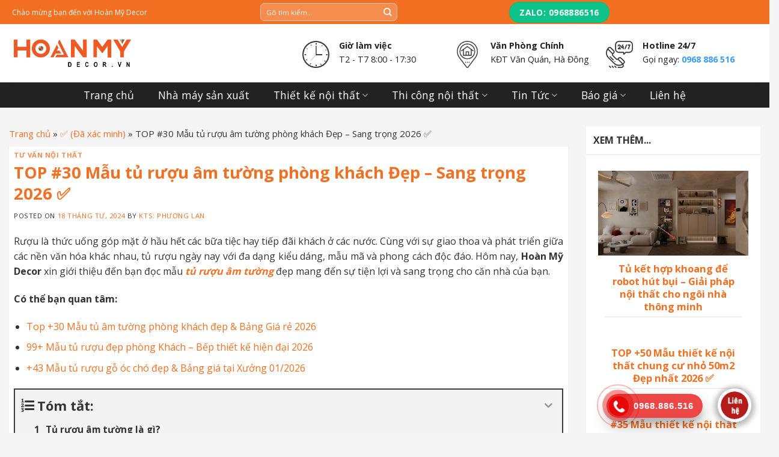

--- FILE ---
content_type: text/html; charset=UTF-8
request_url: https://hoanmydecor.vn/tu-ruou-am-tuong
body_size: 46194
content:

<!DOCTYPE html>
<!--[if IE 9 ]> <html lang="vi" prefix="og: https://ogp.me/ns#" class="ie9 loading-site no-js"> <![endif]-->
<!--[if IE 8 ]> <html lang="vi" prefix="og: https://ogp.me/ns#" class="ie8 loading-site no-js"> <![endif]-->
<!--[if (gte IE 9)|!(IE)]><!--><html lang="vi" prefix="og: https://ogp.me/ns#" class="loading-site no-js"> <!--<![endif]-->
<head>
	<meta charset="UTF-8" />
	<link rel="profile" href="https://gmpg.org/xfn/11" />
	<link rel="pingback" href="https://hoanmydecor.vn/xmlrpc.php" />

	<script>(function(html){html.className = html.className.replace(/\bno-js\b/,'js')})(document.documentElement);</script>
<meta name="viewport" content="width=device-width, initial-scale=1, maximum-scale=1" />
<!-- Search Engine Optimization by Rank Math PRO - https://rankmath.com/ -->
<title>30 Mẫu tủ rượu âm tường phòng khách Đẹp - Sang trọng 2026</title>
<meta name="description" content="Tủ rượu âm tường phòng khách và phòng bếp đẹp ⭐ Kiểu dáng thời thượng, sang trọng ✔️ Gỗ tự nhiên - gỗ công nghiệp - Nhôm kính ✔️ Giá tốt tại xưởng."/>
<meta name="robots" content="follow, index, max-snippet:-1, max-video-preview:-1, max-image-preview:large"/>
<link rel="canonical" href="https://hoanmydecor.vn/tu-ruou-am-tuong" />
<meta property="og:locale" content="vi_VN" />
<meta property="og:type" content="article" />
<meta property="og:title" content="30 Mẫu tủ rượu âm tường phòng khách Đẹp - Sang trọng 2026" />
<meta property="og:description" content="Tủ rượu âm tường phòng khách và phòng bếp đẹp ⭐ Kiểu dáng thời thượng, sang trọng ✔️ Gỗ tự nhiên - gỗ công nghiệp - Nhôm kính ✔️ Giá tốt tại xưởng." />
<meta property="og:url" content="https://hoanmydecor.vn/tu-ruou-am-tuong" />
<meta property="og:site_name" content="Hoàn Mỹ Decor" />
<meta property="article:publisher" content="https://www.facebook.com/hoanmydecor.vn/" />
<meta property="article:section" content="Tư vấn nội thất" />
<meta property="og:image" content="https://hoanmydecor.vn/wp-content/uploads/2022/03/tu-ruou-am-tuong_4.jpg" />
<meta property="og:image:secure_url" content="https://hoanmydecor.vn/wp-content/uploads/2022/03/tu-ruou-am-tuong_4.jpg" />
<meta property="og:image:width" content="800" />
<meta property="og:image:height" content="800" />
<meta property="og:image:alt" content="Tủ rượu âm tường sử dụng nhôm kính sang trọng, hiện đại" />
<meta property="og:image:type" content="image/jpeg" />
<meta property="article:published_time" content="2024-04-18T18:10:19+07:00" />
<meta name="twitter:card" content="summary_large_image" />
<meta name="twitter:title" content="30 Mẫu tủ rượu âm tường phòng khách Đẹp - Sang trọng 2026" />
<meta name="twitter:description" content="Tủ rượu âm tường phòng khách và phòng bếp đẹp ⭐ Kiểu dáng thời thượng, sang trọng ✔️ Gỗ tự nhiên - gỗ công nghiệp - Nhôm kính ✔️ Giá tốt tại xưởng." />
<meta name="twitter:site" content="@DecorHoan" />
<meta name="twitter:creator" content="@DecorHoan" />
<meta name="twitter:image" content="https://hoanmydecor.vn/wp-content/uploads/2022/03/tu-ruou-am-tuong_4.jpg" />
<meta name="twitter:label1" content="Written by" />
<meta name="twitter:data1" content="KTS: Phương Lan" />
<meta name="twitter:label2" content="Time to read" />
<meta name="twitter:data2" content="18 minutes" />
<script type="application/ld+json" class="rank-math-schema-pro">{"@context":"https://schema.org","@graph":[{"@type":"Place","@id":"https://hoanmydecor.vn/#place","geo":{"@type":"GeoCoordinates","latitude":"20.969974","longitude":"105.790269"},"hasMap":"https://www.google.com/maps/search/?api=1&amp;query=20.969974,105.790269","address":{"@type":"PostalAddress","streetAddress":"S\u1ed1 A24 TT6 - Ph\u1ed1 B\u1ea1ch Th\u00e1i B\u01b0\u1edfi","addressLocality":"Ph\u01b0\u1eddng V\u0103n Qu\u00e1n, Qu\u1eadn H\u00e0 \u0110\u00f4ng","addressRegion":"H\u00e0 N\u1ed9i","postalCode":"100000","addressCountry":"Vi\u1ec7t Nam"}},{"@type":["FurnitureStore","Organization"],"@id":"https://hoanmydecor.vn/#organization","name":"Ho\u00e0n M\u1ef9 Decor","url":"https://hoanmydecor.vn","sameAs":["https://www.facebook.com/hoanmydecor.vn/","https://twitter.com/DecorHoan","https://www.instagram.com/hoanmydecor1/","https://www.tiktok.com/@hoanmydecor","https://www.pinterest.com/hoanmydecor/","https://www.linkedin.com/in/hoan-my-decor/","https://www.youtube.com/channel/UCUYak_-BtqBXO0kj3IGUT9w"],"email":"hoanmydecor.vn@gmail.com","address":{"@type":"PostalAddress","streetAddress":"S\u1ed1 A24 TT6 - Ph\u1ed1 B\u1ea1ch Th\u00e1i B\u01b0\u1edfi","addressLocality":"Ph\u01b0\u1eddng V\u0103n Qu\u00e1n, Qu\u1eadn H\u00e0 \u0110\u00f4ng","addressRegion":"H\u00e0 N\u1ed9i","postalCode":"100000","addressCountry":"Vi\u1ec7t Nam"},"logo":{"@type":"ImageObject","@id":"https://hoanmydecor.vn/#logo","url":"https://hoanmydecor.vn/wp-content/uploads/2021/06/logo-hoan-my-decor.png","contentUrl":"https://hoanmydecor.vn/wp-content/uploads/2021/06/logo-hoan-my-decor.png","caption":"Ho\u00e0n M\u1ef9 Decor","inLanguage":"vi","width":"401","height":"118"},"priceRange":"$$$$","openingHours":["Monday,Tuesday,Wednesday,Thursday,Friday,Saturday 08:00-17:30"],"location":{"@id":"https://hoanmydecor.vn/#place"},"image":{"@id":"https://hoanmydecor.vn/#logo"},"telephone":"0968886516"},{"@type":"WebSite","@id":"https://hoanmydecor.vn/#website","url":"https://hoanmydecor.vn","name":"Ho\u00e0n M\u1ef9 Decor","publisher":{"@id":"https://hoanmydecor.vn/#organization"},"inLanguage":"vi"},{"@type":"ImageObject","@id":"https://hoanmydecor.vn/wp-content/uploads/2022/03/tu-ruou-am-tuong_4.jpg","url":"https://hoanmydecor.vn/wp-content/uploads/2022/03/tu-ruou-am-tuong_4.jpg","width":"800","height":"800","caption":"T\u1ee7 r\u01b0\u1ee3u \u00e2m t\u01b0\u1eddng s\u1eed d\u1ee5ng nh\u00f4m k\u00ednh sang tr\u1ecdng, hi\u1ec7n \u0111\u1ea1i","inLanguage":"vi"},{"@type":"BreadcrumbList","@id":"https://hoanmydecor.vn/tu-ruou-am-tuong#breadcrumb","itemListElement":[{"@type":"ListItem","position":"1","item":{"@id":"https://hoanmydecor.vn","name":"Trang ch\u1ee7"}},{"@type":"ListItem","position":"2","item":{"@id":"https://hoanmydecor.vn/blog","name":"\u2705 (\u0110\u00e3 x\u00e1c minh)"}},{"@type":"ListItem","position":"3","item":{"@id":"https://hoanmydecor.vn/tu-ruou-am-tuong","name":"TOP #30 M\u1eabu t\u1ee7 r\u01b0\u1ee3u \u00e2m t\u01b0\u1eddng ph\u00f2ng kh\u00e1ch \u0110\u1eb9p &#8211; Sang tr\u1ecdng 2026 \u2705"}}]},{"@type":"WebPage","@id":"https://hoanmydecor.vn/tu-ruou-am-tuong#webpage","url":"https://hoanmydecor.vn/tu-ruou-am-tuong","name":"30 M\u1eabu t\u1ee7 r\u01b0\u1ee3u \u00e2m t\u01b0\u1eddng ph\u00f2ng kh\u00e1ch \u0110\u1eb9p - Sang tr\u1ecdng 2026","datePublished":"2024-04-18T18:10:19+07:00","dateModified":"2024-04-18T18:10:19+07:00","isPartOf":{"@id":"https://hoanmydecor.vn/#website"},"primaryImageOfPage":{"@id":"https://hoanmydecor.vn/wp-content/uploads/2022/03/tu-ruou-am-tuong_4.jpg"},"inLanguage":"vi","breadcrumb":{"@id":"https://hoanmydecor.vn/tu-ruou-am-tuong#breadcrumb"}},{"@type":"Person","@id":"https://hoanmydecor.vn/author/phuonglan","name":"KTS: Ph\u01b0\u01a1ng Lan","url":"https://hoanmydecor.vn/author/phuonglan","image":{"@type":"ImageObject","@id":"https://secure.gravatar.com/avatar/fbb7b95a9a86565e5cbd63899f434534?s=96&amp;d=mm&amp;r=g","url":"https://secure.gravatar.com/avatar/fbb7b95a9a86565e5cbd63899f434534?s=96&amp;d=mm&amp;r=g","caption":"KTS: Ph\u01b0\u01a1ng Lan","inLanguage":"vi"},"worksFor":{"@id":"https://hoanmydecor.vn/#organization"}},{"@type":"BlogPosting","headline":"30 M\u1eabu t\u1ee7 r\u01b0\u1ee3u \u00e2m t\u01b0\u1eddng ph\u00f2ng kh\u00e1ch \u0110\u1eb9p - Sang tr\u1ecdng 2026","keywords":"T\u1ee7 r\u01b0\u1ee3u \u00e2m t\u01b0\u1eddng","datePublished":"2024-04-18T18:10:19+07:00","dateModified":"2024-04-18T18:10:19+07:00","author":{"@id":"https://hoanmydecor.vn/author/phuonglan","name":"KTS: Ph\u01b0\u01a1ng Lan"},"publisher":{"@id":"https://hoanmydecor.vn/#organization"},"description":"T\u1ee7 r\u01b0\u1ee3u \u00e2m t\u01b0\u1eddng ph\u00f2ng kh\u00e1ch v\u00e0 ph\u00f2ng b\u1ebfp \u0111\u1eb9p \u2b50 Ki\u1ec3u d\u00e1ng th\u1eddi th\u01b0\u1ee3ng, sang tr\u1ecdng \u2714\ufe0f G\u1ed7 t\u1ef1 nhi\u00ean - g\u1ed7 c\u00f4ng nghi\u1ec7p - Nh\u00f4m k\u00ednh \u2714\ufe0f Gi\u00e1 t\u1ed1t t\u1ea1i x\u01b0\u1edfng.","name":"30 M\u1eabu t\u1ee7 r\u01b0\u1ee3u \u00e2m t\u01b0\u1eddng ph\u00f2ng kh\u00e1ch \u0110\u1eb9p - Sang tr\u1ecdng 2026","@id":"https://hoanmydecor.vn/tu-ruou-am-tuong#richSnippet","isPartOf":{"@id":"https://hoanmydecor.vn/tu-ruou-am-tuong#webpage"},"image":{"@id":"https://hoanmydecor.vn/wp-content/uploads/2022/03/tu-ruou-am-tuong_4.jpg"},"inLanguage":"vi","mainEntityOfPage":{"@id":"https://hoanmydecor.vn/tu-ruou-am-tuong#webpage"}}]}</script>
<!-- /Rank Math WordPress SEO plugin -->

<link rel='dns-prefetch' href='//use.fontawesome.com' />
<link rel='dns-prefetch' href='//fonts.googleapis.com' />
<style type="text/css">
img.wp-smiley,
img.emoji {
	display: inline !important;
	border: none !important;
	box-shadow: none !important;
	height: 1em !important;
	width: 1em !important;
	margin: 0 0.07em !important;
	vertical-align: -0.1em !important;
	background: none !important;
	padding: 0 !important;
}
</style>
	<link rel='stylesheet' id='fotorama.css-css' href='https://hoanmydecor.vn/wp-content/plugins/fotorama/fotorama.css?ver=6.1.7' type='text/css' media='all' />
<link rel='stylesheet' id='fotorama-wp.css-css' href='https://hoanmydecor.vn/wp-content/plugins/fotorama/fotorama-wp.css?ver=6.1.7' type='text/css' media='all' />
<link rel='stylesheet' id='callNowMevivu-css' href='https://hoanmydecor.vn/wp-content/plugins/floating-click-to-contact-buttons/css/callNow.css?ver=6.1.7' type='text/css' media='all' />
<link rel='stylesheet' id='floatingbutton-css' href='https://hoanmydecor.vn/wp-content/plugins/floating-click-to-contact-buttons/css/style.css?ver=6.1.7' type='text/css' media='all' />
<link rel='stylesheet' id='modal-css' href='https://hoanmydecor.vn/wp-content/plugins/floating-click-to-contact-buttons/css/modal.css?ver=6.1.7' type='text/css' media='all' />
<link rel='stylesheet' id='wp-block-library-css' href='https://hoanmydecor.vn/wp-includes/css/dist/block-library/style.min.css?ver=6.1.7' type='text/css' media='all' />
<style id='rank-math-toc-block-style-inline-css' type='text/css'>
.wp-block-rank-math-toc-block nav ol{counter-reset:item}.wp-block-rank-math-toc-block nav ol li{display:block}.wp-block-rank-math-toc-block nav ol li:before{content:counters(item, ".") ". ";counter-increment:item}

</style>
<style id='font-awesome-svg-styles-default-inline-css' type='text/css'>
.svg-inline--fa {
  display: inline-block;
  height: 1em;
  overflow: visible;
  vertical-align: -.125em;
}
</style>
<link rel='stylesheet' id='font-awesome-svg-styles-css' href='https://hoanmydecor.vn/wp-content/uploads/font-awesome/v6.6.0/css/svg-with-js.css' type='text/css' media='all' />
<link rel='stylesheet' id='classic-theme-styles-css' href='https://hoanmydecor.vn/wp-includes/css/classic-themes.min.css?ver=1' type='text/css' media='all' />
<style id='global-styles-inline-css' type='text/css'>
body{--wp--preset--color--black: #000000;--wp--preset--color--cyan-bluish-gray: #abb8c3;--wp--preset--color--white: #ffffff;--wp--preset--color--pale-pink: #f78da7;--wp--preset--color--vivid-red: #cf2e2e;--wp--preset--color--luminous-vivid-orange: #ff6900;--wp--preset--color--luminous-vivid-amber: #fcb900;--wp--preset--color--light-green-cyan: #7bdcb5;--wp--preset--color--vivid-green-cyan: #00d084;--wp--preset--color--pale-cyan-blue: #8ed1fc;--wp--preset--color--vivid-cyan-blue: #0693e3;--wp--preset--color--vivid-purple: #9b51e0;--wp--preset--gradient--vivid-cyan-blue-to-vivid-purple: linear-gradient(135deg,rgba(6,147,227,1) 0%,rgb(155,81,224) 100%);--wp--preset--gradient--light-green-cyan-to-vivid-green-cyan: linear-gradient(135deg,rgb(122,220,180) 0%,rgb(0,208,130) 100%);--wp--preset--gradient--luminous-vivid-amber-to-luminous-vivid-orange: linear-gradient(135deg,rgba(252,185,0,1) 0%,rgba(255,105,0,1) 100%);--wp--preset--gradient--luminous-vivid-orange-to-vivid-red: linear-gradient(135deg,rgba(255,105,0,1) 0%,rgb(207,46,46) 100%);--wp--preset--gradient--very-light-gray-to-cyan-bluish-gray: linear-gradient(135deg,rgb(238,238,238) 0%,rgb(169,184,195) 100%);--wp--preset--gradient--cool-to-warm-spectrum: linear-gradient(135deg,rgb(74,234,220) 0%,rgb(151,120,209) 20%,rgb(207,42,186) 40%,rgb(238,44,130) 60%,rgb(251,105,98) 80%,rgb(254,248,76) 100%);--wp--preset--gradient--blush-light-purple: linear-gradient(135deg,rgb(255,206,236) 0%,rgb(152,150,240) 100%);--wp--preset--gradient--blush-bordeaux: linear-gradient(135deg,rgb(254,205,165) 0%,rgb(254,45,45) 50%,rgb(107,0,62) 100%);--wp--preset--gradient--luminous-dusk: linear-gradient(135deg,rgb(255,203,112) 0%,rgb(199,81,192) 50%,rgb(65,88,208) 100%);--wp--preset--gradient--pale-ocean: linear-gradient(135deg,rgb(255,245,203) 0%,rgb(182,227,212) 50%,rgb(51,167,181) 100%);--wp--preset--gradient--electric-grass: linear-gradient(135deg,rgb(202,248,128) 0%,rgb(113,206,126) 100%);--wp--preset--gradient--midnight: linear-gradient(135deg,rgb(2,3,129) 0%,rgb(40,116,252) 100%);--wp--preset--duotone--dark-grayscale: url('#wp-duotone-dark-grayscale');--wp--preset--duotone--grayscale: url('#wp-duotone-grayscale');--wp--preset--duotone--purple-yellow: url('#wp-duotone-purple-yellow');--wp--preset--duotone--blue-red: url('#wp-duotone-blue-red');--wp--preset--duotone--midnight: url('#wp-duotone-midnight');--wp--preset--duotone--magenta-yellow: url('#wp-duotone-magenta-yellow');--wp--preset--duotone--purple-green: url('#wp-duotone-purple-green');--wp--preset--duotone--blue-orange: url('#wp-duotone-blue-orange');--wp--preset--font-size--small: 13px;--wp--preset--font-size--medium: 20px;--wp--preset--font-size--large: 36px;--wp--preset--font-size--x-large: 42px;--wp--preset--spacing--20: 0.44rem;--wp--preset--spacing--30: 0.67rem;--wp--preset--spacing--40: 1rem;--wp--preset--spacing--50: 1.5rem;--wp--preset--spacing--60: 2.25rem;--wp--preset--spacing--70: 3.38rem;--wp--preset--spacing--80: 5.06rem;}:where(.is-layout-flex){gap: 0.5em;}body .is-layout-flow > .alignleft{float: left;margin-inline-start: 0;margin-inline-end: 2em;}body .is-layout-flow > .alignright{float: right;margin-inline-start: 2em;margin-inline-end: 0;}body .is-layout-flow > .aligncenter{margin-left: auto !important;margin-right: auto !important;}body .is-layout-constrained > .alignleft{float: left;margin-inline-start: 0;margin-inline-end: 2em;}body .is-layout-constrained > .alignright{float: right;margin-inline-start: 2em;margin-inline-end: 0;}body .is-layout-constrained > .aligncenter{margin-left: auto !important;margin-right: auto !important;}body .is-layout-constrained > :where(:not(.alignleft):not(.alignright):not(.alignfull)){max-width: var(--wp--style--global--content-size);margin-left: auto !important;margin-right: auto !important;}body .is-layout-constrained > .alignwide{max-width: var(--wp--style--global--wide-size);}body .is-layout-flex{display: flex;}body .is-layout-flex{flex-wrap: wrap;align-items: center;}body .is-layout-flex > *{margin: 0;}:where(.wp-block-columns.is-layout-flex){gap: 2em;}.has-black-color{color: var(--wp--preset--color--black) !important;}.has-cyan-bluish-gray-color{color: var(--wp--preset--color--cyan-bluish-gray) !important;}.has-white-color{color: var(--wp--preset--color--white) !important;}.has-pale-pink-color{color: var(--wp--preset--color--pale-pink) !important;}.has-vivid-red-color{color: var(--wp--preset--color--vivid-red) !important;}.has-luminous-vivid-orange-color{color: var(--wp--preset--color--luminous-vivid-orange) !important;}.has-luminous-vivid-amber-color{color: var(--wp--preset--color--luminous-vivid-amber) !important;}.has-light-green-cyan-color{color: var(--wp--preset--color--light-green-cyan) !important;}.has-vivid-green-cyan-color{color: var(--wp--preset--color--vivid-green-cyan) !important;}.has-pale-cyan-blue-color{color: var(--wp--preset--color--pale-cyan-blue) !important;}.has-vivid-cyan-blue-color{color: var(--wp--preset--color--vivid-cyan-blue) !important;}.has-vivid-purple-color{color: var(--wp--preset--color--vivid-purple) !important;}.has-black-background-color{background-color: var(--wp--preset--color--black) !important;}.has-cyan-bluish-gray-background-color{background-color: var(--wp--preset--color--cyan-bluish-gray) !important;}.has-white-background-color{background-color: var(--wp--preset--color--white) !important;}.has-pale-pink-background-color{background-color: var(--wp--preset--color--pale-pink) !important;}.has-vivid-red-background-color{background-color: var(--wp--preset--color--vivid-red) !important;}.has-luminous-vivid-orange-background-color{background-color: var(--wp--preset--color--luminous-vivid-orange) !important;}.has-luminous-vivid-amber-background-color{background-color: var(--wp--preset--color--luminous-vivid-amber) !important;}.has-light-green-cyan-background-color{background-color: var(--wp--preset--color--light-green-cyan) !important;}.has-vivid-green-cyan-background-color{background-color: var(--wp--preset--color--vivid-green-cyan) !important;}.has-pale-cyan-blue-background-color{background-color: var(--wp--preset--color--pale-cyan-blue) !important;}.has-vivid-cyan-blue-background-color{background-color: var(--wp--preset--color--vivid-cyan-blue) !important;}.has-vivid-purple-background-color{background-color: var(--wp--preset--color--vivid-purple) !important;}.has-black-border-color{border-color: var(--wp--preset--color--black) !important;}.has-cyan-bluish-gray-border-color{border-color: var(--wp--preset--color--cyan-bluish-gray) !important;}.has-white-border-color{border-color: var(--wp--preset--color--white) !important;}.has-pale-pink-border-color{border-color: var(--wp--preset--color--pale-pink) !important;}.has-vivid-red-border-color{border-color: var(--wp--preset--color--vivid-red) !important;}.has-luminous-vivid-orange-border-color{border-color: var(--wp--preset--color--luminous-vivid-orange) !important;}.has-luminous-vivid-amber-border-color{border-color: var(--wp--preset--color--luminous-vivid-amber) !important;}.has-light-green-cyan-border-color{border-color: var(--wp--preset--color--light-green-cyan) !important;}.has-vivid-green-cyan-border-color{border-color: var(--wp--preset--color--vivid-green-cyan) !important;}.has-pale-cyan-blue-border-color{border-color: var(--wp--preset--color--pale-cyan-blue) !important;}.has-vivid-cyan-blue-border-color{border-color: var(--wp--preset--color--vivid-cyan-blue) !important;}.has-vivid-purple-border-color{border-color: var(--wp--preset--color--vivid-purple) !important;}.has-vivid-cyan-blue-to-vivid-purple-gradient-background{background: var(--wp--preset--gradient--vivid-cyan-blue-to-vivid-purple) !important;}.has-light-green-cyan-to-vivid-green-cyan-gradient-background{background: var(--wp--preset--gradient--light-green-cyan-to-vivid-green-cyan) !important;}.has-luminous-vivid-amber-to-luminous-vivid-orange-gradient-background{background: var(--wp--preset--gradient--luminous-vivid-amber-to-luminous-vivid-orange) !important;}.has-luminous-vivid-orange-to-vivid-red-gradient-background{background: var(--wp--preset--gradient--luminous-vivid-orange-to-vivid-red) !important;}.has-very-light-gray-to-cyan-bluish-gray-gradient-background{background: var(--wp--preset--gradient--very-light-gray-to-cyan-bluish-gray) !important;}.has-cool-to-warm-spectrum-gradient-background{background: var(--wp--preset--gradient--cool-to-warm-spectrum) !important;}.has-blush-light-purple-gradient-background{background: var(--wp--preset--gradient--blush-light-purple) !important;}.has-blush-bordeaux-gradient-background{background: var(--wp--preset--gradient--blush-bordeaux) !important;}.has-luminous-dusk-gradient-background{background: var(--wp--preset--gradient--luminous-dusk) !important;}.has-pale-ocean-gradient-background{background: var(--wp--preset--gradient--pale-ocean) !important;}.has-electric-grass-gradient-background{background: var(--wp--preset--gradient--electric-grass) !important;}.has-midnight-gradient-background{background: var(--wp--preset--gradient--midnight) !important;}.has-small-font-size{font-size: var(--wp--preset--font-size--small) !important;}.has-medium-font-size{font-size: var(--wp--preset--font-size--medium) !important;}.has-large-font-size{font-size: var(--wp--preset--font-size--large) !important;}.has-x-large-font-size{font-size: var(--wp--preset--font-size--x-large) !important;}
.wp-block-navigation a:where(:not(.wp-element-button)){color: inherit;}
:where(.wp-block-columns.is-layout-flex){gap: 2em;}
.wp-block-pullquote{font-size: 1.5em;line-height: 1.6;}
</style>
<link rel='stylesheet' id='contact-form-7-css' href='https://hoanmydecor.vn/wp-content/plugins/contact-form-7/includes/css/styles.css?ver=5.7.7' type='text/css' media='all' />
<link rel='stylesheet' id='kk-star-ratings-css' href='https://hoanmydecor.vn/wp-content/plugins/kk-star-ratings/src/core/public/css/kk-star-ratings.min.css?ver=5.4.10.2' type='text/css' media='all' />
<link rel='stylesheet' id='magic-liquidizer-table-style-css' href='https://hoanmydecor.vn/wp-content/plugins/magic-liquidizer-responsive-table/idcss/ml-responsive-table.css?ver=2.0.3' type='text/css' media='all' />
<link rel='stylesheet' id='survey-maker-min-css' href='https://hoanmydecor.vn/wp-content/plugins/survey-maker/public/css/survey-maker-public-min.css?ver=5.1.8.6' type='text/css' media='all' />
<link rel='stylesheet' id='flatsome-icons-css' href='https://hoanmydecor.vn/wp-content/themes/flatsome/assets/css/fl-icons.css?ver=3.12' type='text/css' media='all' />
<link rel='stylesheet' id='font-awesome-official-css' href='https://use.fontawesome.com/releases/v6.6.0/css/all.css' type='text/css' media='all' integrity="sha384-h/hnnw1Bi4nbpD6kE7nYfCXzovi622sY5WBxww8ARKwpdLj5kUWjRuyiXaD1U2JT" crossorigin="anonymous" />
<link rel='stylesheet' id='fixedtoc-style-css' href='https://hoanmydecor.vn/wp-content/plugins/fixed-toc/frontend/assets/css/ftoc.min.css?ver=6.1.7' type='text/css' media='all' />
<style id='fixedtoc-style-inline-css' type='text/css'>
.ftwp-in-post#ftwp-container-outer { height: auto; } #ftwp-container.ftwp-wrap #ftwp-contents { width: 250px; height: auto; } .ftwp-in-post#ftwp-container-outer #ftwp-contents { height: auto; } #ftwp-container.ftwp-wrap #ftwp-trigger { width: 50px; height: 50px; font-size: 30px; } #ftwp-container #ftwp-trigger.ftwp-border-medium { font-size: 29px; } #ftwp-container.ftwp-wrap #ftwp-header { font-size: 22px; font-family: inherit; } #ftwp-container.ftwp-wrap #ftwp-header-title { font-weight: bold; } #ftwp-container.ftwp-wrap #ftwp-list { font-size: 14px; font-family: inherit; } #ftwp-container #ftwp-list.ftwp-liststyle-decimal .ftwp-anchor::before { font-size: 14px; } #ftwp-container #ftwp-list.ftwp-strong-first>.ftwp-item>.ftwp-anchor .ftwp-text { font-size: 15.4px; } #ftwp-container #ftwp-list.ftwp-strong-first.ftwp-liststyle-decimal>.ftwp-item>.ftwp-anchor::before { font-size: 15.4px; } #ftwp-container.ftwp-wrap #ftwp-trigger { color: #333; background: rgba(243,243,243,0.95); } #ftwp-container.ftwp-wrap #ftwp-trigger { border-color: rgba(51,51,51,0.95); } #ftwp-container.ftwp-wrap #ftwp-contents { border-color: rgba(51,51,51,0.95); } #ftwp-container.ftwp-wrap #ftwp-header { color: #333; background: rgba(243,243,243,0.95); } #ftwp-container.ftwp-wrap #ftwp-contents:hover #ftwp-header { background: #f3f3f3; } #ftwp-container.ftwp-wrap #ftwp-list { color: #333; background: rgba(243,243,243,0.95); } #ftwp-container.ftwp-wrap #ftwp-contents:hover #ftwp-list { background: #f3f3f3; } #ftwp-container.ftwp-wrap #ftwp-list .ftwp-anchor:hover { color: #00A368; } #ftwp-container.ftwp-wrap #ftwp-list .ftwp-anchor:focus, #ftwp-container.ftwp-wrap #ftwp-list .ftwp-active, #ftwp-container.ftwp-wrap #ftwp-list .ftwp-active:hover { color: #fff; } #ftwp-container.ftwp-wrap #ftwp-list .ftwp-text::before { background: rgba(221,51,51,0.95); } .ftwp-heading-target::before { background: rgba(221,51,51,0.95); }
</style>
<link rel='stylesheet' id='flatsome-main-css' href='https://hoanmydecor.vn/wp-content/themes/flatsome/assets/css/flatsome.css?ver=3.13.3' type='text/css' media='all' />
<link rel='stylesheet' id='flatsome-style-css' href='https://hoanmydecor.vn/wp-content/themes/flatsome-child/style.css?ver=3.0' type='text/css' media='all' />
<link rel='stylesheet' id='flatsome-googlefonts-css' href='//fonts.googleapis.com/css?family=Open+Sans%3Aregular%2C700%2Cregular%2Cregular%2Cregular&#038;display=swap&#038;ver=3.9' type='text/css' media='all' />
<link rel='stylesheet' id='font-awesome-official-v4shim-css' href='https://use.fontawesome.com/releases/v6.6.0/css/v4-shims.css' type='text/css' media='all' integrity="sha384-Heamg4F/EELwbmnBJapxaWTkcdX/DCrJpYgSshI5BkI7xghn3RvDcpG+1xUJt/7K" crossorigin="anonymous" />
<script type='text/javascript' src='https://hoanmydecor.vn/wp-includes/js/jquery/jquery.min.js?ver=3.6.1' id='jquery-core-js'></script>
<script type='text/javascript' src='https://hoanmydecor.vn/wp-includes/js/jquery/jquery-migrate.min.js?ver=3.3.2' id='jquery-migrate-js'></script>
<script type='text/javascript' src='https://hoanmydecor.vn/wp-content/plugins/fotorama/fotorama.js?ver=6.1.7' id='fotorama.js-js'></script>
<script type='text/javascript' src='https://hoanmydecor.vn/wp-content/plugins/fotorama/fotorama-wp.js?ver=6.1.7' id='fotorama-wp.js-js'></script>
<script type='text/javascript' src='https://hoanmydecor.vn/wp-content/plugins/magic-liquidizer-responsive-table/idjs/ml.responsive.table.min.js?ver=2.0.3' id='magic-liquidizer-table-js'></script>
<link rel="https://api.w.org/" href="https://hoanmydecor.vn/wp-json/" /><link rel="alternate" type="application/json" href="https://hoanmydecor.vn/wp-json/wp/v2/posts/10345" /><link rel="EditURI" type="application/rsd+xml" title="RSD" href="https://hoanmydecor.vn/xmlrpc.php?rsd" />
<link rel="wlwmanifest" type="application/wlwmanifest+xml" href="https://hoanmydecor.vn/wp-includes/wlwmanifest.xml" />
<meta name="generator" content="WordPress 6.1.7" />
<link rel='shortlink' href='https://hoanmydecor.vn/?p=10345' />
<link rel="alternate" type="application/json+oembed" href="https://hoanmydecor.vn/wp-json/oembed/1.0/embed?url=https%3A%2F%2Fhoanmydecor.vn%2Ftu-ruou-am-tuong" />
<link rel="alternate" type="text/xml+oembed" href="https://hoanmydecor.vn/wp-json/oembed/1.0/embed?url=https%3A%2F%2Fhoanmydecor.vn%2Ftu-ruou-am-tuong&#038;format=xml" />
<meta name="p:domain_verify" content="495457fb1e8c3f90dd1b9707eaa997eb"/>
<script src="https://cdn.onesignal.com/sdks/OneSignalSDK.js" async=""></script>
<script>
  window.OneSignal = window.OneSignal || [];
  OneSignal.push(function() {
    OneSignal.init({
      appId: "ae8658f6-7800-4741-a60c-47fac4a26e7f",
    });
  });
</script>
<script type="application/ld+json">{
    "@context": "https://schema.org/",
    "@type": "CreativeWorkSeries",
    "name": "TOP #30 Mẫu tủ rượu âm tường phòng khách Đẹp - Sang trọng 2026 ✅",
    "aggregateRating": {
        "@type": "AggregateRating",
        "ratingValue": "5",
        "bestRating": "5",
        "ratingCount": "36"
    }
}</script><style>.bg{opacity: 0; transition: opacity 1s; -webkit-transition: opacity 1s;} .bg-loaded{opacity: 1;}</style><!--[if IE]><link rel="stylesheet" type="text/css" href="https://hoanmydecor.vn/wp-content/themes/flatsome/assets/css/ie-fallback.css"><script src="//cdnjs.cloudflare.com/ajax/libs/html5shiv/3.6.1/html5shiv.js"></script><script>var head = document.getElementsByTagName('head')[0],style = document.createElement('style');style.type = 'text/css';style.styleSheet.cssText = ':before,:after{content:none !important';head.appendChild(style);setTimeout(function(){head.removeChild(style);}, 0);</script><script src="https://hoanmydecor.vn/wp-content/themes/flatsome/assets/libs/ie-flexibility.js"></script><![endif]--><!-- Global site tag (gtag.js) - Google Analytics -->
<script async src="https://www.googletagmanager.com/gtag/js?id=UA-224901612-1"></script>
<script>
  window.dataLayer = window.dataLayer || [];
  function gtag(){dataLayer.push(arguments);}
  gtag('js', new Date());

  gtag('config', 'UA-224901612-1');
</script>
      <meta name="onesignal" content="wordpress-plugin"/>
            <script>

      window.OneSignalDeferred = window.OneSignalDeferred || [];

      OneSignalDeferred.push(function(OneSignal) {
        var oneSignal_options = {};
        window._oneSignalInitOptions = oneSignal_options;

        oneSignal_options['serviceWorkerParam'] = { scope: '/wp-content/plugins/onesignal-free-web-push-notifications/sdk_files/push/onesignal/' };
oneSignal_options['serviceWorkerPath'] = 'OneSignalSDKWorker.js';

        OneSignal.Notifications.setDefaultUrl("https://hoanmydecor.vn");

        oneSignal_options['wordpress'] = true;
oneSignal_options['appId'] = 'ae8658f6-7800-4741-a60c-47fac4a26e7f';
oneSignal_options['allowLocalhostAsSecureOrigin'] = true;
oneSignal_options['welcomeNotification'] = { };
oneSignal_options['welcomeNotification']['title'] = "";
oneSignal_options['welcomeNotification']['message'] = "";
oneSignal_options['path'] = "https://hoanmydecor.vn/wp-content/plugins/onesignal-free-web-push-notifications/sdk_files/";
oneSignal_options['safari_web_id'] = "web.onesignal.auto.597eddd1-7088-4460-8312-f4c61675b8f7";
oneSignal_options['promptOptions'] = { };
oneSignal_options['promptOptions']['actionMessage'] = "Bạn muốn xem những mẫu nội thất mới nhất?";
oneSignal_options['promptOptions']['acceptButtonText'] = "TIẾP TỤC";
oneSignal_options['promptOptions']['cancelButtonText'] = "KHÔNG, CẢM ƠN";
oneSignal_options['promptOptions']['autoAcceptTitle'] = "Đăng ký nhận thông báo!";
              OneSignal.init(window._oneSignalInitOptions);
              OneSignal.Slidedown.promptPush()      });

      function documentInitOneSignal() {
        var oneSignal_elements = document.getElementsByClassName("OneSignal-prompt");

        var oneSignalLinkClickHandler = function(event) { OneSignal.Notifications.requestPermission(); event.preventDefault(); };        for(var i = 0; i < oneSignal_elements.length; i++)
          oneSignal_elements[i].addEventListener('click', oneSignalLinkClickHandler, false);
      }

      if (document.readyState === 'complete') {
           documentInitOneSignal();
      }
      else {
           window.addEventListener("load", function(event){
               documentInitOneSignal();
          });
      }
    </script>
<link rel="icon" href="https://hoanmydecor.vn/wp-content/uploads/2023/04/cropped-favicon-hoan-my-decor-32x32.png" sizes="32x32" />
<link rel="icon" href="https://hoanmydecor.vn/wp-content/uploads/2023/04/cropped-favicon-hoan-my-decor-192x192.png" sizes="192x192" />
<link rel="apple-touch-icon" href="https://hoanmydecor.vn/wp-content/uploads/2023/04/cropped-favicon-hoan-my-decor-180x180.png" />
<meta name="msapplication-TileImage" content="https://hoanmydecor.vn/wp-content/uploads/2023/04/cropped-favicon-hoan-my-decor-270x270.png" />
<style id="custom-css" type="text/css">:root {--primary-color: #f36f21;}html{background-color:#f5f5f5!important;}.full-width .ubermenu-nav, .container, .row{max-width: 1270px}.row.row-collapse{max-width: 1240px}.row.row-small{max-width: 1262.5px}.row.row-large{max-width: 1300px}.header-main{height: 97px}#logo img{max-height: 97px}#logo{width:200px;}.header-bottom{min-height: 43px}.header-top{min-height: 40px}.transparent .header-main{height: 265px}.transparent #logo img{max-height: 265px}.has-transparent + .page-title:first-of-type,.has-transparent + #main > .page-title,.has-transparent + #main > div > .page-title,.has-transparent + #main .page-header-wrapper:first-of-type .page-title{padding-top: 345px;}.header.show-on-scroll,.stuck .header-main{height:70px!important}.stuck #logo img{max-height: 70px!important}.search-form{ width: 56%;}.header-bg-color, .header-wrapper {background-color: #ffffff}.header-bottom {background-color: #222222}.header-main .nav > li > a{line-height: 16px }.stuck .header-main .nav > li > a{line-height: 50px }.header-bottom-nav > li > a{line-height: 32px }@media (max-width: 549px) {.header-main{height: 70px}#logo img{max-height: 70px}}.nav-dropdown{font-size:100%}.header-top{background-color:#f36f21!important;}/* Color */.accordion-title.active, .has-icon-bg .icon .icon-inner,.logo a, .primary.is-underline, .primary.is-link, .badge-outline .badge-inner, .nav-outline > li.active> a,.nav-outline >li.active > a, .cart-icon strong,[data-color='primary'], .is-outline.primary{color: #f36f21;}/* Color !important */[data-text-color="primary"]{color: #f36f21!important;}/* Background Color */[data-text-bg="primary"]{background-color: #f36f21;}/* Background */.scroll-to-bullets a,.featured-title, .label-new.menu-item > a:after, .nav-pagination > li > .current,.nav-pagination > li > span:hover,.nav-pagination > li > a:hover,.has-hover:hover .badge-outline .badge-inner,button[type="submit"], .button.wc-forward:not(.checkout):not(.checkout-button), .button.submit-button, .button.primary:not(.is-outline),.featured-table .title,.is-outline:hover, .has-icon:hover .icon-label,.nav-dropdown-bold .nav-column li > a:hover, .nav-dropdown.nav-dropdown-bold > li > a:hover, .nav-dropdown-bold.dark .nav-column li > a:hover, .nav-dropdown.nav-dropdown-bold.dark > li > a:hover, .is-outline:hover, .tagcloud a:hover,.grid-tools a, input[type='submit']:not(.is-form), .box-badge:hover .box-text, input.button.alt,.nav-box > li > a:hover,.nav-box > li.active > a,.nav-pills > li.active > a ,.current-dropdown .cart-icon strong, .cart-icon:hover strong, .nav-line-bottom > li > a:before, .nav-line-grow > li > a:before, .nav-line > li > a:before,.banner, .header-top, .slider-nav-circle .flickity-prev-next-button:hover svg, .slider-nav-circle .flickity-prev-next-button:hover .arrow, .primary.is-outline:hover, .button.primary:not(.is-outline), input[type='submit'].primary, input[type='submit'].primary, input[type='reset'].button, input[type='button'].primary, .badge-inner{background-color: #f36f21;}/* Border */.nav-vertical.nav-tabs > li.active > a,.scroll-to-bullets a.active,.nav-pagination > li > .current,.nav-pagination > li > span:hover,.nav-pagination > li > a:hover,.has-hover:hover .badge-outline .badge-inner,.accordion-title.active,.featured-table,.is-outline:hover, .tagcloud a:hover,blockquote, .has-border, .cart-icon strong:after,.cart-icon strong,.blockUI:before, .processing:before,.loading-spin, .slider-nav-circle .flickity-prev-next-button:hover svg, .slider-nav-circle .flickity-prev-next-button:hover .arrow, .primary.is-outline:hover{border-color: #f36f21}.nav-tabs > li.active > a{border-top-color: #f36f21}.widget_shopping_cart_content .blockUI.blockOverlay:before { border-left-color: #f36f21 }.woocommerce-checkout-review-order .blockUI.blockOverlay:before { border-left-color: #f36f21 }/* Fill */.slider .flickity-prev-next-button:hover svg,.slider .flickity-prev-next-button:hover .arrow{fill: #f36f21;}/* Background Color */[data-icon-label]:after, .secondary.is-underline:hover,.secondary.is-outline:hover,.icon-label,.button.secondary:not(.is-outline),.button.alt:not(.is-outline), .badge-inner.on-sale, .button.checkout, .single_add_to_cart_button, .current .breadcrumb-step{ background-color:#fcce0a; }[data-text-bg="secondary"]{background-color: #fcce0a;}/* Color */.secondary.is-underline,.secondary.is-link, .secondary.is-outline,.stars a.active, .star-rating:before, .woocommerce-page .star-rating:before,.star-rating span:before, .color-secondary{color: #fcce0a}/* Color !important */[data-text-color="secondary"]{color: #fcce0a!important;}/* Border */.secondary.is-outline:hover{border-color:#fcce0a}.success.is-underline:hover,.success.is-outline:hover,.success{background-color: #0dc389}.success-color, .success.is-link, .success.is-outline{color: #0dc389;}.success-border{border-color: #0dc389!important;}/* Color !important */[data-text-color="success"]{color: #0dc389!important;}/* Background Color */[data-text-bg="success"]{background-color: #0dc389;}.alert.is-underline:hover,.alert.is-outline:hover,.alert{background-color: #f36f21}.alert.is-link, .alert.is-outline, .color-alert{color: #f36f21;}/* Color !important */[data-text-color="alert"]{color: #f36f21!important;}/* Background Color */[data-text-bg="alert"]{background-color: #f36f21;}body{font-size: 100%;}@media screen and (max-width: 549px){body{font-size: 100%;}}body{font-family:"Open Sans", sans-serif}body{font-weight: 0}body{color: #333333}.nav > li > a {font-family:"Open Sans", sans-serif;}.mobile-sidebar-levels-2 .nav > li > ul > li > a {font-family:"Open Sans", sans-serif;}.nav > li > a {font-weight: 0;}.mobile-sidebar-levels-2 .nav > li > ul > li > a {font-weight: 0;}h1,h2,h3,h4,h5,h6,.heading-font, .off-canvas-center .nav-sidebar.nav-vertical > li > a{font-family: "Open Sans", sans-serif;}h1,h2,h3,h4,h5,h6,.heading-font,.banner h1,.banner h2{font-weight: 700;}h1,h2,h3,h4,h5,h6,.heading-font{color: #f36f21;}.breadcrumbs{text-transform: none;}.alt-font{font-family: "Open Sans", sans-serif;}.alt-font{font-weight: 0!important;}.header:not(.transparent) .header-bottom-nav.nav > li > a{color: #ffffff;}.header:not(.transparent) .header-bottom-nav.nav > li > a:hover,.header:not(.transparent) .header-bottom-nav.nav > li.active > a,.header:not(.transparent) .header-bottom-nav.nav > li.current > a,.header:not(.transparent) .header-bottom-nav.nav > li > a.active,.header:not(.transparent) .header-bottom-nav.nav > li > a.current{color: #f36f21;}.header-bottom-nav.nav-line-bottom > li > a:before,.header-bottom-nav.nav-line-grow > li > a:before,.header-bottom-nav.nav-line > li > a:before,.header-bottom-nav.nav-box > li > a:hover,.header-bottom-nav.nav-box > li.active > a,.header-bottom-nav.nav-pills > li > a:hover,.header-bottom-nav.nav-pills > li.active > a{color:#FFF!important;background-color: #f36f21;}a{color: #f36f21;}a:hover{color: #f36f21;}.tagcloud a:hover{border-color: #f36f21;background-color: #f36f21;}.badge-inner.on-sale{background-color: #f36f21}.star-rating span:before,.star-rating:before, .woocommerce-page .star-rating:before, .stars a:hover:after, .stars a.active:after{color: #d3d321}.header-main .social-icons,.header-main .cart-icon strong,.header-main .menu-title,.header-main .header-button > .button.is-outline,.header-main .nav > li > a > i:not(.icon-angle-down){color: #ffffff!important;}.header-main .header-button > .button.is-outline,.header-main .cart-icon strong:after,.header-main .cart-icon strong{border-color: #ffffff!important;}.header-main .header-button > .button:not(.is-outline){background-color: #ffffff!important;}.header-main .current-dropdown .cart-icon strong,.header-main .header-button > .button:hover,.header-main .header-button > .button:hover i,.header-main .header-button > .button:hover span{color:#FFF!important;}.header-main .menu-title:hover,.header-main .social-icons a:hover,.header-main .header-button > .button.is-outline:hover,.header-main .nav > li > a:hover > i:not(.icon-angle-down){color: #ffffff!important;}.header-main .current-dropdown .cart-icon strong,.header-main .header-button > .button:hover{background-color: #ffffff!important;}.header-main .current-dropdown .cart-icon strong:after,.header-main .current-dropdown .cart-icon strong,.header-main .header-button > .button:hover{border-color: #ffffff!important;}.absolute-footer, html{background-color: #f0f0f0}/* Custom CSS */.nav-dropdown>li>a {display: block;font-size: 15px;color: black;}.nav-dropdown>li>a:hover{color:#d82a28;padding-left:7px;font-weight:bold}#header-contact li a{text-transform: none;letter-spacing: 0;color: white;font-size: 14px;}.header-search-form-wrapper input{border-radius:7px !important}.nut-dang-ky {letter-spacing: 0;font-weight: 500;color: white !important;font-size: 16px;padding: 8px 27px;margin-bottom: 0;animation-name: stretch;animation-duration: 1s;animation-timing-function: ease-in-out;animation-direction: reverse;animation-iteration-count: infinite;animation-play-state: running;}@keyframes stretch{0% {-webkit-transform: scale(1);-ms-transform: scale(1);/* transform: scale(1); */}50% {-webkit-transform: scale(1.1);-ms-transform: scale(1.1);transform: scale(1.1);}100% {-webkit-transform: scale(1);-ms-transform: scale(1);transform: scale(1);}}.nut-xem-them{margin-bottom:0; letter-spacing:0;font-size:15px;font-weight:normal}.header.show-on-scroll, .stuck .header-main { background: white;}.section1{background-image: url(/wp-content/uploads/2023/07/bg-section1.jpg);background-repeat: no-repeat;background-position-x: 31%;background-size: 600px;background-position-y: center;}.section1 .col{padding-bottom:0}.section-title-center span:after {content: "";display: table;clear: both;background: url(/wp-content/uploads/2023/07/line2.png);width: 100%;height: 15px;background-repeat: no-repeat;background-position-x: center;background-position-y: bottom;padding-top: 0;background-size: inherit;}.section-title b{background:none}.section-title-center span {text-transform: none;font-size: 30px;}.section-title-container {margin-bottom: 0;}.section2 .icon-box{position:relative;background: white;box-shadow: 2px 2px 15px #0000001a;padding: 60px 10px 25px 10px;border-radius: 10px;}.buoc-text{display: inline-block;background: #e5e5e5;border-radius: 5px;width: 48px;height: 70px;line-height: 70px;font-weight: 800;color: white;font-size: 70px;position: absolute;left: 0;top: 0;transition:all linear 0.3s}.section2 .icon-box:hover .buoc-text{top:-10px;left:-10px; transition:all linear 0.3s;background:#fec10d}.section2 .icon-box .icon-box-img{transition:all linear 0.2s}.section2 .icon-box:hover .icon-box-img{transform:scale(1.2); transition:all linear 0.4s}.section4 .col{padding-bottom:0}.tabbed-content li a{background: #e3e3e3;padding: 5px 30px;font-size: 14px;letter-spacing: 0;}.tabbed-content li{margin:0 10px}.section2 .icon-box:hover h4{color:#d82a28}.section2 .icon-box h4{font-weight: 600;font-size:15px}.tabbed-content .nav{margin-bottom:10px}.portfolio-box .box-image {border-radius: 7px;}.portfolio-box .portfolio-box-title {margin-bottom: 10px;display: -webkit-box;-webkit-box-orient: vertical;-webkit-line-clamp: 2;overflow: hidden;text-transform: none;letter-spacing: 0;font-size: 15px;color: black;font-weight: 600;}.thong-tin-du-an span {color: gray;font-size:11px;margin-right: 10px;}.portfolio-box .portfolio-box-title:hover{color:#d82a28}.section5 .col.large-12{padding-bottom:0}.section6 .icon-box h3{font-size: 18px;font-weight: 600;}.section6 .icon-box p{font-size: 14px;color: #cfcfcf;}.section6 .cot1 .icon-box:nth-child(2) {margin-left: -50px;}.section6 .cot3 .icon-box:nth-child(2) {margin-left: 50px;}.section7 .slider h3{text-transform: uppercase;font-size: 22px;color: #d82a28;}.section7 .slider h4{font-weight:600}blockquote{border-left: 0;background-image: url(/wp-content/uploads/2023/07/quote-open-editor-svgrepo-com.svg);background-repeat: no-repeat;background-size: 50px;padding-left: 62px;font-size: 17px;font-weight: 600;}.section6 .large-4{padding-bottom:0}.section7 .flickity-prev-next-button.next{left:5%}.section7 .flickity-prev-next-button.previous{right:96%}.section7 .flickity-button{top:40px; bottom:auto}.section7 .large-7, .section7 .large-5{padding-bottom:0}.section8 .icon-box{background: white;padding: 50px 20px;border-radius: 7px;box-shadow: 2px 2px 20px #00000012;}.section8 .icon-box h4{text-align: center;color: #d82a28;font-size: 23px;letter-spacing: -0.5px;}.section8 .icon-box h3{text-align: center;font-weight: 600;font-size: 18px;}.section8 .icon-box p{font-size:15px}.section8 .icon-box:hover .icon-box-img{transform:scale(1.2);transition:all linear 0.5s}.section8 .col{padding-bottom:0}.list-post1 .post-item a:hover{color:black;}.section7 .flickity-button svg{background: #b6b6b6;border-radius: 99%;color: white;font-size: 10px;padding: 12px;}.section6 .icon-box{margin-bottom:50px}.list-post1 .post-item .box-image{border-radius:5px} .list-post1 .post-item .post-title{margin-bottom:10px;font-size:17px;font-weight:600}.list-post1 .post-item .post-title:hover{color:#d82a28}.box-blog-post .is-divider{display:none}.section10 .large-3 p strong{font-size: 45px;font-weight: 800;}.section10 .col{padding-bottom:0}.section9 .large-12{padding-bottom:0}.section9 .post-item{padding-bottom:0}.section10 .large-5 .col-inner {border-radius: 8px;background: #FFF;box-shadow: 2px 2px 30px #00000059;padding: 30px;}.section10 .large-5 h3 {color: black;font-size: 24px;font-style: normal;font-weight: 800;line-height: 42px;letter-spacing: -0.096px;}.form-lien-he input, .form-lien-he select, .form-lien-he textarea {padding-left: 0;border: none;box-shadow: none;font-size: 14px;border-bottom: 0.8px solid #B9C4D5;}.form-lien-he input[type=submit] {height: 40px;border-radius: 4px;background: linear-gradient(331deg, #d50000 0%, #f00 100%);text-transform: uppercase;font-size: 15px;width: 100%;margin: 0;}.wpcf7-spinner {display: none;}form{margin-bottom:0}.section10 .large-3 p{margin-bottom:0;text-align: center;line-height: 25px;font-size: 15px;}a.back-to-top{background:red !important;color:white !important;border:none !important}.footer-section h3 {font-size: 18px;font-weight: 600;margin-bottom: 25px;}.footer-section h3:after {content: "";display: block;width: 50px;height: 2px;background: #f3c669;position: absolute;left: 0;top: 34px;}.footer-section ul li {list-style: none;margin-bottom: 10px;margin-left: 0;font-size: 14px;color: #B9B9B9;}.footer-section ul li a:hover {color: #f3c669;}.absolute-footer {font-size: 14px;color: #c5c5c5 !important;padding: 25px;border-top: 1px solid #343434;}.section11 .col{padding-bottom:0}.section11 img{border-radius:7px}.footer-section .col{padding-bottom:0}.icon-tu-van{align-items: center;}.icon-tu-van p{margin-bottom:5px}.gioi-thieu-1 .icon-box h3{font-size: 20px;line-height: 24px;font-weight: 600;}.gioi-thieu-4 ul li {margin-bottom: 0;padding-bottom: 25px;border-bottom: 0;background-image: url(/wp-content/uploads/2023/07/double-right-arrows-angles-svgrepo-com.svg);background-repeat: no-repeat;background-size: 12px;background-position-y: 8px;list-style: none;margin-left: 0;padding-left: 22px;font-size: 17px;}.gioi-thieu-4 ul li:last-child {padding-bottom: 0;}.gioi-thieu-5 .col{padding-bottom:0}.gioi-thieu-5{padding-top:0 !important}.section7{padding-bottom:0 !important}.dich-vu-2 .large-12 {padding-bottom: 0;}.pricing-table {background-color: #fff;border: 1px solid #000000;overflow: hidden;padding-bottom: 5px;border-radius: 10px;}.pricing-table-wrapper {border-radius: 10px;box-shadow: 2px 2px 10px #00000040;}.pricing-table .title {border-bottom: 1px solid #424242;background-color: black;padding: 20px 10px;color: white;text-transform: none;letter-spacing: 0;font-weight: 600;font-size: 20px;border-top-left-radius: 10px;border-top-right-radius: 10px;}.pricing-table .price {color: #000;font-weight: 300;padding: 10px;font-weight: 600;color: #f3c669;font-size: 23px;background: #292929;}.pricing-table.featured-table .price {color: #e10000;background: #f3c669;}.pricing-table.featured-table .title {border-bottom: 1px solid #f39a36;background: #f39a36 !important;}.pricing-table.featured-table {border: 2px solid #f39a36;border-radius: 12px;}.pricing-table .items>div {border-bottom: 1px solid #ececec;padding: 7.5px 0;}.pricing-table ul li {background-image: url(/wp-content/uploads/2023/07/double-right-arrows-angles-svgrepo-com.svg);background-repeat: no-repeat;background-size: 8px;background-position-y: 7px;padding-left: 13px;list-style: none;margin-left: 0;font-size: 15px;}.gioi-thieu-6 .col{padding-bottom:0 !important}.gioi-thieu-4 .col{padding-bottom:0}.pricing-table .items {padding: 10px 15px;}.open-video {background: #e20000 !important;border: 2px solid #e20000 !important;box-shadow: 2px 2px 20px #000000b8;}.section4 .banner .banner-bg, .section4 .banner {border-radius: 10px;}.dark .accordion-title.active{border-color: #fec30c;}.nav-dropdown{min-width:320px}.accordion-inner p{font-size:15px}.accordion-title i{font-size:14px}.archive-page-header {background-image: url(/wp-content/uploads/2023/07/bg-archive.jpg);background-repeat: no-repeat;background-size: cover;color: white;padding: 80px 0;margin-bottom: 40px;}.row-sub-cat ul {margin-bottom: 20px;display: inline-block;}.row-sub-cat ul li {display: inline-block;list-style: none;float: left;margin-bottom: 0;margin-right: 24px;}.row-sub-cat li a {color: #515151;font-size: 15px;border: 1px solid #e7e7e7;padding: 7px 20px;border-radius: 20px;font-weight: 600;}.row-sub-cat{padding:15px}.blog-archive{padding-top:0;padding-bottom:0}.blog-archive .page-title {text-transform: none;letter-spacing: 0;margin-bottom:0;font-weight: 800;font-size: 35px;color: white;}.archive-page-header .large-8 {padding-bottom: 0;}.archive-page-header .row {justify-content: center;margin: 0 auto!important;}.blog-archive .post-item .post-title {margin-bottom: 10px;font-size: 17px;font-weight:600;}.bai-viet-section .post-item, .bai-viet-section .large-12{padding-bottom:0}.thong-tin-meta {font-size: 14px;color: #979797;}.blog-archive .post-item .from_the_blog_excerpt {font-size: 14px;color: #3d3d3d;margin-top: 10px;}.blog-archive .post-item .box-image {border-radius: 8px;}.thong-tin-meta .tac-gia, .thong-tin-meta .luot-xem {margin-right: 15px;}.rank-math-breadcrumb p{margin-bottom:10px;font-size:15px}.row-sub-cat li a:hover{background:#d82a28;color:white}.blog-archive .post-item .post-title:hover{color:#d82a28}.is-divider{display:none}.blog-single .large-3{padding-left:0}.xem-them .tieu-de-xem-them {font-weight: 700;display: block;margin-bottom: 10px;font-size: 19px;color: black;}.xem-them ul li {margin-bottom: 3px;}.xem-them ul li a {font-weight: 700;font-size: 16px;color: #2a9e2f;}.xem-them ul li a:hover {text-decoration: underline;}.bai-viet-lien-quan {margin-top: 15px;}.bai-viet-lien-quan h3 {font-size: 19px;color: black;}.bai-viet-lien-quan ul {margin-bottom: 0;display: inline-block;width: 100%;}.bai-viet-lien-quan ul li {list-style: none;width: 25%;color: graytext;float: left;padding-left: 4px;padding-right: 5px;}.bai-viet-lien-quan h2{font-size: 20px;margin-bottom: 15px;}.blog-single .large-9{padding-bottom:0}.bai-viet-lien-quan ul li .box-image img {height: 180px;border-radius: 4px;object-fit: cover;object-position: center;}h1.entry-title.mb {margin-bottom: 20px;text-transform: none;letter-spacing: 0;}.row-lien-he{background-image: url(/wp-content/uploads/2023/07/bg-section1.jpg);background-repeat: no-repeat;background-position-y: top;}.row-lien-he .col{padding-bottom:0}.page-template-default .col{padding-bottom:25px}.entry-content {padding-bottom: 0;padding-top: 0;} .phong-thuy-section .col{padding-bottom:0}.bai-viet-lien-quan h4:hover{color:#d82a28}.bai-viet-lien-quan h4 {font-weight:600;font-size: 15px;color: black;line-height: 19px;padding-top: 7px;height: 64px;overflow: hidden;}span.widget-title {display:block; margin-bottom:10px;font-size: 1em;font-weight: 600;text-transform: none;letter-spacing: 0;font-size: 20px;}.badge.post-date{width: 5.8em;height: 3.8em;}.recent-blog-posts a{font-size:15px}footer.entry-meta{font-size:14px}.blog-single .blog-share{text-align:left}.blog-single .large-3 .form-lien-he{background: #d82a28;padding: 20px 15px;border-radius: 5px;}.blog-single .large-3 .form-lien-he input, .blog-single .large-3 .form-lien-he select, .blog-single .large-3 .form-lien-he textarea{border-radius:5px;height:40px; padding-left:10px}.form-lien-he input[type=submit]{color: #ce0000;background: #ffd730;}.wp_phongthuy_form{box-shadow: 2px 2px 10px #0000001c;border: 1px solid #e0e0e0;border-radius:7px}.widget .wp_phongthuy_form{box-shadow: 2px 2px 10px #0000001c;border: 1px solid #e73939;border-radius: 7px;padding: 15px;}/* Custom CSS Mobile */@media (max-width: 549px){.bai-viet-lien-quan ul li {width: 50%;}.nav>li>a>i.icon-menu, .icon-search:before{color:#d82a28}.off-canvas-left .mfp-content{width:100%}.off-canvas .nav-vertical>li>a {padding-bottom: 10px;padding-top: 10px;font-size: 16px;text-transform: none;letter-spacing: 0;color: black;}.nav:not(.nav-slide) .active>.children{padding-bottom:10px}.nav-vertical>li>ul li a {color: #2d2d2d;font-size: 15px;}.banner{padding-top:500px !important}.banner p{font-size:15px}.section-title-center span {margin-left:0;margin-right:0;font-size: 24px;}.section11 .col{padding-bottom:15px}.section2 .large-2{flex-basis:50%; max-width:50%}.footer-section .col{flex-basis:100%; max-width:100%}.banner .text-box{width:100% !important; padding-left:15px;padding-right:15px}.gioi-thieu-3{padding-top:30px !important}.gioi-thieu-1 .icon-box{text-align:center;font-size:15px}.gioi-thieu-1 .icon-box .icon-box-img{margin:0 auto 15px auto}.gioi-thieu-1 .icon-box h3 {font-size: 17px;}.gioi-thieu-4 .col{padding-bottom:15px}.gioi-thieu-5 .col{padding-bottom:15px}.tac-gia-section .icon-box{flex-direction: column;}.tac-gia-section .icon-box .icon-box-text{padding-left:0}.accordion-title{padding-right:0;font-size:15px}.accordion-inner{padding:0 15px}.phong-thuy-section .col{padding-bottom:15px}.wp_dutoan .content input[type="submit"]{width:100%;background-color: #fdc20e;color: #000000;}.section4 .col{margin-bottom:15px} .section4 .banner .video-button-wrapper{font-size:100% !important}.section4 .banner{padding-top:250px !important}.dich-vu-1 p span{font-size:140% !important}.dich-vu-1 p{line-height:20px}.portfolio-box .portfolio-box-title{-webkit-line-clamp: 3;}.pricing-table.featured-table{margin-top:0 !important}.section2 .icon-box {padding: 60px 10px 15px 10px;}.section2 .icon-box h4 {line-height: 20px;}.buoc-text{font-size:43px}.tabbed-content li a{padding:5px 15px}.tab-panels .col{padding:0 5px 10px}.thong-tin-du-an span{display:block}.section6 .cot1 .icon-box:nth-child(2) {margin-left: 0;}.section6 .icon-box {margin-bottom: 20px;}.section6 .cot3 .icon-box:nth-child(2) {margin-left: 0;}.section6 .large-4{padding-bottom:15px}.section7 .large-7, .section7 .large-5{padding-left:0;padding-right:0}.section8 .icon-box{padding:15px}.section8 .icon-box{margin-bottom:15px}.section8 .icon-box h4{font-size:20px}.blog-archive .page-title {font-size: 28px;}.blog-archive .post-item{padding-bottom:0}.blog-single .large-3{padding-left:15px}.bai-viet-lien-quan h4 {font-weight: normal;font-size: 14px;}.row-lien-he .col-inner{padding:0 !important}}.label-new.menu-item > a:after{content:"New";}.label-hot.menu-item > a:after{content:"Hot";}.label-sale.menu-item > a:after{content:"Sale";}.label-popular.menu-item > a:after{content:"Popular";}</style>		<style type="text/css" id="wp-custom-css">
			@media screen and (min-width: 850px)
{
	.row-large>.flickity-viewport>.flickity-slider>.col, .row-large>.col {
    padding: 0 15px 10px;
    margin-bottom: 0;
}
}
.form-flat input:not([type="submit"]), .form-flat textarea, .form-flat select{
	background-color: rgba(255, 255, 255, 0.3);
}
.form-flat input:not([type="submit"]), .form-flat textarea, .form-flat select, .form-flat button, .form-flat input {
    border-radius: 5px;
}
.col{
    position: relative;
    margin: 0;
    padding: 0 15px 10px;
    width: 100%;
}
span.header-account-title {
    color: #fff;
}
i.icon-gift.sago-icon {
    font-size: 18px;
    margin-right: 5px;
    margin-top: -4px;
}
.nav-dropdown{
	border:none;
}
.nav-dropdown-default {
    padding: 15px;
    min-width: 320px !important;
}
/*tai khoan*/
#top-bar .image-icon img {
    max-width: 16px;
    min-width: 100%;
}
/*menu danh mục*/

/*.header-bottom*/
.header-bottom{
	border-bottom: 1px solid #f5f5f5;
}
/*slider*/
.TextCaptions{
	padding:5px 0px !important;
}
.TextCaptions .item{
	font-size:95%;
padding:25px 20px !important;	
	border-right: 1px solid #e5e5e5 !important;
	
}
.blog-home .is-divider{
	display:none;
}
.blog-home .box-text-inner {
	text-align:left;
}
.blog-home .box-image{

	
}
.blog-home .box-blog-post{
	padding:8px 8px 8px 18px;
}

.blog-home .box-list-view .box .box-text, .box-vertical .box-text {
    padding-left: 1em;
    padding-right: 1em;
	padding-bottom:1em;
}
.blog-home .box-text{
	padding-bottom:0px;
	padding-top:0px
}
.tin-cong-nghe {
    display: block;
    overflow: hidden;
    border-bottom: 1px solid #efefef;
    background: #fff;
}
.tin-cong-nghe{
	max-height:40px;
}
.tin-cong-nghe h2{
	max-width:35%;
	    float: left;
    padding: 10px 20px 10px 10px;
    background: #CD1818;
   line-height: 22px;
    font-size: 14px;
    font-weight: 600;
    color: #fff !important;
    text-transform: uppercase;
    text-align: center;
    position: relative;
}
.tin-cong-nghe h2 a{
	color: #fff !important;
}
.tin-cong-nghe h2 a:hover{
	color: #fff !important;
}
.tin-cong-nghe h2:after{
	    content: '';
    width: 0;
    height: 0;
    border-right: 12px solid #fff;
    border-top: 20px solid transparent;
    border-bottom: 20px solid transparent;
    position: absolute;
    top: 0;
    bottom: 0;
    right: 0;
}
.tin-cong-nghe p{
	max-width:65%;
	float:left;
	line-height: 40px;
}

.weekend{
  
    margin-top: 20px;
    overflow: visible;
    
	
}
.gia-soc-cuoi-tuan{
	  border: 1px solid #FE4C02;
		padding-top:50px;
}
.weekend:before {
        content: ' ';
    display: block;
    background: url(https://hoanmydecor.vn/wp-content/uploads/2019/08/gsct-e1567156549965.png) no-repeat center center !important; 
    background-size: 309px 38px;
    width: 309px;
    height: 38px;
    position: absolute;
    left: 50%;
    top: -19px;
    margin-left: -154px;
    z-index: 9;
}
/*Giá sp*/
span.amount{
	color:#cd1818;
}
del span.amount{
	color:#333 !important;
}
.box-text .product-title a{
	    text-overflow: ellipsis;
    overflow: hidden;
    display: -webkit-box;
    -webkit-box-orient: vertical;
    -webkit-line-clamp: 2;
	font-weight:600;
	font-size:100%;
	margin-bottom:10px;
	min-height: 35px;
}
.badge-container {
       margin: 5px 0 0 10px;
}
.badge{
	
}
.badge-inner.on-sale {
   width: 40px;
    height: 40px;
    border-radius: 50px;
    background: linear-gradient(to right, #ed2024, #feb62f);
    color: #fff;
    font-size: 80%;
    line-height: 36px;
    font-weight: 700;
    text-align: center;
    position: absolute;
    top: 2px;
    left: 2px;
	
}
.badge-inner.on-sale:before {
	    content: '';
    display: block;
    position: absolute;
    top: 2px;
    bottom: 2px;
    left: 2px;
    right: 2px;
    border-radius: 50px;
    border: 2px solid #fff
}
.row .row-small:not(.row-collapse), .container .row-small:not(.row-collapse) {
    margin-left: 0px;
    margin-right: 0px;
  
}
.tieu-de-sp {
border-bottom:2px solid #f0f0f0;
	max-height: 42px;
    padding: 7px;
	}
.tieu-de-sp .col{
	padding: 0 15px 0px !important;
}
ul.home-collection-menu{
	list-style:none;
	float:right;
	
   
}
.row.row-collapse {
    max-width: 1200px;
}

ul.home-collection-menu li{
	float:left;
	margin-left:1.0em;
	font-size:95%;
	line-height:30px;
}
a.xem-tat-ca{
	color:#399dfd;
	font-weight:700;
	font-size:95%;
	line-height:30px;
}
@media (max-width: 549px){
.tieu-de h4 {
   text-align:center !important;}
}
/*sp danh muc*/
.shop-container{
	
}
.shop-container .row-small>.col{
   padding:0px;
	background:#fff;
}
.shop-container .product-small{
	padding:8px;
	border:0.8px solid #fff;
}
.shop-container .product-small:hover{
	
	border:0.8px solid #ED2024;
	
}
/*chi tiet sp*/
.btn-buy-now-click button[type="submit"] {
    background: #CD1818 !important;
}
h1.product-title.product_title.entry-title{
	font-size:140%;
}
.product-type-simple .col.large-9{
	background:#fff;
}
.woo-variation-swatches-stylesheet-enabled .variable-items-wrapper .variable-item:not(.radio-variable-item).selected, .woo-variation-swatches-stylesheet-enabled .variable-items-wrapper .variable-item:not(.radio-variable-item).selected:hover {
    box-shadow: 0 0 0 2px rgb(205, 24, 24,.5);
	    background: url(https://hoanmydecor.vn/wp-content/uploads/2019/08/bg-variant-checked.png) no-repeat right bottom #fff;
	z-index:1;
	position:relative ;
}
.product-thumbnails a:hover, .product-thumbnails a {
    border-color: rgb(0, 0, 0,.2);
}
.product-thumbnails a:hover, .product-thumbnails .is-nav-selected a {
    border-color: rgb(205, 24, 24);
}
.sago_content {
    background: #fff;
    padding: 10px 4px;
}
.sago_content .product_title{
	font-size:130%
}
.sago_pro_info{
    padding-bottom: 10px;
    margin-bottom: 10px;
    border-bottom: 1px solid #f0f0f0;
}
p.price.product-page-price {
    padding-bottom: 10px;
    margin-bottom: 10px;
    border-bottom: 1px solid #f0f0f0;
}

.product_info_buttons .btn.btn_traGop {
    background-color: #288ad6;
}

.product_info_buttons.btn-2 .btn:nth-of-type(2) {
    margin-left: 10px;
}
.product_info_buttons .btn.btn_buyNow {
    background-color: #CD1818;
    color: #fff;

}
.product_info_buttons.btn-2 .btn {
    width: calc(50% - 5px);
	    padding: 5px 0px;
}
.product_info_buttons {
    display: flex;
	
}
span.txt-main{
	text-transform:uppercase !important;
	color:#fff;
}
span.txt-sub{
	color:#fff;
}
.product_info_buttons .btn span {
    display: block;
    width: 100%;
    text-align: center; 
}
.product_info_buttons .btn span.txt-main {
    font-size: 130%;
    font-weight: 700;
    line-height: 1.5em;
	
}
.product_info_buttons .btn span.txt-sub {
    font-size: 90%;
    line-height: 1.5em;
}
.product_info_gifts_container {
    width: 100%;
    padding: 15px;
    border: 1px solid #ededed;
    display: inline-block;
}
.product_info_gifts_title {
    background-color: #ededed;
    color: #191919;
    font-size: 15px;
    font-weight: 700;
    text-align: center;
    padding: 12px;
}
.product_info_gifts {
    margin-top: 10px;
}
.product_info_gifts h2{
	margin-bottom:0px;
}
.btn.btn_buyNow.btn-buy-now-click.s-flag{
	text-align:center;
}
button.single_add_to_cart_button.button.atl{
	margin-bottom:0px !important;
	border:none;
}

.product_info_buttons .button, .product_info_buttons button{
	letter-spacing: 0px;
	text-transform:none;
	font-size:initial;
	font-weight:400;
	box-shadow:none;
	margin-right:0px;
}
/*widget*/
.widget {
    margin-bottom: 10px;
    background: #fff;
   
    padding: 10px 0px;
}
.widget .is-divider{
	    height: 2px;
    display: block;
    background-color: rgb(240, 240, 240);
  max-width:100%;
    width: 100%;
	margin:6px 0px;
}
span.widget-title {
    font-size: 1em;
    font-weight: 600;
    padding: 5px 12px;

}
/*tab sp*/
ul.tabs.product-tabs li {
    background: #D9D9D9;
    margin-right: 3px;
	
}

ul.tabs.wc-tabs.product-tabs.small-nav-collapse.nav.nav-uppercase.nav-pills.nav-left {
    border-bottom: none !important;
}
.nav-pills>li>a{
	border-radius:0px;
	padding:4px 20px;
}
.sago_edit .woocommerce-tabs{
	background:#fff;
}
.product-footer .woocommerce-tabs {
    padding: 0px !important;
   border-top:0px;
}
.sago_edit .nav-pills>li>a {
    padding: 1.5px 15px;
       font-size: 0.95em;
    border-radius: 0px;
    line-height: 2.5em;
}
ul.tabs.wc-tabs.product-tabs.small-nav-collapse.nav.nav-uppercase.nav-pills.nav-left {
    border-bottom: 2px solid #f0f0f0;
}

.product-footer .col{
	padding:0px 0px 0px !important;
	
}
.product-footer{
	margin-bottom:10px;
	}
#product-sidebar .section {
    padding-left: 20px !important;
    padding-right: 20px !important;
}
#product-sidebar ul{
	padding:5px;
}
.product-main {
    padding: 10px 0;
}
h3.product-section-title.container-width.product-section-title-related.pt-half.pb-half.uppercase{
	background: #fff;
    margin-bottom: 1px;
    margin-top: 10px;
    padding: 12px;
    font-size: 1.125em;
}
.single-product div#tab-description {
    overflow: hidden;
    position: relative;
    padding-bottom: 0px !important;
	
}
.woocommerce-Tabs-panel {
	padding:0px 12px 5px 12px !important;
}
/*widget danh mục sp*/
.widget.widget-woof {
    margin-bottom: 0px;
    background: #fff;
    padding: 0px 0px;
}
.category-page-row ul.product-categories{
	padding:0px 12px;
}
.category-page-row .woof_container_inner{
	padding:0px 12px;
}
.woof_checkbox_authors_container  .woof_container_inner {
	padding:0px !important;
	margin-left:-16px
}
/*sidebar lọc sp*/
.prdctfltr_wc {
    margin-bottom: 0px;  
}
.prdctfltr_wc .prdctfltr_filter_title {
   
     margin-bottom: 0px;
}
.prdctfltr_checkboxes {
    padding: 0px 12px;
}
.prdctfltr_checkboxes label{
	font-weight:500;
	font-size:100%;
	float:left;
	width:auto;
}
.prdctfltr_cat label{
	width:100% !important;
}
.prdctfltr_byprice label{
	width:100%;
}
.prdctfltr-widget .prdctfltr_wc .prdctfltr_buttons{
	padding:0px 12px !important;
}
.prdctfltr-widget .prdctfltr_wc .prdctfltr_woocommerce_ordering .prdctfltr_filter {
    width: 100%;
    padding: 0;
  
  
}
.prdctfltr_wc_widget .prdctfltr_collector {
    padding: 0!important;
   margin: 0px 0px !important;
    display: none;
}
.prdctfltr_collector_border > span{
	display:none;
}
.prdctfltr-widget .prdctfltr_wc .prdctfltr_buttons{
	margin:0px;
}
.prdctfltr_wc.prdctfltr_wc_widget .prdctfltr_woocommerce_filter_submit {
   
    margin-bottom: 0px!important;
}
.prdctfltr_showing:before{
	content:'';
}
.prdctfltr_woocommerce_filter_title{
	display:none;
}
i.prdctfltr-bars.css-spinner-full-01 {
    display: none;
}
.prdctfltr_count {
    display: inline-block;
    height: 19px;
    line-height: 18px;
    font-size: 90%;
    padding: 0px;
    margin-left: 0px;
     border: none;
    color: #949494;
   
    vertical-align: text-bottom;
    opacity: 1;
}

/*widget tin tức*/
@media screen and (min-width: 850px)
{
	.row-large>.flickity-viewport>.flickity-slider>.col, .row-large>.col {
   
    margin-bottom: 0;
}
}
.widget ul{
	padding:0px 12px;
}
@media screen and (min-width: 850px)
{
	.row-divided>.col+.col:not(.large-12) {
    border-left: none;
}
}
ul.menu>li ul, .widget>ul>li ul {
   border-left:none;
    
}
/*blog*/
.blog-archive .box-text {
    padding-top: 0px;
    margin-top: 0px;
       padding-bottom: 3em;
    position: relative;
    width: 100%;
    font-size: 120%;
	background:#fff;
}

.blog-single .large-9 .format-standard{
	    background: #fff;
    padding: 8px;
}
/* gio hàng*/
form.woocommerce-cart-form{
	background:#fff;
	padding:8px;
}
.cart-sidebar.col-inner{
	background: #fff;
    padding: 0px 8px;
}
/*trang thanh toan*/
.col-inner.has-border{
	    background: #fff;
}
div#customer_details {
    background: #fff;
        padding: 0px 8px;
}
.woocommerce-billing-fields{
	border-top:0px
}

p.form-row-first, p.form-row-last{width:100%}
/*phan trang*/
.nav-pagination>li>span, .nav-pagination>li>a{
	line-height: 2.1em;
	border-radius:4px;
}
/*row sản phẩm danh mục*/
.box-image {
    
    /*min-height: 210px; */
}
.cart-icon strong{
	border-color:#ed2024 !important;
	color:#ed2024 !important;
}

.sago-row-mota{
	font-size: 90%;
    color: #999;
    text-overflow: ellipsis;
    overflow: hidden;
    height: 3.8rem;
    margin-bottom: 10px;
    
	min-height: 50px;
	display: -webkit-box;
    -webkit-box-orient: vertical;
    -webkit-line-clamp: 3;
}
.sago-row-mota li{
	list-style: none;
    margin-left: 0px !important;
    margin-bottom: 0px;
}
.sago-sku{
	font-size: 95%;
    text-transform: uppercase;
    color: #999;
    margin-bottom: 10px;
}
.price-wrapper{
	min-height: 37px;
}

del span.woocommerce-Price-amount.amount {
    font-size: 100%;
}

span.woocommerce-Price-amount.amount {
    font-size: 130%;
}

/*header right*/
.sago-header-right .col{
	padding:0px 30px 15px;
}
.sago-header-right p{
	color:#222 !important;
	font-size:90%
}
.sago-header-right h5{
	font-size:100%;
	color:#222;
}
.sago-header-right .icon-box-left .icon-box-text{
	min-width:130px !important;
}
/*Danh mục Ve*/
.sago-img-icon{
	height:28px;
	margin-right:10px
}
ul.nav.header-nav.header-bottom-nav.nav-left.nav-divided.nav-size-large.nav-spacing-xlarge {
    width: 261px;
}
#mega-menu-wrap{
	    background: #FCCE0A;
	
}
#mega-menu-title{
	padding: 10px 0 10px 15px;
    font-size: 15px;
    font-family: "Roboto Condensed", sans-serif;
    font-weight: 700;
    color: #333;
    cursor: pointer;
	text-transform:uppercase;
}
/*sago-menu-top*/
ul.sago-menu-top{
	margin-top:8px !important;
	margin-bottom:0px !important;
}
ul.sago-menu-top li{
	list-style:none;
	margin-left:10px;
	
		float:left;

}
ul.sago-menu-top li a{
	color:#fff;
	font-size:110% !important;
}
.tab-panels{
	background: #f5f6f6;
}
/*tieu-de*/
.home-title {
    font-size: 1.5625rem;
    font-weight: 800;
    color: #ed2024;
    text-transform: uppercase;
    margin-bottom: 30px;
}
.home-title:after, .postname:after, .small-title:after {
    content: '';
    display: block;
    width: 50px;
    height: 1px;
    background: #cd1818;
}
.home-title.text-center:after {
    margin: 10px auto 0;
}
/*footer*/
.sago-footer-main h4{
	    color: rgb(51, 51, 51);

	font-size:91%;
	margin-bottom:12px;
}
.sago-footer-main li{
	
	font-size:90%;
	color:#999;
	list-style:none;
	margin-left:0px !important;
}
.sago-footer-main li>a{
	color:#999
}
.sago-footer-main li>a:hover{
	color:#CD181899;
}
.absolute-footer{
	display:none;
}
.tab-content th, .tab-content td{
	border:1px solid #ccc;
	    padding: 3px 10px !important;
}
.footer-sago-bottom {
    border-top: 1px solid #cccccc40;
}
/*demo24*/

/*tab*/
.sago-tab .tab-panels{
	background:none;
}


.sago-tab .row-dashed .col:before, .row-solid .col:before {
    
    left: -2px;
    border-left: 2px solid #E9E9E9;
}
.sago-tab .row-dashed .col:after, .row-solid .col:after {
   
    bottom: -3px;
    border-bottom: 4px solid #ddd;
}
.sago-do-bong>.col>.col-inner {
    /* border: 5px solid; */
    box-shadow: 0px 0px 5px #ccc;
}
li.tab.has-icon {
    background: #fff;
}
/*sago-col*/
.sago-col .col{
	padding:0px 15px 5px;
}
#main{
	background: #f5f5f5;
}
.page-title-inner{
	padding-top:0px;
}
.page-title {
   
    background: #f5f5f5;
}
/*chi-tiet-portfolio*/
#portfolio-content.col{
	padding:10px 15px 15px !important;
}
.box-overlay.dark .box-text, .box-shade.dark .box-text {
   
    background: rgba(0,0,0,0.1);
    background: -moz-linear-gradient(top, rgba(0,0,0,0.01) 0, rgba(0,0,0,0.9) 100%);
    background: -webkit-gradient(left top, left bottom, color-stop(0, rgba(0,0,0,0.01)), color-stop(100%, rgba(0,0,0,0.9)));
    background: -webkit-linear-gradient(top, rgba(0,0,0,0.01) 0, rgba(0,0,0,0.9) 100%);
    background: -o-linear-gradient(top, rgba(0,0,0,0.01) 0, rgba(0,0,0,0.9) 100%);
    background: -ms-linear-gradient(top, rgba(0,0,0,0.01) 0, rgba(0,0,0,0.9) 100%);
    background: linear-gradient(to bottom, rgba(0,0,0,0.01) 0, rgba(0,0,0,0.9) 100%);
    opacity: .95;
}
.dark .form-flat input:not([type="submit"]), .dark .form-flat textarea, .dark .form-flat select, .nav-dark .form-flat input:not([type="submit"]), .nav-dark .form-flat textarea, .nav-dark .form-flat select{
	border-color: rgb(204, 204, 204);;
}
.header-main .social-icons, .header-main .cart-icon strong, .header-main .menu-title, .header-main .header-button > .button.is-outline, .header-main .nav > li > a > i:not(.icon-angle-down){
	color: #333!important;
}
/* điều hướng slider*/
.slider-nav-light .flickity-page-dots .dot {
    border-color: #ed1b24;
}
h2.section-title-center :after {
    content: "";
    display: table;
    clear: both;
    background: url(/wp-content/uploads/2024/09/line2.png);
    width: 100%;
    height: 15px;
    background-repeat: no-repeat;
    background-position-x: center;
    background-position-y: bottom;
    padding-top: 0;
    background-size: inherit;
}		</style>
		<meta name="generator" content="WP Rocket 3.19.4" data-wpr-features="wpr_preload_links wpr_desktop" /></head>

<body data-rsssl=1 class="post-template-default single single-post postid-10345 single-format-standard full-width lightbox nav-dropdown-has-arrow nav-dropdown-has-shadow nav-dropdown-has-border has-ftoc">

<div data-rocket-location-hash="84d91e4f0d5eab4d29b154008c16e4b1" id="countdown">
        <p id="message2" style="display:none;">Mật khẩu giải nén: 1800969661</p>
    </div><svg xmlns="http://www.w3.org/2000/svg" viewBox="0 0 0 0" width="0" height="0" focusable="false" role="none" style="visibility: hidden; position: absolute; left: -9999px; overflow: hidden;" ><defs><filter id="wp-duotone-dark-grayscale"><feColorMatrix color-interpolation-filters="sRGB" type="matrix" values=" .299 .587 .114 0 0 .299 .587 .114 0 0 .299 .587 .114 0 0 .299 .587 .114 0 0 " /><feComponentTransfer color-interpolation-filters="sRGB" ><feFuncR type="table" tableValues="0 0.49803921568627" /><feFuncG type="table" tableValues="0 0.49803921568627" /><feFuncB type="table" tableValues="0 0.49803921568627" /><feFuncA type="table" tableValues="1 1" /></feComponentTransfer><feComposite in2="SourceGraphic" operator="in" /></filter></defs></svg><svg xmlns="http://www.w3.org/2000/svg" viewBox="0 0 0 0" width="0" height="0" focusable="false" role="none" style="visibility: hidden; position: absolute; left: -9999px; overflow: hidden;" ><defs><filter id="wp-duotone-grayscale"><feColorMatrix color-interpolation-filters="sRGB" type="matrix" values=" .299 .587 .114 0 0 .299 .587 .114 0 0 .299 .587 .114 0 0 .299 .587 .114 0 0 " /><feComponentTransfer color-interpolation-filters="sRGB" ><feFuncR type="table" tableValues="0 1" /><feFuncG type="table" tableValues="0 1" /><feFuncB type="table" tableValues="0 1" /><feFuncA type="table" tableValues="1 1" /></feComponentTransfer><feComposite in2="SourceGraphic" operator="in" /></filter></defs></svg><svg xmlns="http://www.w3.org/2000/svg" viewBox="0 0 0 0" width="0" height="0" focusable="false" role="none" style="visibility: hidden; position: absolute; left: -9999px; overflow: hidden;" ><defs><filter id="wp-duotone-purple-yellow"><feColorMatrix color-interpolation-filters="sRGB" type="matrix" values=" .299 .587 .114 0 0 .299 .587 .114 0 0 .299 .587 .114 0 0 .299 .587 .114 0 0 " /><feComponentTransfer color-interpolation-filters="sRGB" ><feFuncR type="table" tableValues="0.54901960784314 0.98823529411765" /><feFuncG type="table" tableValues="0 1" /><feFuncB type="table" tableValues="0.71764705882353 0.25490196078431" /><feFuncA type="table" tableValues="1 1" /></feComponentTransfer><feComposite in2="SourceGraphic" operator="in" /></filter></defs></svg><svg xmlns="http://www.w3.org/2000/svg" viewBox="0 0 0 0" width="0" height="0" focusable="false" role="none" style="visibility: hidden; position: absolute; left: -9999px; overflow: hidden;" ><defs><filter id="wp-duotone-blue-red"><feColorMatrix color-interpolation-filters="sRGB" type="matrix" values=" .299 .587 .114 0 0 .299 .587 .114 0 0 .299 .587 .114 0 0 .299 .587 .114 0 0 " /><feComponentTransfer color-interpolation-filters="sRGB" ><feFuncR type="table" tableValues="0 1" /><feFuncG type="table" tableValues="0 0.27843137254902" /><feFuncB type="table" tableValues="0.5921568627451 0.27843137254902" /><feFuncA type="table" tableValues="1 1" /></feComponentTransfer><feComposite in2="SourceGraphic" operator="in" /></filter></defs></svg><svg xmlns="http://www.w3.org/2000/svg" viewBox="0 0 0 0" width="0" height="0" focusable="false" role="none" style="visibility: hidden; position: absolute; left: -9999px; overflow: hidden;" ><defs><filter id="wp-duotone-midnight"><feColorMatrix color-interpolation-filters="sRGB" type="matrix" values=" .299 .587 .114 0 0 .299 .587 .114 0 0 .299 .587 .114 0 0 .299 .587 .114 0 0 " /><feComponentTransfer color-interpolation-filters="sRGB" ><feFuncR type="table" tableValues="0 0" /><feFuncG type="table" tableValues="0 0.64705882352941" /><feFuncB type="table" tableValues="0 1" /><feFuncA type="table" tableValues="1 1" /></feComponentTransfer><feComposite in2="SourceGraphic" operator="in" /></filter></defs></svg><svg xmlns="http://www.w3.org/2000/svg" viewBox="0 0 0 0" width="0" height="0" focusable="false" role="none" style="visibility: hidden; position: absolute; left: -9999px; overflow: hidden;" ><defs><filter id="wp-duotone-magenta-yellow"><feColorMatrix color-interpolation-filters="sRGB" type="matrix" values=" .299 .587 .114 0 0 .299 .587 .114 0 0 .299 .587 .114 0 0 .299 .587 .114 0 0 " /><feComponentTransfer color-interpolation-filters="sRGB" ><feFuncR type="table" tableValues="0.78039215686275 1" /><feFuncG type="table" tableValues="0 0.94901960784314" /><feFuncB type="table" tableValues="0.35294117647059 0.47058823529412" /><feFuncA type="table" tableValues="1 1" /></feComponentTransfer><feComposite in2="SourceGraphic" operator="in" /></filter></defs></svg><svg xmlns="http://www.w3.org/2000/svg" viewBox="0 0 0 0" width="0" height="0" focusable="false" role="none" style="visibility: hidden; position: absolute; left: -9999px; overflow: hidden;" ><defs><filter id="wp-duotone-purple-green"><feColorMatrix color-interpolation-filters="sRGB" type="matrix" values=" .299 .587 .114 0 0 .299 .587 .114 0 0 .299 .587 .114 0 0 .299 .587 .114 0 0 " /><feComponentTransfer color-interpolation-filters="sRGB" ><feFuncR type="table" tableValues="0.65098039215686 0.40392156862745" /><feFuncG type="table" tableValues="0 1" /><feFuncB type="table" tableValues="0.44705882352941 0.4" /><feFuncA type="table" tableValues="1 1" /></feComponentTransfer><feComposite in2="SourceGraphic" operator="in" /></filter></defs></svg><svg xmlns="http://www.w3.org/2000/svg" viewBox="0 0 0 0" width="0" height="0" focusable="false" role="none" style="visibility: hidden; position: absolute; left: -9999px; overflow: hidden;" ><defs><filter id="wp-duotone-blue-orange"><feColorMatrix color-interpolation-filters="sRGB" type="matrix" values=" .299 .587 .114 0 0 .299 .587 .114 0 0 .299 .587 .114 0 0 .299 .587 .114 0 0 " /><feComponentTransfer color-interpolation-filters="sRGB" ><feFuncR type="table" tableValues="0.098039215686275 1" /><feFuncG type="table" tableValues="0 0.66274509803922" /><feFuncB type="table" tableValues="0.84705882352941 0.41960784313725" /><feFuncA type="table" tableValues="1 1" /></feComponentTransfer><feComposite in2="SourceGraphic" operator="in" /></filter></defs></svg>
<a class="skip-link screen-reader-text" href="#main">Skip to content</a>

<div data-rocket-location-hash="d1cbad6e522075960fde56c8528c3e41" id="wrapper">

	
	<header data-rocket-location-hash="f78233742ab6996fe606048e4ff49873" id="header" class="header has-sticky sticky-jump">
		<div data-rocket-location-hash="f969658fe136c01ed31affbb15452638" class="header-wrapper">
			<div id="top-bar" class="header-top nav-dark flex-has-center hide-for-medium">
    <div class="flex-row container">
      
        <div class="flex-col medium-4 small-4 large-4 flex-left">
          <ul class="nav nav-left medium-nav-center nav-small  nav-">
              <li class="html custom html_topbar_left"><span>Chào mừng bạn đến với Hoàn Mỹ Decor</span></li>          </ul>
        </div>

        <div class="flex-col medium-4 small-4 large-4 flex-center">
          <ul class="nav nav-left medium-nav-center nav-small  nav-">
              <li class="header-search-form search-form html relative has-icon">
	<div class="header-search-form-wrapper">
		<div class="searchform-wrapper ux-search-box relative form-flat is-normal"><form method="get" class="searchform" action="https://hoanmydecor.vn/" role="search">
		<div class="flex-row relative">
			<div class="flex-col flex-grow">
	   	   <input type="search" class="search-field mb-0" name="s" value="" id="s" placeholder="Gõ tìm kiếm..." />
			</div>
			<div class="flex-col">
				<button type="submit" class="ux-search-submit submit-button secondary button icon mb-0" aria-label="Submit">
					<i class="icon-search" ></i>				</button>
			</div>
		</div>
    <div class="live-search-results text-left z-top"></div>
</form>
</div>	</div>
</li>          </ul>
        </div>

        <div class="flex-col medium-4 small-4 large-4 flex-right">
          <ul class="nav nav-left medium-nav-center nav-small  nav-">
              <li class="html header-button-1">
	<div class="header-button">
	<a rel="noopener noreferrer" href="https://zalo.me/0968886516" target="_blank" class="button success is-large"  style="border-radius:99px;">
    <span>ZALO: 0968886516</span>
  </a>
	</div>
</li>


          </ul>
        </div>

     

      

      
    </div><!-- .flex-row -->
</div><!-- #header-top -->
<div id="masthead" class="header-main hide-for-sticky">
      <div class="header-inner flex-row container logo-left medium-logo-center" role="navigation">

          <!-- Logo -->
          <div id="logo" class="flex-col logo">
            <!-- Header logo -->
<a href="https://hoanmydecor.vn/" title="Hoàn Mỹ Decor" rel="home">
    <img width="200" height="97" src="https://hoanmydecor.vn/wp-content/uploads/2021/06/logo-hoanmydecor.vn-PNG.png" class="header_logo header-logo" alt="Hoàn Mỹ Decor"/><img  width="200" height="97" src="https://hoanmydecor.vn/wp-content/uploads/2021/06/logo-hoanmydecor.vn-PNG.png" class="header-logo-dark" alt="Hoàn Mỹ Decor"/></a>
          </div>

          <!-- Mobile Left Elements -->
          <div class="flex-col show-for-medium flex-left">
            <ul class="mobile-nav nav nav-left ">
              <li class="nav-icon has-icon">
  		<a href="#" data-open="#main-menu" data-pos="left" data-bg="main-menu-overlay" data-color="" class="is-small" aria-controls="main-menu" aria-expanded="false">
		
		  <i class="icon-menu" ></i>
		  		</a>
	</li>            </ul>
          </div>

          <!-- Left Elements -->
          <div class="flex-col hide-for-medium flex-left
            flex-grow">
            <ul class="header-nav header-nav-main nav nav-left  nav-uppercase" >
              <li class="header-block"><div class="header-block-block-1"><div class="row row-collapse align-middle align-center sago-header-right"  id="row-831626022">


	<div id="col-332954097" class="col medium-3 small-12 large-3"  >
		<div class="col-inner"  >
			
			


		</div>
			</div>

	

	<div id="col-2019364106" class="col medium-3 small-12 large-3"  >
		<div class="col-inner"  >
			
			


		<div class="icon-box featured-box icon-box-left text-left"  >
					<div class="icon-box-img" style="width: 45px">
				<div class="icon">
					<div class="icon-inner" >
						<img width="64" height="64" src="https://hoanmydecor.vn/wp-content/uploads/2019/10/header_icon_2.png" class="attachment-medium size-medium" alt="header_icon_2" decoding="async" loading="lazy" />					</div>
				</div>
			</div>
				<div class="icon-box-text last-reset">
									

<p><strong>Giờ làm việc</strong></p>
<p>T2 - T7 8:00 - 17:30</p>
<div id="gtx-trans" style="position: absolute; left: 76px; top: 33.3906px;">
<div class="gtx-trans-icon"> </div>
</div>

		</div>
	</div>
	
	

		</div>
			</div>

	

	<div id="col-820890701" class="col medium-3 small-12 large-3"  >
		<div class="col-inner"  >
			
			


		<div class="icon-box featured-box icon-box-left text-left"  >
					<div class="icon-box-img" style="width: 45px">
				<div class="icon">
					<div class="icon-inner" >
						<img width="64" height="64" src="https://hoanmydecor.vn/wp-content/uploads/2019/10/header_icon_3.png" class="attachment-medium size-medium" alt="Địa chỉ" decoding="async" loading="lazy" />					</div>
				</div>
			</div>
				<div class="icon-box-text last-reset">
									

<p><strong>Văn Phòng Chính</strong></p>
<p>KĐT Văn Quán, Hà Đông</p>

		</div>
	</div>
	
	

		</div>
			</div>

	

	<div id="col-1973301099" class="col medium-3 small-12 large-3"  >
		<div class="col-inner"  >
			
			


		<div class="icon-box featured-box icon-box-left text-left"  >
					<div class="icon-box-img" style="width: 45px">
				<div class="icon">
					<div class="icon-inner" >
						<img width="64" height="64" src="https://hoanmydecor.vn/wp-content/uploads/2019/10/header_icon_1.png" class="attachment-medium size-medium" alt="Hotline" decoding="async" loading="lazy" />					</div>
				</div>
			</div>
				<div class="icon-box-text last-reset">
									

<p><strong>Hotline 24/7</strong></p>
<p>Gọi ngay: <span style="color: #399dfd; font-weight: bold;">0968 886 516</span></p>
<div id="gtx-trans" style="position: absolute; left: 27px; top: -7.04688px;">
<div class="gtx-trans-icon"> </div>
</div>

		</div>
	</div>
	
	

		</div>
			</div>

	

</div></div></li>            </ul>
          </div>

          <!-- Right Elements -->
          <div class="flex-col hide-for-medium flex-right">
            <ul class="header-nav header-nav-main nav nav-right  nav-uppercase">
                          </ul>
          </div>

          <!-- Mobile Right Elements -->
          <div class="flex-col show-for-medium flex-right">
            <ul class="mobile-nav nav nav-right ">
                          </ul>
          </div>

      </div><!-- .header-inner -->
     
            <!-- Header divider -->
      <div class="container"><div class="top-divider full-width"></div></div>
      </div><!-- .header-main --><div id="wide-nav" class="header-bottom wide-nav hide-for-sticky nav-dark flex-has-center hide-for-medium">
    <div class="flex-row container">

            
                        <div class="flex-col hide-for-medium flex-center">
                <ul class="nav header-nav header-bottom-nav nav-center  nav-pills nav-size-xlarge">
                    <li id="menu-item-2920" class="menu-item menu-item-type-post_type menu-item-object-page menu-item-home menu-item-2920 menu-item-design-default"><a href="https://hoanmydecor.vn/" class="nav-top-link">Trang chủ</a></li>
<li id="menu-item-3369" class="menu-item menu-item-type-post_type menu-item-object-page menu-item-3369 menu-item-design-default"><a href="https://hoanmydecor.vn/nha-may-san-xuat-noi-that" class="nav-top-link">Nhà máy sản xuất</a></li>
<li id="menu-item-65199" class="menu-item menu-item-type-post_type menu-item-object-page menu-item-has-children menu-item-65199 menu-item-design-default has-dropdown"><a href="https://hoanmydecor.vn/thiet-ke-noi-that" class="nav-top-link">Thiết kế nội thất<i class="icon-angle-down" ></i></a>
<ul class="sub-menu nav-dropdown nav-dropdown-default">
	<li id="menu-item-65197" class="menu-item menu-item-type-post_type menu-item-object-page menu-item-65197"><a href="https://hoanmydecor.vn/thiet-ke-noi-that-chung-cu">Thiết kế nội thất chung cư</a></li>
	<li id="menu-item-65196" class="menu-item menu-item-type-post_type menu-item-object-page menu-item-65196"><a href="https://hoanmydecor.vn/thiet-ke-noi-that-biet-thu">Thiết kế nội thất biệt thự</a></li>
	<li id="menu-item-65198" class="menu-item menu-item-type-post_type menu-item-object-page menu-item-65198"><a href="https://hoanmydecor.vn/thiet-ke-noi-that-nha-pho">Thiết kế nội thất nhà phố</a></li>
</ul>
</li>
<li id="menu-item-65195" class="menu-item menu-item-type-post_type menu-item-object-page menu-item-has-children menu-item-65195 menu-item-design-default has-dropdown"><a href="https://hoanmydecor.vn/du-an-thi-cong-noi-that" class="nav-top-link">Thi công nội thất<i class="icon-angle-down" ></i></a>
<ul class="sub-menu nav-dropdown nav-dropdown-default">
	<li id="menu-item-65193" class="menu-item menu-item-type-post_type menu-item-object-page menu-item-65193"><a href="https://hoanmydecor.vn/du-an-thi-cong-chung-cu">Thi công chung cư</a></li>
	<li id="menu-item-65192" class="menu-item menu-item-type-post_type menu-item-object-page menu-item-65192"><a href="https://hoanmydecor.vn/du-an-thi-cong-biet-thu">Thi công biệt thự</a></li>
	<li id="menu-item-65194" class="menu-item menu-item-type-post_type menu-item-object-page menu-item-65194"><a href="https://hoanmydecor.vn/du-an-thi-cong-nha-pho">Thi công nhà phố</a></li>
</ul>
</li>
<li id="menu-item-65191" class="menu-item menu-item-type-custom menu-item-object-custom menu-item-has-children menu-item-65191 menu-item-design-default has-dropdown"><a href="#" class="nav-top-link">Tin Tức<i class="icon-angle-down" ></i></a>
<ul class="sub-menu nav-dropdown nav-dropdown-default">
	<li id="menu-item-64408" class="menu-item menu-item-type-taxonomy menu-item-object-category menu-item-has-children menu-item-64408 nav-dropdown-col"><a href="https://hoanmydecor.vn/blog-thiet-ke-noi-that">Thiết kế nội thất</a>
	<ul class="sub-menu nav-column nav-dropdown-default">
		<li id="menu-item-64409" class="menu-item menu-item-type-taxonomy menu-item-object-category menu-item-64409"><a href="https://hoanmydecor.vn/blog-thiet-ke-noi-that/thiet-ke-noi-that-biet-thu">Thiết kế nội thất biệt thự</a></li>
		<li id="menu-item-64410" class="menu-item menu-item-type-taxonomy menu-item-object-category menu-item-64410"><a href="https://hoanmydecor.vn/blog-thiet-ke-noi-that/thiet-ke-noi-that-chung-cu">Thiết kế nội thất chung cư</a></li>
		<li id="menu-item-64411" class="menu-item menu-item-type-taxonomy menu-item-object-category menu-item-64411"><a href="https://hoanmydecor.vn/blog-thiet-ke-noi-that/thiet-ke-noi-that-nha-pho">Thiết kế nội thất nhà phố</a></li>
		<li id="menu-item-64412" class="menu-item menu-item-type-taxonomy menu-item-object-category menu-item-64412"><a href="https://hoanmydecor.vn/blog-thiet-ke-noi-that/thiet-ke-noi-that-van-phong">Thiết kế nội thất văn phòng</a></li>
	</ul>
</li>
	<li id="menu-item-64413" class="menu-item menu-item-type-custom menu-item-object-custom menu-item-has-children menu-item-64413 nav-dropdown-col"><a>Thi công nội thất</a>
	<ul class="sub-menu nav-column nav-dropdown-default">
		<li id="menu-item-64414" class="menu-item menu-item-type-post_type menu-item-object-post menu-item-64414"><a href="https://hoanmydecor.vn/thi-cong-noi-that-chung-cu">Thi công nội thất chung cư</a></li>
		<li id="menu-item-64416" class="menu-item menu-item-type-post_type menu-item-object-post menu-item-64416"><a href="https://hoanmydecor.vn/thi-cong-noi-that-biet-thu">Thi công nội thất biệt thự</a></li>
	</ul>
</li>
	<li id="menu-item-4226" class="menu-item menu-item-type-taxonomy menu-item-object-category current-post-ancestor current-menu-parent current-post-parent menu-item-has-children menu-item-4226 active nav-dropdown-col"><a href="https://hoanmydecor.vn/tu-van-noi-that">Kiến thức nội thất</a>
	<ul class="sub-menu nav-column nav-dropdown-default">
		<li id="menu-item-18469" class="menu-item menu-item-type-taxonomy menu-item-object-category menu-item-18469"><a href="https://hoanmydecor.vn/phong-cach-noi-that">Phong cách nội thất</a></li>
		<li id="menu-item-18466" class="menu-item menu-item-type-taxonomy menu-item-object-category menu-item-18466"><a href="https://hoanmydecor.vn/tu-bep">Tủ bếp</a></li>
		<li id="menu-item-18467" class="menu-item menu-item-type-taxonomy menu-item-object-category menu-item-18467"><a href="https://hoanmydecor.vn/tu-quan-ao">Tủ quần áo</a></li>
		<li id="menu-item-18495" class="menu-item menu-item-type-taxonomy menu-item-object-category menu-item-18495"><a href="https://hoanmydecor.vn/giuong-ngu">Giường ngủ</a></li>
	</ul>
</li>
</ul>
</li>
<li id="menu-item-3373" class="menu-item menu-item-type-custom menu-item-object-custom menu-item-has-children menu-item-3373 menu-item-design-default has-dropdown"><a class="nav-top-link">Báo giá<i class="icon-angle-down" ></i></a>
<ul class="sub-menu nav-dropdown nav-dropdown-default">
	<li id="menu-item-27232" class="menu-item menu-item-type-post_type menu-item-object-post menu-item-27232"><a href="https://hoanmydecor.vn/gia-thiet-ke-noi-that">Báo giá thiết kế nội thất | Hoàn Mỹ Decor</a></li>
	<li id="menu-item-3375" class="menu-item menu-item-type-post_type menu-item-object-page menu-item-3375"><a href="https://hoanmydecor.vn/bao-gia-san-xuat-thi-cong-noi-that">Báo giá sản xuất – thi công nội thất | Hoàn Mỹ Decor</a></li>
</ul>
</li>
<li id="menu-item-2118" class="menu-item menu-item-type-post_type menu-item-object-page menu-item-2118 menu-item-design-default"><a href="https://hoanmydecor.vn/lien-he" class="nav-top-link">Liên hệ</a></li>
                </ul>
            </div><!-- flex-col -->
            
            
            
    </div><!-- .flex-row -->
</div><!-- .header-bottom -->

<div class="header-bg-container fill"><div class="header-bg-image fill"></div><div class="header-bg-color fill"></div></div><!-- .header-bg-container -->		</div>
	</header>

	
	<main data-rocket-location-hash="948ad0d3a8d774225d8e906b9164601b" id="main" class="">

<div data-rocket-location-hash="aa0c6898cf4ac1d59e099b8ac6455dc1" id="content" class="blog-wrapper blog-single page-wrapper">
	

<div class="row row-large row-divided ">
	
	<div class="large-9 col">
		

<nav aria-label="breadcrumbs" class="rank-math-breadcrumb"><p><a href="https://hoanmydecor.vn">Trang chủ</a><span class="separator"> &raquo; </span><a href="https://hoanmydecor.vn/blog">✅ (Đã xác minh)</a><span class="separator"> &raquo; </span><span class="last">TOP #30 Mẫu tủ rượu âm tường phòng khách Đẹp &#8211; Sang trọng 2026 ✅</span></p></nav><article id="post-10345" class="post-10345 post type-post status-publish format-standard has-post-thumbnail hentry category-tu-van-noi-that post-ftoc">
	<div class="article-inner ">
		<header class="entry-header">
	<div class="entry-header-text entry-header-text-top text-left">
		<h6 class="entry-category is-xsmall">
	<a href="https://hoanmydecor.vn/tu-van-noi-that" rel="category tag">Tư vấn nội thất</a></h6>

<h1 class="entry-title">TOP #30 Mẫu tủ rượu âm tường phòng khách Đẹp &#8211; Sang trọng 2026 ✅</h1>
<div class="entry-divider is-divider small"></div>

	<div class="entry-meta uppercase is-xsmall">
		<span class="posted-on">Posted on <a href="https://hoanmydecor.vn/tu-ruou-am-tuong" rel="bookmark"><time class="entry-date published updated" datetime="2024-04-18T18:10:19+07:00">18 Tháng Tư, 2024</time></a></span><span class="byline"> by <span class="meta-author vcard"><a class="url fn n" href="https://hoanmydecor.vn/author/phuonglan">KTS: Phương Lan</a></span></span>	</div><!-- .entry-meta -->
	</div><!-- .entry-header -->

				</header><!-- post-header -->
		<div class="entry-content single-page">

	<div id="ftwp-postcontent"><p style="text-align: justify;"><span style="font-weight: 400;">Rượu là thức uống góp mặt ở hầu hết các bữa tiệc hay tiếp đãi khách ở các nước. Cùng với sự giao thoa và phát triển giữa các nền văn hóa khác nhau, tủ rượu ngày nay với đa dạng kiểu dáng, mẫu mã và phong cách độc đáo. Hôm nay, <strong>Hoàn Mỹ Decor</strong> xin giới thiệu đến bạn đọc mẫu <em><strong><a href="https://hoanmydecor.vn/tu-ruou-am-tuong">tủ rượu âm tường</a></strong></em> đẹp mang đến sự tiện lợi và sang trọng cho căn nhà của bạn.</span></p>
<p style="text-align: justify;"><strong>Có thể bạn quan tâm:</strong></p>
<ul style="text-align: justify;">
<li><a href="https://hoanmydecor.vn/tu-am-tuong-phong-khach">Top +30 Mẫu tủ âm tường phòng khách đẹp &amp; Bảng Giá rẻ 2026</a></li>
<li><a href="https://hoanmydecor.vn/tu-ruou-dep">99+ Mẫu tủ rượu đẹp phòng Khách &#8211; Bếp thiết kế hiện đại 2026</a></li>
<li><a href="https://hoanmydecor.vn/tu-ruou-go-oc-cho">+43 Mẫu tủ rượu gỗ óc chó đẹp &amp; Bảng giá tại Xưởng 01/2026</a></li>
</ul>
<div id="ftwp-container-outer" class="ftwp-in-post ftwp-float-none"><div id="ftwp-container" class="ftwp-wrap ftwp-hidden-state ftwp-minimize ftwp-middle-right"><button type="button" id="ftwp-trigger" class="ftwp-shape-round ftwp-border-medium" title="click To Maximize The Table Of Contents"><span class="ftwp-trigger-icon ftwp-icon-number"></span></button><nav id="ftwp-contents" class="ftwp-shape-square ftwp-border-medium"><header id="ftwp-header"><span id="ftwp-header-control" class="ftwp-icon-number"></span><button type="button" id="ftwp-header-minimize" aria-labelledby="ftwp-header-title"></button><h3 id="ftwp-header-title">Tóm tắt:</h3></header><ol id="ftwp-list" class="ftwp-liststyle-decimal ftwp-effect-bounce-to-right ftwp-list-nest ftwp-strong-first ftwp-colexp ftwp-colexp-icon"><li class="ftwp-item"><a class="ftwp-anchor" href="#ftoc-heading-1"><span class="ftwp-text">Tủ rượu âm tường là gì?</span></a></li><li class="ftwp-item"><a class="ftwp-anchor" href="#ftoc-heading-2"><span class="ftwp-text">Kích thước tủ rượu âm tường tiêu chuẩn</span></a></li><li class="ftwp-item ftwp-has-sub ftwp-expand"><button type="button" class="ftwp-icon-expand"></button><a class="ftwp-anchor" href="#ftoc-heading-3"><span class="ftwp-text">Đánh giá ưu nhược điểm của tủ rượu âm tường ?</span></a><ol class="ftwp-sub"><li class="ftwp-item ftwp-has-sub ftwp-collapse"><button type="button" class="ftwp-icon-collapse"></button><a class="ftwp-anchor" href="#ftoc-heading-4"><span class="ftwp-text">Ưu điểm</span></a><ol class="ftwp-sub"><li class="ftwp-item"><a class="ftwp-anchor" href="#ftoc-heading-5"><span class="ftwp-text">Tối ưu không gian phòng khách</span></a></li><li class="ftwp-item"><a class="ftwp-anchor" href="#ftoc-heading-6"><span class="ftwp-text">Cải thiện nhược điểm của kiến trúc</span></a></li><li class="ftwp-item"><a class="ftwp-anchor" href="#ftoc-heading-7"><span class="ftwp-text">Sang trọng, thẩm mỹ</span></a></li></ol></li><li class="ftwp-item"><a class="ftwp-anchor" href="#ftoc-heading-8"><span class="ftwp-text">Nhược điểm</span></a></li></ol></li><li class="ftwp-item ftwp-has-sub ftwp-expand"><button type="button" class="ftwp-icon-expand"></button><a class="ftwp-anchor" href="#ftoc-heading-9"><span class="ftwp-text">TOP #30 Mẫu Tủ rượu âm tường đẹp &#8211; Xu hướng mới nhất 2026 ✅</span></a><ol class="ftwp-sub"><li class="ftwp-item"><a class="ftwp-anchor" href="#ftoc-heading-10"><span class="ftwp-text">Mẫu tủ rượu âm tường phòng khách đẹp</span></a></li><li class="ftwp-item"><a class="ftwp-anchor" href="#ftoc-heading-11"><span class="ftwp-text">Mẫu tủ rượu âm tường bằng gỗ</span></a></li><li class="ftwp-item"><a class="ftwp-anchor" href="#ftoc-heading-12"><span class="ftwp-text">Tủ rượu âm tường bằng kính</span></a></li><li class="ftwp-item"><a class="ftwp-anchor" href="#ftoc-heading-13"><span class="ftwp-text">Tủ rượu âm tường hiện đại</span></a></li><li class="ftwp-item"><a class="ftwp-anchor" href="#ftoc-heading-14"><span class="ftwp-text">Tủ rượu âm tường phòng bếp</span></a></li><li class="ftwp-item"><a class="ftwp-anchor" href="#ftoc-heading-15"><span class="ftwp-text">Tủ rượu âm tường tân cổ điển</span></a></li></ol></li><li class="ftwp-item"><a class="ftwp-anchor" href="#ftoc-heading-16"><span class="ftwp-text">Báo giá Tủ rượu âm tường trọn gói giá rẻ 2026</span></a></li><li class="ftwp-item ftwp-has-sub ftwp-expand"><button type="button" class="ftwp-icon-expand"></button><a class="ftwp-anchor" href="#ftoc-heading-17"><span class="ftwp-text">Những số lưu ý quan trọng khi lắp đặt tủ rượu âm tường phòng khách</span></a><ol class="ftwp-sub"><li class="ftwp-item"><a class="ftwp-anchor" href="#ftoc-heading-18"><span class="ftwp-text">Chọn đơn vị thiết kế &#8211; thi công sản xuất </span></a></li><li class="ftwp-item"><a class="ftwp-anchor" href="#ftoc-heading-19"><span class="ftwp-text">Chọn chất liệu</span></a></li><li class="ftwp-item"><a class="ftwp-anchor" href="#ftoc-heading-20"><span class="ftwp-text">Kiểu dáng, phong cách</span></a></li><li class="ftwp-item"><a class="ftwp-anchor" href="#ftoc-heading-21"><span class="ftwp-text">Kích thước</span></a></li><li class="ftwp-item"><a class="ftwp-anchor" href="#ftoc-heading-22"><span class="ftwp-text">Vị trí đặt</span></a></li></ol></li></ol></nav></div></div><h2 id="ftoc-heading-1" class="ftwp-heading" style="text-align: justify;"><b>Tủ rượu âm tường là gì?</b></h2>
<p style="text-align: justify;">Tủ rượu âm tường đúng như nghĩa đen của nó, tủ rượu được thiết kế đơn giản là bố trí tủ rượu vào bên trong tường. Kích thước chiều ngang tủ rượu sẽ phụ thuộc vào không gian bức tường của nhà bạn. <strong>Tủ rượu ốp tường</strong> có thiết kế như những tủ rượu bình thường khác, nó chỉ khác ở vị trí đặt sâu vào tường.</p>
<figure id="attachment_10370" aria-describedby="caption-attachment-10370" style="width: 800px" class="wp-caption aligncenter"><img decoding="async" class="size-full wp-image-10370" src="https://hoanmydecor.vn/wp-content/uploads/2022/03/tu-ruou-am-tuong_25.jpg" alt="Hình ảnh tủ rượu âm tường đẹp hot nhất " width="800" height="600" srcset="https://hoanmydecor.vn/wp-content/uploads/2022/03/tu-ruou-am-tuong_25.jpg 800w, https://hoanmydecor.vn/wp-content/uploads/2022/03/tu-ruou-am-tuong_25-300x225.jpg 300w, https://hoanmydecor.vn/wp-content/uploads/2022/03/tu-ruou-am-tuong_25-768x576.jpg 768w" sizes="(max-width: 800px) 100vw, 800px" /><figcaption id="caption-attachment-10370" class="wp-caption-text">Hình ảnh tủ rượu âm tường đẹp hot nhất với những chai rượu quý</figcaption></figure>
<h2 id="ftoc-heading-2" class="ftwp-heading" style="text-align: justify;"><b>Kích thước tủ rượu âm tường tiêu chuẩn</b></h2>
<p style="text-align: justify;"><span style="font-weight: 400;">Sẽ không có một kích thước tiêu chuẩn nào dành cho tủ rượu âm tường. Tùy thuộc vào sở thích và không gian mặt tường đặt tủ rượu mà gia chủ sẽ có lựa chọn <a href="https://hoanmydecor.vn/kich-thuoc-tu-ruou">kích thước tủ rượu</a> phù hợp cho căn nhà của mình.</span></p>
<figure id="attachment_10369" aria-describedby="caption-attachment-10369" style="width: 800px" class="wp-caption aligncenter"><img decoding="async" loading="lazy" class="size-full wp-image-10369" src="https://hoanmydecor.vn/wp-content/uploads/2022/03/tu-ruou-am-tuong_24.jpg" alt="Lựa chọn kích thước tủ âm tường trang trí phòng khách phù hợp" width="800" height="600" srcset="https://hoanmydecor.vn/wp-content/uploads/2022/03/tu-ruou-am-tuong_24.jpg 800w, https://hoanmydecor.vn/wp-content/uploads/2022/03/tu-ruou-am-tuong_24-300x225.jpg 300w, https://hoanmydecor.vn/wp-content/uploads/2022/03/tu-ruou-am-tuong_24-768x576.jpg 768w" sizes="(max-width: 800px) 100vw, 800px" /><figcaption id="caption-attachment-10369" class="wp-caption-text">Lựa chọn kích thước tủ âm tường trang trí phòng khách phù hợp</figcaption></figure>
<p style="text-align: justify;"><span style="font-weight: 400;">Thông thường với các không gian rộng, hiện nay tủ rượu âm tường thường cao <strong>2,2 &#8211; 2,5 m</strong>. Ngược lại, với các căn phòng nhỏ, tủ rượu chỉ nên thiết kế nhỏ gọn, cao không quá 1,6m2 để tránh gây rối mắt. Bên cạnh chiều cao thì thiết kế chiều sâu tối thiểu tủ rượu âm tường phải đạt 15cm để tạo sự thoải mái cho việc trưng bày rượu.</span></p>
<h2 id="ftoc-heading-3" class="ftwp-heading" style="text-align: justify;"><b>Đánh giá ưu nhược điểm của tủ rượu âm tường ?</b></h2>
<p style="text-align: justify;"><span style="font-weight: 400;">Không chỉ là nơi cất trữ và bảo quản rượu, tủ rượu âm tường còn mang lại những lợi ích tuyệt vời khác cho căn hộ của gia đình bạn.</span></p>
<h3 id="ftoc-heading-4" class="ftwp-heading" style="text-align: justify;"><b>Ưu điểm</b></h3>
<h4 id="ftoc-heading-5" class="ftwp-heading" style="text-align: justify;"><b>Tối ưu không gian phòng khách</b></h4>
<p style="text-align: justify;"><span style="font-weight: 400;">Đây là ưu điểm nổi bật nhất của tủ rượu âm tường, nó giúp tiết kiệm không gian phòng khách nhà bạn. Không chỉ để rượu, bạn có thể kết hợp với đồ decor nghệ thuật để tăng thêm sự tinh tế và giá trị thẩm mỹ cho căn nhà.</span></p>
<figure id="attachment_10368" aria-describedby="caption-attachment-10368" style="width: 800px" class="wp-caption aligncenter"><img decoding="async" loading="lazy" class="size-full wp-image-10368" src="https://hoanmydecor.vn/wp-content/uploads/2022/03/tu-ruou-am-tuong_23.jpg" alt="Mẫu kệ rượu âm tường giúp tối ưu không gian vượt trội" width="800" height="600" srcset="https://hoanmydecor.vn/wp-content/uploads/2022/03/tu-ruou-am-tuong_23.jpg 800w, https://hoanmydecor.vn/wp-content/uploads/2022/03/tu-ruou-am-tuong_23-300x225.jpg 300w, https://hoanmydecor.vn/wp-content/uploads/2022/03/tu-ruou-am-tuong_23-768x576.jpg 768w" sizes="(max-width: 800px) 100vw, 800px" /><figcaption id="caption-attachment-10368" class="wp-caption-text">Mẫu kệ rượu âm tường giúp tối ưu không gian vượt trội mang đến không gian sống sang trọng</figcaption></figure>
<h4 id="ftoc-heading-6" class="ftwp-heading" style="text-align: justify;"><b>Cải thiện nhược điểm của kiến trúc</b></h4>
<p style="text-align: justify;"><span style="font-weight: 400;">Trong căn nhà khi xây dựng thường có một số khuyết điểm như: gầm cầu thang, cột nhà, góc tường không vuông vắn… Khi kết hợp với tủ rượu âm tường, bạn hoàn toàn có thể tận dụng nó để che lấp đi những khuyết điểm này, tạo sự thẩm mỹ cho không gian căn nhà.</span></p>
<h4 id="ftoc-heading-7" class="ftwp-heading" style="text-align: justify;"><b>Sang trọng, thẩm mỹ</b></h4>
<p style="text-align: justify;"><span style="font-weight: 400;">Tủ rượu với kiểu dáng đa dạng thời thường kết hợp với ánh sáng vàng, nâu từ chai rượu tạo hiệu ứng thẩm mỹ cao cho căn phòng.</span></p>
<h3 id="ftoc-heading-8" class="ftwp-heading" style="text-align: justify;"><b>Nhược điểm</b></h3>
<p style="text-align: justify;"><span style="font-weight: 400;">Thiết kế tủ rượu âm tường đòi hỏi độ chính xác cao, khả năng chịu lực tốt. Do đó, tủ rượu âm tường có giá thành khá cao và hơi khó khăn trong khâu vận chuyển.</span></p>
<figure id="attachment_10367" aria-describedby="caption-attachment-10367" style="width: 800px" class="wp-caption aligncenter"><img decoding="async" loading="lazy" class="size-full wp-image-10367" src="https://hoanmydecor.vn/wp-content/uploads/2022/03/tu-ruou-am-tuong_22.jpg" alt="Tủ rượu ốp tường tạo điểm nhấn cho không gian căn phòng đăng cấp" width="800" height="1179" srcset="https://hoanmydecor.vn/wp-content/uploads/2022/03/tu-ruou-am-tuong_22.jpg 800w, https://hoanmydecor.vn/wp-content/uploads/2022/03/tu-ruou-am-tuong_22-204x300.jpg 204w, https://hoanmydecor.vn/wp-content/uploads/2022/03/tu-ruou-am-tuong_22-768x1132.jpg 768w" sizes="(max-width: 800px) 100vw, 800px" /><figcaption id="caption-attachment-10367" class="wp-caption-text">Tủ rượu ốp tường tạo điểm nhấn cho không gian căn phòng đăng cấp công năng</figcaption></figure>
<h2 id="ftoc-heading-9" class="ftwp-heading" style="text-align: justify;"><b>TOP #30 Mẫu Tủ rượu âm tường đẹp &#8211; Xu hướng mới nhất 2026 ✅</b></h2>
<p style="text-align: justify;"><span style="font-weight: 400;">Dưới đây là những mẫu tủ rượu đẹp với các chất liệu sang trọng, hiện đại mà Hoàn Mỹ Decor muốn chia sẻ đến bạn đọc. trang trí tủ rượu âm tường với những chi tiết đơn giản nhỏ gọn tạo không gian hài hoà tiện nghi nhất.</span></p>
<figure id="attachment_23441" aria-describedby="caption-attachment-23441" style="width: 800px" class="wp-caption aligncenter"><img decoding="async" loading="lazy" class="wp-image-23441 size-full" src="https://hoanmydecor.vn/wp-content/uploads/2022/06/tu-ruou-am-tuong.jpg" alt="Tủ rượu phòng khách gỗ công nghiệp được thiết kế âm tường sang trọng tiện nghi" width="800" height="533" srcset="https://hoanmydecor.vn/wp-content/uploads/2022/06/tu-ruou-am-tuong.jpg 800w, https://hoanmydecor.vn/wp-content/uploads/2022/06/tu-ruou-am-tuong-300x200.jpg 300w, https://hoanmydecor.vn/wp-content/uploads/2022/06/tu-ruou-am-tuong-768x512.jpg 768w" sizes="(max-width: 800px) 100vw, 800px" /><figcaption id="caption-attachment-23441" class="wp-caption-text">Tủ rượu phòng khách gỗ công nghiệp được thiết kế âm tường sang trọng tiện nghi</figcaption></figure>
<p>Tủ rượu âm tường nhỏ được thiết kế dưới gầm cầu thang tạo không gian tinh tế tiện nghi. Các <strong>mẫu tủ rượu âm tường hiện đại</strong> đẹp ấn tượng giúp cho không gian phòng khách được thu hút tạo điểm nhấn ấn tượng hơn.</p>
<figure id="attachment_23442" aria-describedby="caption-attachment-23442" style="width: 800px" class="wp-caption aligncenter"><img decoding="async" loading="lazy" class="wp-image-23442 size-full" src="https://hoanmydecor.vn/wp-content/uploads/2022/06/tu-ruou-am-tuong_1.jpg" alt="Tủ rượu âm tường phòng khách đẹp tối ưu công năng hiệu quả" width="800" height="800" srcset="https://hoanmydecor.vn/wp-content/uploads/2022/06/tu-ruou-am-tuong_1.jpg 800w, https://hoanmydecor.vn/wp-content/uploads/2022/06/tu-ruou-am-tuong_1-300x300.jpg 300w, https://hoanmydecor.vn/wp-content/uploads/2022/06/tu-ruou-am-tuong_1-150x150.jpg 150w, https://hoanmydecor.vn/wp-content/uploads/2022/06/tu-ruou-am-tuong_1-768x768.jpg 768w" sizes="(max-width: 800px) 100vw, 800px" /><figcaption id="caption-attachment-23442" class="wp-caption-text">Tủ rượu âm tường phòng khách đẹp tối ưu công năng hiệu quả</figcaption></figure>
<p><strong>Những mẫu tủ rượu âm tường phòng khách</strong> được nhiều gia đình Việt ưa chuộng nhất hiện nay. Với thiết kế đơn giản nhỏ gọn với chất liệu gỗ tự nhiên kết hợp cánh kính tiện nghi sang trọng nhất.</p>
<figure id="attachment_23443" aria-describedby="caption-attachment-23443" style="width: 800px" class="wp-caption aligncenter"><img decoding="async" loading="lazy" class="wp-image-23443 size-full" src="https://hoanmydecor.vn/wp-content/uploads/2022/06/tu-ruou-am-tuong_2.jpg" alt="Tủ rượu được thiết kế âm tường sang trọng tinh tế" width="800" height="548" srcset="https://hoanmydecor.vn/wp-content/uploads/2022/06/tu-ruou-am-tuong_2.jpg 800w, https://hoanmydecor.vn/wp-content/uploads/2022/06/tu-ruou-am-tuong_2-300x206.jpg 300w, https://hoanmydecor.vn/wp-content/uploads/2022/06/tu-ruou-am-tuong_2-768x526.jpg 768w" sizes="(max-width: 800px) 100vw, 800px" /><figcaption id="caption-attachment-23443" class="wp-caption-text">Tủ rượu được thiết kế âm tường sang trọng tinh tế</figcaption></figure>
<figure id="attachment_23445" aria-describedby="caption-attachment-23445" style="width: 800px" class="wp-caption aligncenter"><img decoding="async" loading="lazy" class="wp-image-23445 size-full" src="https://hoanmydecor.vn/wp-content/uploads/2022/06/tu-ruou-am-tuong_3.jpg" alt="Ấn tượng với tủ rượu âm tường phòng khách thiết kế hiện đại tối ưu công năng diện tích hiệu quả" width="800" height="533" srcset="https://hoanmydecor.vn/wp-content/uploads/2022/06/tu-ruou-am-tuong_3.jpg 800w, https://hoanmydecor.vn/wp-content/uploads/2022/06/tu-ruou-am-tuong_3-300x200.jpg 300w, https://hoanmydecor.vn/wp-content/uploads/2022/06/tu-ruou-am-tuong_3-768x512.jpg 768w" sizes="(max-width: 800px) 100vw, 800px" /><figcaption id="caption-attachment-23445" class="wp-caption-text">Ấn tượng với tủ rượu âm tường phòng khách thiết kế hiện đại tối ưu công năng diện tích hiệu quả</figcaption></figure>
<figure id="attachment_23446" aria-describedby="caption-attachment-23446" style="width: 800px" class="wp-caption aligncenter"><img decoding="async" loading="lazy" class="wp-image-23446 size-full" src="https://hoanmydecor.vn/wp-content/uploads/2022/06/tu-ruou-am-tuong_4.jpg" alt="Mẫu tủ rượu kết hợp kệ tivi âm tường sang trọng hiện đại" width="800" height="600" srcset="https://hoanmydecor.vn/wp-content/uploads/2022/06/tu-ruou-am-tuong_4.jpg 800w, https://hoanmydecor.vn/wp-content/uploads/2022/06/tu-ruou-am-tuong_4-300x225.jpg 300w, https://hoanmydecor.vn/wp-content/uploads/2022/06/tu-ruou-am-tuong_4-768x576.jpg 768w" sizes="(max-width: 800px) 100vw, 800px" /><figcaption id="caption-attachment-23446" class="wp-caption-text">Mẫu tủ rượu kết hợp kệ tivi âm tường sang trọng hiện đại</figcaption></figure>
<figure id="attachment_23447" aria-describedby="caption-attachment-23447" style="width: 800px" class="wp-caption aligncenter"><img decoding="async" loading="lazy" class="wp-image-23447 size-full" src="https://hoanmydecor.vn/wp-content/uploads/2022/06/tu-ruou-am-tuong_5.jpg" alt="Mẫu tủ rượu kết hợp kệ tivi âm tường sang trọng hiện đại" width="800" height="600" srcset="https://hoanmydecor.vn/wp-content/uploads/2022/06/tu-ruou-am-tuong_5.jpg 800w, https://hoanmydecor.vn/wp-content/uploads/2022/06/tu-ruou-am-tuong_5-300x225.jpg 300w, https://hoanmydecor.vn/wp-content/uploads/2022/06/tu-ruou-am-tuong_5-768x576.jpg 768w" sizes="(max-width: 800px) 100vw, 800px" /><figcaption id="caption-attachment-23447" class="wp-caption-text">Mẫu tủ rượu kết hợp kệ tivi âm tường sang trọng hiện đại</figcaption></figure>
<figure id="attachment_23448" aria-describedby="caption-attachment-23448" style="width: 800px" class="wp-caption aligncenter"><img decoding="async" loading="lazy" class="wp-image-23448 size-full" src="https://hoanmydecor.vn/wp-content/uploads/2022/06/tu-ruou-am-tuong_6.jpg" alt="Mẫu tủ rượu đẹp bằng gỗ tự nhiên cao cấp" width="800" height="533" srcset="https://hoanmydecor.vn/wp-content/uploads/2022/06/tu-ruou-am-tuong_6.jpg 800w, https://hoanmydecor.vn/wp-content/uploads/2022/06/tu-ruou-am-tuong_6-300x200.jpg 300w, https://hoanmydecor.vn/wp-content/uploads/2022/06/tu-ruou-am-tuong_6-768x512.jpg 768w" sizes="(max-width: 800px) 100vw, 800px" /><figcaption id="caption-attachment-23448" class="wp-caption-text">Mẫu tủ rượu đẹp bằng gỗ tự nhiên cao cấp</figcaption></figure>
<figure id="attachment_23449" aria-describedby="caption-attachment-23449" style="width: 800px" class="wp-caption aligncenter"><img decoding="async" loading="lazy" class="wp-image-23449 size-full" src="https://hoanmydecor.vn/wp-content/uploads/2022/06/tu-ruou-am-tuong_7.jpg" alt="Mẫu tủ rượu âm tường phòng khách đẹp chất liệu gỗ tự nhiên cao cấp" width="800" height="800" srcset="https://hoanmydecor.vn/wp-content/uploads/2022/06/tu-ruou-am-tuong_7.jpg 800w, https://hoanmydecor.vn/wp-content/uploads/2022/06/tu-ruou-am-tuong_7-300x300.jpg 300w, https://hoanmydecor.vn/wp-content/uploads/2022/06/tu-ruou-am-tuong_7-150x150.jpg 150w, https://hoanmydecor.vn/wp-content/uploads/2022/06/tu-ruou-am-tuong_7-768x768.jpg 768w" sizes="(max-width: 800px) 100vw, 800px" /><figcaption id="caption-attachment-23449" class="wp-caption-text">Mẫu tủ rượu âm tường phòng khách đẹp chất liệu gỗ tự nhiên cao cấp</figcaption></figure>
<figure id="attachment_23450" aria-describedby="caption-attachment-23450" style="width: 800px" class="wp-caption aligncenter"><img decoding="async" loading="lazy" class="wp-image-23450 size-full" src="https://hoanmydecor.vn/wp-content/uploads/2022/06/tu-ruou-am-tuong_8.jpg" alt="Mẫu tủ rượu âm tường phòng khách đẹp chất liệu gỗ tự nhiên cao cấp" width="800" height="502" srcset="https://hoanmydecor.vn/wp-content/uploads/2022/06/tu-ruou-am-tuong_8.jpg 800w, https://hoanmydecor.vn/wp-content/uploads/2022/06/tu-ruou-am-tuong_8-300x188.jpg 300w, https://hoanmydecor.vn/wp-content/uploads/2022/06/tu-ruou-am-tuong_8-768x482.jpg 768w" sizes="(max-width: 800px) 100vw, 800px" /><figcaption id="caption-attachment-23450" class="wp-caption-text">Mẫu tủ rượu âm tường phòng khách đẹp chất liệu gỗ tự nhiên cao cấp</figcaption></figure>
<figure id="attachment_23451" aria-describedby="caption-attachment-23451" style="width: 800px" class="wp-caption aligncenter"><img decoding="async" loading="lazy" class="wp-image-23451 size-full" src="https://hoanmydecor.vn/wp-content/uploads/2022/06/tu-ruou-am-tuong_9.jpg" alt="Mẫu tủ rượu âm tường phòng khách đẹp chất liệu gỗ tự nhiên cao cấp" width="800" height="458" srcset="https://hoanmydecor.vn/wp-content/uploads/2022/06/tu-ruou-am-tuong_9.jpg 800w, https://hoanmydecor.vn/wp-content/uploads/2022/06/tu-ruou-am-tuong_9-300x172.jpg 300w, https://hoanmydecor.vn/wp-content/uploads/2022/06/tu-ruou-am-tuong_9-768x440.jpg 768w" sizes="(max-width: 800px) 100vw, 800px" /><figcaption id="caption-attachment-23451" class="wp-caption-text">Mẫu tủ rượu âm tường phòng khách đẹp chất liệu gỗ tự nhiên cao cấp</figcaption></figure>
<figure id="attachment_23456" aria-describedby="caption-attachment-23456" style="width: 800px" class="wp-caption aligncenter"><img decoding="async" loading="lazy" class="wp-image-23456 size-full" src="https://hoanmydecor.vn/wp-content/uploads/2022/06/tu-ruou-am-tuong_14.jpg" alt="Mẫu tủ gầm âm tường cầu thang đẹp tinh tế" width="800" height="593" srcset="https://hoanmydecor.vn/wp-content/uploads/2022/06/tu-ruou-am-tuong_14.jpg 800w, https://hoanmydecor.vn/wp-content/uploads/2022/06/tu-ruou-am-tuong_14-300x222.jpg 300w, https://hoanmydecor.vn/wp-content/uploads/2022/06/tu-ruou-am-tuong_14-768x569.jpg 768w" sizes="(max-width: 800px) 100vw, 800px" /><figcaption id="caption-attachment-23456" class="wp-caption-text">Mẫu tủ gầm âm tường cầu thang đẹp tinh tế</figcaption></figure>
<h3 id="ftoc-heading-10" class="ftwp-heading" style="text-align: justify;"><b>Mẫu tủ rượu âm tường phòng khách đẹp</b></h3>
<p style="text-align: justify;">Tủ rượu là lựa chọn hàng đầu để thể hiện phong cách sống cũng như cá tính của gia chủ. Ngoài ra còn là nơi dùng để chứa đựng, trưng bày những chai rượu hàng hiếm hoặc loại rượu yêu thích thuận tiện cho việc tiếp khách.</p>
<p style="text-align: justify;">Dưới đây là những mẫu tủ rượu âm tường phong cách hiện đại chúng tôi xin gửi đến bạn tham khảo.</p>
<figure id="attachment_10366" aria-describedby="caption-attachment-10366" style="width: 800px" class="wp-caption aligncenter"><img decoding="async" loading="lazy" class="size-full wp-image-10366" src="https://hoanmydecor.vn/wp-content/uploads/2022/03/tu-ruou-am-tuong_21.jpg" alt="Mẫu thiết kế tủ rượu phòng khách đang thịnh hành hiện nay" width="800" height="507" srcset="https://hoanmydecor.vn/wp-content/uploads/2022/03/tu-ruou-am-tuong_21.jpg 800w, https://hoanmydecor.vn/wp-content/uploads/2022/03/tu-ruou-am-tuong_21-300x190.jpg 300w, https://hoanmydecor.vn/wp-content/uploads/2022/03/tu-ruou-am-tuong_21-768x487.jpg 768w" sizes="(max-width: 800px) 100vw, 800px" /><figcaption id="caption-attachment-10366" class="wp-caption-text">Mẫu thiết kế tủ rượu phòng khách đang thịnh hành hiện nay với đường nét tinh tế</figcaption></figure>
<figure id="attachment_10365" aria-describedby="caption-attachment-10365" style="width: 800px" class="wp-caption aligncenter"><img decoding="async" loading="lazy" class="size-full wp-image-10365" src="https://hoanmydecor.vn/wp-content/uploads/2022/03/tu-ruou-am-tuong_20.jpg" alt="Xem mẫu tủ rượu âm tường tiết kiệm diện tích không thể thiếu cho những người đam mê sưu tầm rượu" width="800" height="800" srcset="https://hoanmydecor.vn/wp-content/uploads/2022/03/tu-ruou-am-tuong_20.jpg 800w, https://hoanmydecor.vn/wp-content/uploads/2022/03/tu-ruou-am-tuong_20-300x300.jpg 300w, https://hoanmydecor.vn/wp-content/uploads/2022/03/tu-ruou-am-tuong_20-150x150.jpg 150w, https://hoanmydecor.vn/wp-content/uploads/2022/03/tu-ruou-am-tuong_20-768x768.jpg 768w" sizes="(max-width: 800px) 100vw, 800px" /><figcaption id="caption-attachment-10365" class="wp-caption-text">Xem mẫu tủ rượu âm tường tiết kiệm diện tích không thể thiếu cho những người đam mê sưu tập rượu</figcaption></figure>
<figure id="attachment_10364" aria-describedby="caption-attachment-10364" style="width: 800px" class="wp-caption aligncenter"><img decoding="async" loading="lazy" class="size-full wp-image-10364" src="https://hoanmydecor.vn/wp-content/uploads/2022/03/tu-ruou-am-tuong_19.jpg" alt="Tủ rượu âm tường nhỏ tạo hiệu ứng thẩm mỹ hiệu quả cho không gian" width="800" height="533" srcset="https://hoanmydecor.vn/wp-content/uploads/2022/03/tu-ruou-am-tuong_19.jpg 800w, https://hoanmydecor.vn/wp-content/uploads/2022/03/tu-ruou-am-tuong_19-300x200.jpg 300w, https://hoanmydecor.vn/wp-content/uploads/2022/03/tu-ruou-am-tuong_19-768x512.jpg 768w" sizes="(max-width: 800px) 100vw, 800px" /><figcaption id="caption-attachment-10364" class="wp-caption-text">Tủ rượu gỗ âm tường nhỏ tạo hiệu ứng thẩm mỹ hiệu quả cho không gian sang trọng và đẳng cấp trong phòng khách</figcaption></figure>
<h3 id="ftoc-heading-11" class="ftwp-heading"><strong>Mẫu tủ rượu âm tường bằng gỗ</strong></h3>
<p>Tủ rượu âm tường bằng gỗ thường có các ngăn đựng rượu vang được thiết kế sao cho tiện lợi và an toàn. Khi lắp đặt tủ rượu âm tường bằng gỗ, cần phải tuân thủ các quy định về an toàn và kiến trúc của ngôi nhà.</p>
<figure id="attachment_49032" aria-describedby="caption-attachment-49032" style="width: 800px" class="wp-caption aligncenter"><img decoding="async" loading="lazy" class="size-full wp-image-49032" src="https://hoanmydecor.vn/wp-content/uploads/2022/06/tu-ruou-am-tuong-6.jpg" alt="Mẫu tủ rượu âm tường bằng gỗ" width="800" height="490" srcset="https://hoanmydecor.vn/wp-content/uploads/2022/06/tu-ruou-am-tuong-6.jpg 800w, https://hoanmydecor.vn/wp-content/uploads/2022/06/tu-ruou-am-tuong-6-300x184.jpg 300w, https://hoanmydecor.vn/wp-content/uploads/2022/06/tu-ruou-am-tuong-6-768x470.jpg 768w" sizes="(max-width: 800px) 100vw, 800px" /><figcaption id="caption-attachment-49032" class="wp-caption-text">Mẫu tủ rượu âm tường bằng gỗ</figcaption></figure>
<figure id="attachment_49034" aria-describedby="caption-attachment-49034" style="width: 800px" class="wp-caption aligncenter"><img decoding="async" loading="lazy" class="size-full wp-image-49034" src="https://hoanmydecor.vn/wp-content/uploads/2022/06/tu-ruou-am-tuong-2.jpg" alt="Kệ rượu âm tường bằng gỗ Óc Chó sang trọng" width="800" height="800" srcset="https://hoanmydecor.vn/wp-content/uploads/2022/06/tu-ruou-am-tuong-2.jpg 800w, https://hoanmydecor.vn/wp-content/uploads/2022/06/tu-ruou-am-tuong-2-300x300.jpg 300w, https://hoanmydecor.vn/wp-content/uploads/2022/06/tu-ruou-am-tuong-2-150x150.jpg 150w, https://hoanmydecor.vn/wp-content/uploads/2022/06/tu-ruou-am-tuong-2-768x768.jpg 768w" sizes="(max-width: 800px) 100vw, 800px" /><figcaption id="caption-attachment-49034" class="wp-caption-text">Kệ rượu âm tường bằng gỗ Óc Chó sang trọng</figcaption></figure>
<figure id="attachment_49031" aria-describedby="caption-attachment-49031" style="width: 800px" class="wp-caption aligncenter"><img decoding="async" loading="lazy" class="size-full wp-image-49031" src="https://hoanmydecor.vn/wp-content/uploads/2022/06/tu-ruou-am-tuong-5.jpg" alt="Mẫu tủ rượu âm tường phòng khách đẹp gỗ Óc Chó" width="800" height="533" srcset="https://hoanmydecor.vn/wp-content/uploads/2022/06/tu-ruou-am-tuong-5.jpg 800w, https://hoanmydecor.vn/wp-content/uploads/2022/06/tu-ruou-am-tuong-5-300x200.jpg 300w, https://hoanmydecor.vn/wp-content/uploads/2022/06/tu-ruou-am-tuong-5-768x512.jpg 768w" sizes="(max-width: 800px) 100vw, 800px" /><figcaption id="caption-attachment-49031" class="wp-caption-text">Mẫu tủ rượu âm tường phòng khách đẹp gỗ Óc Chó</figcaption></figure>
<figure id="attachment_49037" aria-describedby="caption-attachment-49037" style="width: 800px" class="wp-caption aligncenter"><img decoding="async" loading="lazy" class="size-full wp-image-49037" src="https://hoanmydecor.vn/wp-content/uploads/2022/06/tu-ruou-am-tuong-1.jpeg" alt="Trang trí tủ rượu âm tường gỗ tự nhiên sang trọng" width="800" height="576" srcset="https://hoanmydecor.vn/wp-content/uploads/2022/06/tu-ruou-am-tuong-1.jpeg 800w, https://hoanmydecor.vn/wp-content/uploads/2022/06/tu-ruou-am-tuong-1-300x216.jpeg 300w, https://hoanmydecor.vn/wp-content/uploads/2022/06/tu-ruou-am-tuong-1-768x553.jpeg 768w" sizes="(max-width: 800px) 100vw, 800px" /><figcaption id="caption-attachment-49037" class="wp-caption-text">Trang trí tủ rượu âm tường gỗ tự nhiên sang trọng</figcaption></figure>
<figure id="attachment_49038" aria-describedby="caption-attachment-49038" style="width: 800px" class="wp-caption aligncenter"><img decoding="async" loading="lazy" class="size-full wp-image-49038" src="https://hoanmydecor.vn/wp-content/uploads/2022/06/tu-ruou-am-tuong-1.jpg" alt="Trang trí tủ rượu âm tường gỗ tự nhiên sang trọng, tinh tế" width="800" height="571" srcset="https://hoanmydecor.vn/wp-content/uploads/2022/06/tu-ruou-am-tuong-1.jpg 800w, https://hoanmydecor.vn/wp-content/uploads/2022/06/tu-ruou-am-tuong-1-300x214.jpg 300w, https://hoanmydecor.vn/wp-content/uploads/2022/06/tu-ruou-am-tuong-1-768x548.jpg 768w" sizes="(max-width: 800px) 100vw, 800px" /><figcaption id="caption-attachment-49038" class="wp-caption-text">Trang trí tủ rượu âm tường gỗ tự nhiên sang trọng, tinh tế</figcaption></figure>
<figure id="attachment_49041" aria-describedby="caption-attachment-49041" style="width: 800px" class="wp-caption aligncenter"><img decoding="async" loading="lazy" class="size-full wp-image-49041" src="https://hoanmydecor.vn/wp-content/uploads/2022/06/tu-ruou-am-tuong-9.jpg" alt="Tủ rượu ốp tường đẹp" width="800" height="533" srcset="https://hoanmydecor.vn/wp-content/uploads/2022/06/tu-ruou-am-tuong-9.jpg 800w, https://hoanmydecor.vn/wp-content/uploads/2022/06/tu-ruou-am-tuong-9-300x200.jpg 300w, https://hoanmydecor.vn/wp-content/uploads/2022/06/tu-ruou-am-tuong-9-768x512.jpg 768w" sizes="(max-width: 800px) 100vw, 800px" /><figcaption id="caption-attachment-49041" class="wp-caption-text">Tủ rượu ốp tường đẹp</figcaption></figure>
<h3 id="ftoc-heading-12" class="ftwp-heading" style="text-align: justify;"><b>Tủ rượu âm tường bằng kính</b></h3>
<p style="text-align: justify;"><b>Tủ rượu âm tường bằng kính</b> ngày nay đang được rất nhiều người lựa chọn bởi mang đến một không gian mang phong cách hiện đại, sang trọng phù hợp với nhiều mẫu nhà và phong cách nội thất.</p>
<figure id="attachment_10363" aria-describedby="caption-attachment-10363" style="width: 800px" class="wp-caption aligncenter"><img decoding="async" loading="lazy" class="size-full wp-image-10363" src="https://hoanmydecor.vn/wp-content/uploads/2022/03/tu-ruou-am-tuong_18.jpg" alt="Tủ trang trí âm tường sử dụng vật liệu bằng kính ấn tượng và đẳng cấp cho không gian" width="800" height="600" srcset="https://hoanmydecor.vn/wp-content/uploads/2022/03/tu-ruou-am-tuong_18.jpg 800w, https://hoanmydecor.vn/wp-content/uploads/2022/03/tu-ruou-am-tuong_18-300x225.jpg 300w, https://hoanmydecor.vn/wp-content/uploads/2022/03/tu-ruou-am-tuong_18-768x576.jpg 768w" sizes="(max-width: 800px) 100vw, 800px" /><figcaption id="caption-attachment-10363" class="wp-caption-text">Một chiếc tủ trang trí âm tường thông minh sử dụng vật liệu bằng kính ấn tượng và đẳng cấp cho không gian</figcaption></figure>
<figure id="attachment_10362" aria-describedby="caption-attachment-10362" style="width: 800px" class="wp-caption aligncenter"><img decoding="async" loading="lazy" class="size-full wp-image-10362" src="https://hoanmydecor.vn/wp-content/uploads/2022/03/tu-ruou-am-tuong_17.jpg" alt="Tủ  rượu âm tường bằng kính hợp phong thủy được ưa chuộng " width="800" height="982" srcset="https://hoanmydecor.vn/wp-content/uploads/2022/03/tu-ruou-am-tuong_17.jpg 800w, https://hoanmydecor.vn/wp-content/uploads/2022/03/tu-ruou-am-tuong_17-244x300.jpg 244w, https://hoanmydecor.vn/wp-content/uploads/2022/03/tu-ruou-am-tuong_17-768x943.jpg 768w" sizes="(max-width: 800px) 100vw, 800px" /><figcaption id="caption-attachment-10362" class="wp-caption-text">Tủ  rượu âm tường bằng kính trẻ trung hợp phong thủy được ưa chuộng tạo không gian lưu trữ hoàn hảo</figcaption></figure>
<p style="text-align: justify;">Điểm mạnh của những mẫu tủ chất liệu khung gỗ kính bằng nhôm kính đó là mặt thẩm mỹ, dễ dàng lau chùi bụi bẩn, ngăn bụi bẩn bám xâm nhập vào trong tủ nhưng vẫn đảm bảo được cách bày trí, trang trí.</p>
<figure id="attachment_10361" aria-describedby="caption-attachment-10361" style="width: 800px" class="wp-caption aligncenter"><img decoding="async" loading="lazy" class="size-full wp-image-10361" src="https://hoanmydecor.vn/wp-content/uploads/2022/03/tu-ruou-am-tuong_16.jpg" alt="Vẻ đẹp sang trọng mang lại từ tủ rượu âm tường " width="800" height="1000" srcset="https://hoanmydecor.vn/wp-content/uploads/2022/03/tu-ruou-am-tuong_16.jpg 800w, https://hoanmydecor.vn/wp-content/uploads/2022/03/tu-ruou-am-tuong_16-240x300.jpg 240w, https://hoanmydecor.vn/wp-content/uploads/2022/03/tu-ruou-am-tuong_16-768x960.jpg 768w" sizes="(max-width: 800px) 100vw, 800px" /><figcaption id="caption-attachment-10361" class="wp-caption-text">Vẻ đẹp sang trọng mang lại từ tủ rượu âm tường được các gia chủ yêu thích</figcaption></figure>
<p>&nbsp;</p>
<h3 id="ftoc-heading-13" class="ftwp-heading" style="text-align: justify;"><b>Tủ rượu âm tường hiện đại</b></h3>
<p>Tủ rượu âm tường hiện đại được thiết kế đơn giản tinh tế với những chi tiết tối giản kết hợp với đó là những chất liệu mới như. Kính trong suốt, gỗ tự nhiên, nhôm kính, hệ thống đèn led tạo không gian hiện đại sang trọng.</p>
<figure id="attachment_10360" aria-describedby="caption-attachment-10360" style="width: 800px" class="wp-caption aligncenter"><img decoding="async" loading="lazy" class="size-full wp-image-10360" src="https://hoanmydecor.vn/wp-content/uploads/2022/03/tu-ruou-am-tuong_15.jpg" alt="Tủ  rượu âm tường hiện đại cao cấp" width="800" height="800" srcset="https://hoanmydecor.vn/wp-content/uploads/2022/03/tu-ruou-am-tuong_15.jpg 800w, https://hoanmydecor.vn/wp-content/uploads/2022/03/tu-ruou-am-tuong_15-300x300.jpg 300w, https://hoanmydecor.vn/wp-content/uploads/2022/03/tu-ruou-am-tuong_15-150x150.jpg 150w, https://hoanmydecor.vn/wp-content/uploads/2022/03/tu-ruou-am-tuong_15-768x768.jpg 768w" sizes="(max-width: 800px) 100vw, 800px" /><figcaption id="caption-attachment-10360" class="wp-caption-text">Tủ  rượu âm tường hiện đại cao cấp, màu sắc sang trọng</figcaption></figure>
<figure id="attachment_10359" aria-describedby="caption-attachment-10359" style="width: 800px" class="wp-caption aligncenter"><img decoding="async" loading="lazy" class="size-full wp-image-10359" src="https://hoanmydecor.vn/wp-content/uploads/2022/03/tu-ruou-am-tuong_14.jpg" alt="Không gian phòng khách sang trọng, thẩm mỹ hơn nhờ sự góp mặt của tủ rượu âm tường" width="800" height="600" srcset="https://hoanmydecor.vn/wp-content/uploads/2022/03/tu-ruou-am-tuong_14.jpg 800w, https://hoanmydecor.vn/wp-content/uploads/2022/03/tu-ruou-am-tuong_14-300x225.jpg 300w, https://hoanmydecor.vn/wp-content/uploads/2022/03/tu-ruou-am-tuong_14-768x576.jpg 768w" sizes="(max-width: 800px) 100vw, 800px" /><figcaption id="caption-attachment-10359" class="wp-caption-text">Không gian phòng khách sang trọng, thẩm mỹ hơn nhờ sự góp mặt của tủ rượu bằng kính âm tường</figcaption></figure>
<figure id="attachment_10358" aria-describedby="caption-attachment-10358" style="width: 800px" class="wp-caption aligncenter"><img decoding="async" loading="lazy" class="size-full wp-image-10358" src="https://hoanmydecor.vn/wp-content/uploads/2022/03/tu-ruou-am-tuong_13.jpg" alt="Tủ rượu sử dụng chất liệu HDF chịu lực tốt phủ laminate chống ẩm vượt trội tông màu trắng sáng tinh tế" width="800" height="800" srcset="https://hoanmydecor.vn/wp-content/uploads/2022/03/tu-ruou-am-tuong_13.jpg 800w, https://hoanmydecor.vn/wp-content/uploads/2022/03/tu-ruou-am-tuong_13-300x300.jpg 300w, https://hoanmydecor.vn/wp-content/uploads/2022/03/tu-ruou-am-tuong_13-150x150.jpg 150w, https://hoanmydecor.vn/wp-content/uploads/2022/03/tu-ruou-am-tuong_13-768x768.jpg 768w" sizes="(max-width: 800px) 100vw, 800px" /><figcaption id="caption-attachment-10358" class="wp-caption-text">Tủ rượu sử dụng chất liệu HDF chịu lực tốt phủ laminate chống ẩm vượt trội tông màu trắng sáng tinh tế</figcaption></figure>
<h3 id="ftoc-heading-14" class="ftwp-heading" style="text-align: justify;"><b>Tủ rượu âm tường phòng bếp</b></h3>
<p style="text-align: justify;">Phòng bếp thường kết hợp với hệ thống bàn ăn chính vì vậy để tạo không gian thuận tiện nhiều gia chủ thiết kế tủ rượu ngay trong không gian bếp tạo không gian tiện nghi nhất. Tủ rượu thường được thiết kế kết hợp với hệ thống tủ bếp tại không gian liên kết ấn tượng tinh tế.</p>
<figure id="attachment_10356" aria-describedby="caption-attachment-10356" style="width: 800px" class="wp-caption aligncenter"><img decoding="async" loading="lazy" class="size-full wp-image-10356" src="https://hoanmydecor.vn/wp-content/uploads/2022/03/tu-ruou-am-tuong_11.jpg" alt="Điểm danh mẫu tủ bếp có tủ rượu tiện dụng màu trắng phong cách hiện đại" width="800" height="640" srcset="https://hoanmydecor.vn/wp-content/uploads/2022/03/tu-ruou-am-tuong_11.jpg 800w, https://hoanmydecor.vn/wp-content/uploads/2022/03/tu-ruou-am-tuong_11-300x240.jpg 300w, https://hoanmydecor.vn/wp-content/uploads/2022/03/tu-ruou-am-tuong_11-768x614.jpg 768w" sizes="(max-width: 800px) 100vw, 800px" /><figcaption id="caption-attachment-10356" class="wp-caption-text">Điểm danh mẫu tủ bếp có tủ rượu tiện dụng màu trắng phong cách hiện đại với chất liệu gỗ công nghiệp</figcaption></figure>
<figure id="attachment_10355" aria-describedby="caption-attachment-10355" style="width: 800px" class="wp-caption aligncenter"><img decoding="async" loading="lazy" class="size-full wp-image-10355" src="https://hoanmydecor.vn/wp-content/uploads/2022/03/tu-ruou-am-tuong_10.jpg" alt="Tổng hợp mẫu tủ rượu đẹp cho nhà bếp " width="800" height="533" srcset="https://hoanmydecor.vn/wp-content/uploads/2022/03/tu-ruou-am-tuong_10.jpg 800w, https://hoanmydecor.vn/wp-content/uploads/2022/03/tu-ruou-am-tuong_10-300x200.jpg 300w, https://hoanmydecor.vn/wp-content/uploads/2022/03/tu-ruou-am-tuong_10-768x512.jpg 768w" sizes="(max-width: 800px) 100vw, 800px" /><figcaption id="caption-attachment-10355" class="wp-caption-text">Tổng hợp mẫu tủ rượu đẹp cho nhà bếp bảo quản rượu trong tủ an toàn, chắc chắn</figcaption></figure>
<figure id="attachment_10354" aria-describedby="caption-attachment-10354" style="width: 800px" class="wp-caption aligncenter"><img decoding="async" loading="lazy" class="size-full wp-image-10354" src="https://hoanmydecor.vn/wp-content/uploads/2022/03/tu-ruou-am-tuong_9.jpg" alt="Một trong những thiết kế tủ rượu âm tường đẹp nhất cho nhà bếp hiện đại" width="800" height="554" srcset="https://hoanmydecor.vn/wp-content/uploads/2022/03/tu-ruou-am-tuong_9.jpg 800w, https://hoanmydecor.vn/wp-content/uploads/2022/03/tu-ruou-am-tuong_9-300x208.jpg 300w, https://hoanmydecor.vn/wp-content/uploads/2022/03/tu-ruou-am-tuong_9-768x532.jpg 768w" sizes="(max-width: 800px) 100vw, 800px" /><figcaption id="caption-attachment-10354" class="wp-caption-text">Một trong những thiết kế tủ rượu gỗ âm tường đẹp nhất cho nhà bếp hiện đại được ưa chuộng nhất</figcaption></figure>
<h3 id="ftoc-heading-15" class="ftwp-heading" style="text-align: justify;"><b>Tủ rượu âm tường tân cổ điển</b></h3>
<p>Phong cách thiết kế tân cổ điển luôn mang lại không gian sang trọng đẳng cấp nhất. Tủ rượu tân cổ điển thường được ứng dụng từ những chất liệu gỗ tự nhiên với đường nét thiết kế cầu kỳ tạo không gian sang trọng đẳng cấp nhất.</p>
<figure id="attachment_10353" aria-describedby="caption-attachment-10353" style="width: 800px" class="wp-caption aligncenter"><img decoding="async" loading="lazy" class="size-full wp-image-10353" src="https://hoanmydecor.vn/wp-content/uploads/2022/03/tu-ruou-am-tuong_8.jpg" alt="Tủ rượu âm tường tân cổ điển bày trí phong phú và đa dạng các loại rượu" width="800" height="800" srcset="https://hoanmydecor.vn/wp-content/uploads/2022/03/tu-ruou-am-tuong_8.jpg 800w, https://hoanmydecor.vn/wp-content/uploads/2022/03/tu-ruou-am-tuong_8-300x300.jpg 300w, https://hoanmydecor.vn/wp-content/uploads/2022/03/tu-ruou-am-tuong_8-150x150.jpg 150w, https://hoanmydecor.vn/wp-content/uploads/2022/03/tu-ruou-am-tuong_8-768x768.jpg 768w" sizes="(max-width: 800px) 100vw, 800px" /><figcaption id="caption-attachment-10353" class="wp-caption-text">Tủ rượu gỗ âm tường theo phong cách tân cổ điển bày trí phong phú và đa dạng các loại rượu, tính thẩm mỹ cao</figcaption></figure>
<figure id="attachment_10352" aria-describedby="caption-attachment-10352" style="width: 800px" class="wp-caption aligncenter"><img decoding="async" loading="lazy" class="size-full wp-image-10352" src="https://hoanmydecor.vn/wp-content/uploads/2022/03/tu-ruou-am-tuong_7.jpg" alt="Kệ tủ rượu bằng gỗ thân thiện với sức khỏe con người" width="800" height="533" srcset="https://hoanmydecor.vn/wp-content/uploads/2022/03/tu-ruou-am-tuong_7.jpg 800w, https://hoanmydecor.vn/wp-content/uploads/2022/03/tu-ruou-am-tuong_7-300x200.jpg 300w, https://hoanmydecor.vn/wp-content/uploads/2022/03/tu-ruou-am-tuong_7-768x512.jpg 768w" sizes="(max-width: 800px) 100vw, 800px" /><figcaption id="caption-attachment-10352" class="wp-caption-text">Các mẫu tủ rượu bằng gỗ thân thiện với sức khỏe con người cho phòng khách của bạn</figcaption></figure>
<figure id="attachment_10351" aria-describedby="caption-attachment-10351" style="width: 800px" class="wp-caption aligncenter"><img decoding="async" loading="lazy" class="size-full wp-image-10351" src="https://hoanmydecor.vn/wp-content/uploads/2022/03/tu-ruou-am-tuong_6.jpg" alt="Kinh nghiệm lựa chọn tủ rượu âm tường đẹp" width="800" height="546" srcset="https://hoanmydecor.vn/wp-content/uploads/2022/03/tu-ruou-am-tuong_6.jpg 800w, https://hoanmydecor.vn/wp-content/uploads/2022/03/tu-ruou-am-tuong_6-300x205.jpg 300w, https://hoanmydecor.vn/wp-content/uploads/2022/03/tu-ruou-am-tuong_6-768x524.jpg 768w" sizes="(max-width: 800px) 100vw, 800px" /><figcaption id="caption-attachment-10351" class="wp-caption-text">Kinh nghiệm lựa chọn một chiếc tủ rượu gỗ tự nhiên âm tường đẹp truyền thống</figcaption></figure>
<h2 id="ftoc-heading-16" class="ftwp-heading" style="text-align: justify;"><b>Báo giá Tủ rượu âm tường trọn gói giá rẻ 2026</b></h2>
<p style="text-align: justify;"><span style="font-weight: 400;">Dưới đây là báo giá tủ rượu âm tường mới nhất mà bạn có thể xem qua, từ đó dự trù kinh phí phù hợp cho gia đình mình.</span></p>
<ol style="text-align: justify;">
<li><span style="font-weight: 400;"> Gỗ MFC Phủ Melamine An Cường: 2.600.000đ/m2</span></li>
<li><span style="font-weight: 400;"> Gỗ MFC Chống Ẩm Phủ Melamine An Cường: 2.800.000đ/m2</span></li>
<li><span style="font-weight: 400;"> Gỗ MDF Phủ Melamine An Cường: 3.000.000đ/m2</span></li>
<li><span style="font-weight: 400;"> Gỗ MDF Chống Ẩm Phủ Melamine An Cường: 3.200.000đ/m2</span></li>
<li><span style="font-weight: 400;"> Gỗ MDF Phủ Veneer Xoan đào, Sồ : 4.400.000đ/m2</span></li>
<li><span style="font-weight: 400;"> Gỗ Veneer Xoan đào, Sồi: 5.600.000đ/m2</span></li>
<li><span style="font-weight: 400;"> Gỗ Sồi: 6.300.000đ/m2 (Hông – cánh – tủ gỗ Sồi, Hậu gỗ ghép phủ Veneer)</span></li>
<li><span style="font-weight: 400;"> Gỗ Căm Xe: 6.700.000d/m2 (Hông – cánh – tủ gỗ Căm Xe, Hậu gỗ ghép phủ Veneer)</span></li>
<li><span style="font-weight: 400;"> Gỗ Gõ Đỏ Nam Phi: 7.400.000đ/m2 (Hông – cánh – tủ Gỗ Căm Xe, Hậu gỗ ghép phủ Veneer)</span></li>
</ol>
<figure id="attachment_49035" aria-describedby="caption-attachment-49035" style="width: 800px" class="wp-caption aligncenter"><img decoding="async" loading="lazy" class="size-full wp-image-49035" src="https://hoanmydecor.vn/wp-content/uploads/2022/06/tu-ruou-am-tuong-3.jpg" alt="Tủ rượu âm tường trọn gói giá rẻ" width="800" height="1151" srcset="https://hoanmydecor.vn/wp-content/uploads/2022/06/tu-ruou-am-tuong-3.jpg 800w, https://hoanmydecor.vn/wp-content/uploads/2022/06/tu-ruou-am-tuong-3-209x300.jpg 209w, https://hoanmydecor.vn/wp-content/uploads/2022/06/tu-ruou-am-tuong-3-768x1105.jpg 768w" sizes="(max-width: 800px) 100vw, 800px" /><figcaption id="caption-attachment-49035" class="wp-caption-text">Tủ rượu âm tường trọn gói giá rẻ</figcaption></figure>
<h2 id="ftoc-heading-17" class="ftwp-heading" style="text-align: justify;"><b>Những số lưu ý quan trọng khi lắp đặt tủ rượu âm tường phòng khách</b></h2>
<p style="text-align: justify;"><span style="font-weight: 400;">Khi thi công lắp đặt tủ rượu âm tường, bạn cần lưu ý:</span></p>
<h3 id="ftoc-heading-18" class="ftwp-heading" style="text-align: justify;"><b>Chọn đơn vị thiết kế &#8211; thi công sản xuất </b></h3>
<p style="text-align: justify;"><span style="font-weight: 400;">Hiện nay, có nhiều đơn vị thi công nội thất trên thị trường, tuy nhiên bạn cần cân nhắc kỹ trước khi lựa chọn. Đơn vị uy tín sẽ báo giá minh bạch, uy tín và rõ ràng. Đồng thời, bạn nên chọn đơn vị có xưởng sản xuất trực tiếp như Hoàn Mỹ Decor, như vậy sẽ giúp bạn tiết kiệm được 1 khoản chi phí.</span></p>
<figure id="attachment_10350" aria-describedby="caption-attachment-10350" style="width: 800px" class="wp-caption aligncenter"><img decoding="async" loading="lazy" class="size-full wp-image-10350" src="https://hoanmydecor.vn/wp-content/uploads/2022/03/tu-ruou-am-tuong_5.jpg" alt="Xưởng nội thất Hoàn Mỹ Decor" width="800" height="600" srcset="https://hoanmydecor.vn/wp-content/uploads/2022/03/tu-ruou-am-tuong_5.jpg 800w, https://hoanmydecor.vn/wp-content/uploads/2022/03/tu-ruou-am-tuong_5-300x225.jpg 300w, https://hoanmydecor.vn/wp-content/uploads/2022/03/tu-ruou-am-tuong_5-768x576.jpg 768w" sizes="(max-width: 800px) 100vw, 800px" /><figcaption id="caption-attachment-10350" class="wp-caption-text">Xưởng nội thất Hoàn Mỹ Decor</figcaption></figure>
<h3 id="ftoc-heading-19" class="ftwp-heading" style="text-align: justify;"><b>Chọn chất liệu</b></h3>
<p style="text-align: justify;"><span style="font-weight: 400;">Hiện nay, chất liệu tủ rượu âm tường phổ biến là: Gỗ công nghiệp, gỗ tự nhiên và nhôm kính. Mỗi loại đều có ưu nhược điểm riêng. Nhưng nhìn chung, các loại tủ này đều khá bền, đẹp và chịu lực tốt. Bạn hãy tham khảo các kiến trúc sư hoặc bạn bè đã sử dụng để hiểu rõ hơn và có lựa chọn phù hợp cho gia đình mình.</span></p>
<figure id="attachment_10349" aria-describedby="caption-attachment-10349" style="width: 800px" class="wp-caption aligncenter"><img decoding="async" loading="lazy" class="size-full wp-image-10349" src="https://hoanmydecor.vn/wp-content/uploads/2022/03/tu-ruou-am-tuong_4.jpg" alt="Tủ rượu âm tường sử dụng nhôm kính sang trọng, hiện đại" width="800" height="800" srcset="https://hoanmydecor.vn/wp-content/uploads/2022/03/tu-ruou-am-tuong_4.jpg 800w, https://hoanmydecor.vn/wp-content/uploads/2022/03/tu-ruou-am-tuong_4-300x300.jpg 300w, https://hoanmydecor.vn/wp-content/uploads/2022/03/tu-ruou-am-tuong_4-150x150.jpg 150w, https://hoanmydecor.vn/wp-content/uploads/2022/03/tu-ruou-am-tuong_4-768x768.jpg 768w" sizes="(max-width: 800px) 100vw, 800px" /><figcaption id="caption-attachment-10349" class="wp-caption-text">Tủ rượu âm tường sử dụng nhôm kính sang trọng, hiện đại</figcaption></figure>
<h3 id="ftoc-heading-20" class="ftwp-heading" style="text-align: justify;"><b>Kiểu dáng, phong cách</b></h3>
<p style="text-align: justify;"><span style="font-weight: 400;">Tủ rượu với kiểu dáng âm tường phổ biến 3 phòng cách: Hiện đại, cổ điển và tân cổ điển. Dựa theo sở thích và tổng thể không gian căn phòng mà bạn lựa chọn phong cách tủ rượu phù hợp.</span></p>
<figure id="attachment_10348" aria-describedby="caption-attachment-10348" style="width: 800px" class="wp-caption aligncenter"><img decoding="async" loading="lazy" class="size-full wp-image-10348" src="https://hoanmydecor.vn/wp-content/uploads/2022/03/tu-ruou-am-tuong_3.jpg" alt="Phòng cách tủ rượu hiện đại" width="800" height="800" srcset="https://hoanmydecor.vn/wp-content/uploads/2022/03/tu-ruou-am-tuong_3.jpg 800w, https://hoanmydecor.vn/wp-content/uploads/2022/03/tu-ruou-am-tuong_3-300x300.jpg 300w, https://hoanmydecor.vn/wp-content/uploads/2022/03/tu-ruou-am-tuong_3-150x150.jpg 150w, https://hoanmydecor.vn/wp-content/uploads/2022/03/tu-ruou-am-tuong_3-768x768.jpg 768w" sizes="(max-width: 800px) 100vw, 800px" /><figcaption id="caption-attachment-10348" class="wp-caption-text">Phòng cách tủ rượu hiện đại</figcaption></figure>
<h3 id="ftoc-heading-21" class="ftwp-heading" style="text-align: justify;"><b>Kích thước</b></h3>
<p style="text-align: justify;"><span style="font-weight: 400;">Kích thước tủ rượu thiết kế theo không gian căn phòng và nơi đặt tủ. Phòng rộng, bạn nên thiết kế tủ cao trên 2,2m để hài hòa với không gian. Ngược lại đối với phòng nhỏ, chỉ nên thiết kế tủ âm tường dưới 1,6m để tránh ngột ngạt cho không gian.</span></p>
<figure id="attachment_10347" aria-describedby="caption-attachment-10347" style="width: 800px" class="wp-caption aligncenter"><img decoding="async" loading="lazy" class="size-full wp-image-10347" src="https://hoanmydecor.vn/wp-content/uploads/2022/03/tu-ruou-am-tuong_2.jpg" alt="Lựa chọn kích thước lớn cho không gian phòng khách rộng" width="800" height="600" srcset="https://hoanmydecor.vn/wp-content/uploads/2022/03/tu-ruou-am-tuong_2.jpg 800w, https://hoanmydecor.vn/wp-content/uploads/2022/03/tu-ruou-am-tuong_2-300x225.jpg 300w, https://hoanmydecor.vn/wp-content/uploads/2022/03/tu-ruou-am-tuong_2-768x576.jpg 768w" sizes="(max-width: 800px) 100vw, 800px" /><figcaption id="caption-attachment-10347" class="wp-caption-text">Lựa chọn kích thước lớn cho không gian phòng khách rộng</figcaption></figure>
<h3 id="ftoc-heading-22" class="ftwp-heading" style="text-align: justify;"><b>Vị trí đặt</b></h3>
<p style="text-align: justify;"><span style="font-weight: 400;">Tủ rượu âm tường nên được đặt ở vị trí khô ráo, thoáng mát. Đối với khu vực có độ ẩm cao, bạn nên dán thêm 1 lớp gạch men lên tường để đảm bảo tuổi thọ của tủ và thẩm mỹ cho căn phòng.</span></p>
<figure id="attachment_10346" aria-describedby="caption-attachment-10346" style="width: 800px" class="wp-caption aligncenter"><img decoding="async" loading="lazy" class="size-full wp-image-10346" src="https://hoanmydecor.vn/wp-content/uploads/2022/03/tu-ruou-am-tuong_1.jpg" alt="Bố trí tủ rượu kết hợp kệ sách bằng gỗ óc chó sang trọng" width="800" height="448" srcset="https://hoanmydecor.vn/wp-content/uploads/2022/03/tu-ruou-am-tuong_1.jpg 800w, https://hoanmydecor.vn/wp-content/uploads/2022/03/tu-ruou-am-tuong_1-300x168.jpg 300w, https://hoanmydecor.vn/wp-content/uploads/2022/03/tu-ruou-am-tuong_1-768x430.jpg 768w" sizes="(max-width: 800px) 100vw, 800px" /><figcaption id="caption-attachment-10346" class="wp-caption-text">Bố trí tủ rượu kết hợp kệ sách bằng gỗ óc chó sang trọng</figcaption></figure>
<p style="text-align: justify;"><span style="font-weight: 400;">Hy vọng những chia sẻ trên đây về tủ rượu âm tường từ <strong><a href="https://hoanmydecor.vn/">Hoàn Mỹ Decor</a></strong> sẽ giúp bạn có cái nhìn mới hơn và có nhiều ý tưởng độc đáo cho tủ rượu âm tường nhà mình nhé!</span></p>
<p class="post-modified-info">♻️ Cập nhật lần cuối vào 18 Tháng Tư, 2024 by <a target="_blank" class="last-modified-author">KTS: Phương Lan</a></p>


<div class="kk-star-ratings kksr-auto kksr-align-right kksr-valign-bottom"
    data-payload='{&quot;align&quot;:&quot;right&quot;,&quot;id&quot;:&quot;10345&quot;,&quot;slug&quot;:&quot;default&quot;,&quot;valign&quot;:&quot;bottom&quot;,&quot;ignore&quot;:&quot;&quot;,&quot;reference&quot;:&quot;auto&quot;,&quot;class&quot;:&quot;&quot;,&quot;count&quot;:&quot;36&quot;,&quot;legendonly&quot;:&quot;&quot;,&quot;readonly&quot;:&quot;&quot;,&quot;score&quot;:&quot;5&quot;,&quot;starsonly&quot;:&quot;&quot;,&quot;best&quot;:&quot;5&quot;,&quot;gap&quot;:&quot;4&quot;,&quot;greet&quot;:&quot;Rate this post&quot;,&quot;legend&quot;:&quot;5\/5 - (36 bình chọn)&quot;,&quot;size&quot;:&quot;24&quot;,&quot;title&quot;:&quot;TOP #30 Mẫu tủ rượu âm tường phòng khách Đẹp - Sang trọng 2026 ✅&quot;,&quot;width&quot;:&quot;138&quot;,&quot;_legend&quot;:&quot;{score}\/{best} - ({count} {votes})&quot;,&quot;font_factor&quot;:&quot;1.25&quot;}'>
            
<div class="kksr-stars">
    
<div class="kksr-stars-inactive">
            <div class="kksr-star" data-star="1" style="padding-right: 4px">
            

<div class="kksr-icon" style="width: 24px; height: 24px;"></div>
        </div>
            <div class="kksr-star" data-star="2" style="padding-right: 4px">
            

<div class="kksr-icon" style="width: 24px; height: 24px;"></div>
        </div>
            <div class="kksr-star" data-star="3" style="padding-right: 4px">
            

<div class="kksr-icon" style="width: 24px; height: 24px;"></div>
        </div>
            <div class="kksr-star" data-star="4" style="padding-right: 4px">
            

<div class="kksr-icon" style="width: 24px; height: 24px;"></div>
        </div>
            <div class="kksr-star" data-star="5" style="padding-right: 4px">
            

<div class="kksr-icon" style="width: 24px; height: 24px;"></div>
        </div>
    </div>
    
<div class="kksr-stars-active" style="width: 138px;">
            <div class="kksr-star" style="padding-right: 4px">
            

<div class="kksr-icon" style="width: 24px; height: 24px;"></div>
        </div>
            <div class="kksr-star" style="padding-right: 4px">
            

<div class="kksr-icon" style="width: 24px; height: 24px;"></div>
        </div>
            <div class="kksr-star" style="padding-right: 4px">
            

<div class="kksr-icon" style="width: 24px; height: 24px;"></div>
        </div>
            <div class="kksr-star" style="padding-right: 4px">
            

<div class="kksr-icon" style="width: 24px; height: 24px;"></div>
        </div>
            <div class="kksr-star" style="padding-right: 4px">
            

<div class="kksr-icon" style="width: 24px; height: 24px;"></div>
        </div>
    </div>
</div>
                

<div class="kksr-legend" style="font-size: 19.2px;">
            5/5 - (36 bình chọn)    </div>
    </div>
</div>
	
	<div class="blog-share text-center"><div class="is-divider medium"></div><div class="social-icons share-icons share-row relative" ><a href="whatsapp://send?text=TOP%20%2330%20M%E1%BA%ABu%20t%E1%BB%A7%20r%C6%B0%E1%BB%A3u%20%C3%A2m%20t%C6%B0%E1%BB%9Dng%20ph%C3%B2ng%20kh%C3%A1ch%20%C4%90%E1%BA%B9p%20%26%238211%3B%20Sang%20tr%E1%BB%8Dng%202026%20%E2%9C%85 - https://hoanmydecor.vn/tu-ruou-am-tuong" data-action="share/whatsapp/share" class="icon button circle is-outline tooltip whatsapp show-for-medium" title="Share on WhatsApp"><i class="icon-whatsapp"></i></a><a href="https://www.facebook.com/sharer.php?u=https://hoanmydecor.vn/tu-ruou-am-tuong" data-label="Facebook" onclick="window.open(this.href,this.title,'width=500,height=500,top=300px,left=300px');  return false;" rel="noopener noreferrer nofollow" target="_blank" class="icon button circle is-outline tooltip facebook" title="Share on Facebook"><i class="icon-facebook" ></i></a><a href="https://twitter.com/share?url=https://hoanmydecor.vn/tu-ruou-am-tuong" onclick="window.open(this.href,this.title,'width=500,height=500,top=300px,left=300px');  return false;" rel="noopener noreferrer nofollow" target="_blank" class="icon button circle is-outline tooltip twitter" title="Share on Twitter"><i class="icon-twitter" ></i></a><a href="mailto:enteryour@addresshere.com?subject=TOP%20%2330%20M%E1%BA%ABu%20t%E1%BB%A7%20r%C6%B0%E1%BB%A3u%20%C3%A2m%20t%C6%B0%E1%BB%9Dng%20ph%C3%B2ng%20kh%C3%A1ch%20%C4%90%E1%BA%B9p%20%26%238211%3B%20Sang%20tr%E1%BB%8Dng%202026%20%E2%9C%85&amp;body=Check%20this%20out:%20https://hoanmydecor.vn/tu-ruou-am-tuong" rel="nofollow" class="icon button circle is-outline tooltip email" title="Email to a Friend"><i class="icon-envelop" ></i></a><a href="https://pinterest.com/pin/create/button/?url=https://hoanmydecor.vn/tu-ruou-am-tuong&amp;media=https://hoanmydecor.vn/wp-content/uploads/2022/03/tu-ruou-am-tuong_4.jpg&amp;description=TOP%20%2330%20M%E1%BA%ABu%20t%E1%BB%A7%20r%C6%B0%E1%BB%A3u%20%C3%A2m%20t%C6%B0%E1%BB%9Dng%20ph%C3%B2ng%20kh%C3%A1ch%20%C4%90%E1%BA%B9p%20%26%238211%3B%20Sang%20tr%E1%BB%8Dng%202026%20%E2%9C%85" onclick="window.open(this.href,this.title,'width=500,height=500,top=300px,left=300px');  return false;" rel="noopener noreferrer nofollow" target="_blank" class="icon button circle is-outline tooltip pinterest" title="Pin on Pinterest"><i class="icon-pinterest" ></i></a><a href="https://www.linkedin.com/shareArticle?mini=true&url=https://hoanmydecor.vn/tu-ruou-am-tuong&title=TOP%20%2330%20M%E1%BA%ABu%20t%E1%BB%A7%20r%C6%B0%E1%BB%A3u%20%C3%A2m%20t%C6%B0%E1%BB%9Dng%20ph%C3%B2ng%20kh%C3%A1ch%20%C4%90%E1%BA%B9p%20%26%238211%3B%20Sang%20tr%E1%BB%8Dng%202026%20%E2%9C%85" onclick="window.open(this.href,this.title,'width=500,height=500,top=300px,left=300px');  return false;"  rel="noopener noreferrer nofollow" target="_blank" class="icon button circle is-outline tooltip linkedin" title="Share on LinkedIn"><i class="icon-linkedin" ></i></a></div></div></div><!-- .entry-content2 -->



	</div><!-- .article-inner -->
</article><!-- #-10345 -->




<div id="comments" class="comments-area">

	
	
	
	
</div>
	</div> <!-- .large-9 -->

	<div class="post-sidebar large-3 col">
		<div id="secondary" class="widget-area " role="complementary">
		
		<aside id="block_widget-4" class="widget block_widget">
		<span class="widget-title "><span>XEM THÊM...</span></span><div class="is-divider small"></div>
		<div class="row"  id="row-1843231057">


	<div id="col-1378000396" class="col small-12 large-12"  >
		<div class="col-inner"  >
			
			


  
    <div class="row smt-du-an-noi-bat large-columns-1 medium-columns-1 small-columns-1">
  		<div class="col post-item" >
			<div class="col-inner">
			<a href="https://hoanmydecor.vn/tu-ket-hop-khoang-de-robot-hut-bui" class="plain">
				<div class="box box-normal box-text-bottom box-blog-post has-hover">
            					<div class="box-image" >
  						<div class="image-zoom image-cover" style="padding-top:56.25%;">
  							<img width="929" height="591" src="https://hoanmydecor.vn/wp-content/uploads/2025/02/mau-tu-ket-hop-khoang-de-robot-hut-bui_3.jpg" class="attachment-original size-original wp-post-image" alt="Tủ kết hợp khoang để robot hút bụi – giải pháp nội thất tiện ích cho ngôi nhà hiện đại" decoding="async" loading="lazy" srcset="https://hoanmydecor.vn/wp-content/uploads/2025/02/mau-tu-ket-hop-khoang-de-robot-hut-bui_3.jpg 929w, https://hoanmydecor.vn/wp-content/uploads/2025/02/mau-tu-ket-hop-khoang-de-robot-hut-bui_3-300x191.jpg 300w, https://hoanmydecor.vn/wp-content/uploads/2025/02/mau-tu-ket-hop-khoang-de-robot-hut-bui_3-768x489.jpg 768w" sizes="(max-width: 929px) 100vw, 929px" />  							  							  						</div>
  						  					</div>
          					<div class="box-text text-center" >
					<div class="box-text-inner blog-post-inner">

					
										<h5 class="post-title is-large ">Tủ kết hợp khoang để robot hút bụi – Giải pháp nội thất cho ngôi nhà thông minh</h5>
										<div class="is-divider"></div>
					                    
					
					
					</div>
					</div>
									</div>
				</a>
			</div>
		</div>
		<div class="col post-item" >
			<div class="col-inner">
			<a href="https://hoanmydecor.vn/noi-that-chung-cu-nho-50m2" class="plain">
				<div class="box box-normal box-text-bottom box-blog-post has-hover">
          					<div class="box-text text-center" >
					<div class="box-text-inner blog-post-inner">

					
										<h5 class="post-title is-large ">TOP +50 Mẫu thiết kế nội thất chung cư nhỏ 50m2 Đẹp nhất 2026 ✅</h5>
										<div class="is-divider"></div>
					                    
					
					
					</div>
					</div>
									</div>
				</a>
			</div>
		</div>
		<div class="col post-item" >
			<div class="col-inner">
			<a href="https://hoanmydecor.vn/thiet-ke-noi-that-chung-cu-150m2" class="plain">
				<div class="box box-normal box-text-bottom box-blog-post has-hover">
          					<div class="box-text text-center" >
					<div class="box-text-inner blog-post-inner">

					
										<h5 class="post-title is-large ">#35 Mẫu thiết kế nội thất chung cư 150m2 đẹp &#8211; Xu hướng mới 2026 ✅</h5>
										<div class="is-divider"></div>
					                    
					
					
					</div>
					</div>
									</div>
				</a>
			</div>
		</div>
		<div class="col post-item" >
			<div class="col-inner">
			<a href="https://hoanmydecor.vn/thiet-ke-can-ho-chung-cu-40m2" class="plain">
				<div class="box box-normal box-text-bottom box-blog-post has-hover">
            					<div class="box-image" >
  						<div class="image-zoom image-cover" style="padding-top:56.25%;">
  							<img width="800" height="451" src="https://hoanmydecor.vn/wp-content/uploads/2022/11/thiet-ke-can-ho-chung-cu-40m2-4.jpg" class="attachment-original size-original wp-post-image" alt="Mặt bằng căn hộ studio có phòng tắm rộng rãi, tiện nghi" decoding="async" loading="lazy" srcset="https://hoanmydecor.vn/wp-content/uploads/2022/11/thiet-ke-can-ho-chung-cu-40m2-4.jpg 800w, https://hoanmydecor.vn/wp-content/uploads/2022/11/thiet-ke-can-ho-chung-cu-40m2-4-300x169.jpg 300w, https://hoanmydecor.vn/wp-content/uploads/2022/11/thiet-ke-can-ho-chung-cu-40m2-4-768x433.jpg 768w" sizes="(max-width: 800px) 100vw, 800px" />  							  							  						</div>
  						  					</div>
          					<div class="box-text text-center" >
					<div class="box-text-inner blog-post-inner">

					
										<h5 class="post-title is-large ">TOP #9 Bí quyết thiết kế căn hộ chung cư 40m2 đẹp nhất 2026 ✅</h5>
										<div class="is-divider"></div>
					                    
					
					
					</div>
					</div>
									</div>
				</a>
			</div>
		</div>
		<div class="col post-item" >
			<div class="col-inner">
			<a href="https://hoanmydecor.vn/thiet-ke-noi-that-chung-cu-mini" class="plain">
				<div class="box box-normal box-text-bottom box-blog-post has-hover">
            					<div class="box-image" >
  						<div class="image-zoom image-cover" style="padding-top:56.25%;">
  							<img width="800" height="718" src="https://hoanmydecor.vn/wp-content/uploads/2022/11/thiet-ke-noi-that-chung-cu-mini-22.jpg" class="attachment-original size-original wp-post-image" alt="Các không gian trong căn hộ gần như không có sự ngăn cách" decoding="async" loading="lazy" srcset="https://hoanmydecor.vn/wp-content/uploads/2022/11/thiet-ke-noi-that-chung-cu-mini-22.jpg 800w, https://hoanmydecor.vn/wp-content/uploads/2022/11/thiet-ke-noi-that-chung-cu-mini-22-300x269.jpg 300w, https://hoanmydecor.vn/wp-content/uploads/2022/11/thiet-ke-noi-that-chung-cu-mini-22-768x689.jpg 768w" sizes="(max-width: 800px) 100vw, 800px" />  							  							  						</div>
  						  					</div>
          					<div class="box-text text-center" >
					<div class="box-text-inner blog-post-inner">

					
										<h5 class="post-title is-large ">TOP +50 Mẫu thiết kế nội thất chung cư mini Đẹp &#8211; Tiện nghi 2026 ✅</h5>
										<div class="is-divider"></div>
					                    
					
					
					</div>
					</div>
									</div>
				</a>
			</div>
		</div>
		<div class="col post-item" >
			<div class="col-inner">
			<a href="https://hoanmydecor.vn/thiet-ke-can-ho-1pn-1" class="plain">
				<div class="box box-normal box-text-bottom box-blog-post has-hover">
          					<div class="box-text text-center" >
					<div class="box-text-inner blog-post-inner">

					
										<h5 class="post-title is-large ">+30 Ý Tưởng thiết kế căn hộ 1pn + 1 chung cư đẹp &#8211; Hot nhất 2026 ✅</h5>
										<div class="is-divider"></div>
					                    
					
					
					</div>
					</div>
									</div>
				</a>
			</div>
		</div>
		<div class="col post-item" >
			<div class="col-inner">
			<a href="https://hoanmydecor.vn/thiet-ke-can-ho-100m2-3-phong-ngu" class="plain">
				<div class="box box-normal box-text-bottom box-blog-post has-hover">
            					<div class="box-image" >
  						<div class="image-zoom image-cover" style="padding-top:56.25%;">
  							<img width="800" height="833" src="https://hoanmydecor.vn/wp-content/uploads/2022/06/thiet-ke-can-ho-100m2-3-phong-ngu-1.jpg" class="attachment-original size-original wp-post-image" alt="Thiết kế căn hộ 100m2 3 phòng ngủ" decoding="async" loading="lazy" srcset="https://hoanmydecor.vn/wp-content/uploads/2022/06/thiet-ke-can-ho-100m2-3-phong-ngu-1.jpg 800w, https://hoanmydecor.vn/wp-content/uploads/2022/06/thiet-ke-can-ho-100m2-3-phong-ngu-1-288x300.jpg 288w, https://hoanmydecor.vn/wp-content/uploads/2022/06/thiet-ke-can-ho-100m2-3-phong-ngu-1-768x800.jpg 768w" sizes="(max-width: 800px) 100vw, 800px" />  							  							  						</div>
  						  					</div>
          					<div class="box-text text-center" >
					<div class="box-text-inner blog-post-inner">

					
										<h5 class="post-title is-large ">Khám phá +99 Mẫu thiết kế căn hộ 100m2 3 phòng ngủ &#8211; Tiện nghi 2026 ✅</h5>
										<div class="is-divider"></div>
					                    
					
					
					</div>
					</div>
									</div>
				</a>
			</div>
		</div>
		<div class="col post-item" >
			<div class="col-inner">
			<a href="https://hoanmydecor.vn/thiet-ke-noi-that-chung-cu-the-charm-an-hung" class="plain">
				<div class="box box-normal box-text-bottom box-blog-post has-hover">
            					<div class="box-image" >
  						<div class="image-zoom image-cover" style="padding-top:56.25%;">
  							<img width="800" height="562" src="https://hoanmydecor.vn/wp-content/uploads/2024/04/thiet-ke-noi-that-chung-cu-the-charm-an-hung-2.jpg" class="attachment-original size-original wp-post-image" alt="Thiết kế nội thất căn hộ The Charm An Hưng 2 phòng ngủ hiện đại, trẻ trung" decoding="async" loading="lazy" srcset="https://hoanmydecor.vn/wp-content/uploads/2024/04/thiet-ke-noi-that-chung-cu-the-charm-an-hung-2.jpg 800w, https://hoanmydecor.vn/wp-content/uploads/2024/04/thiet-ke-noi-that-chung-cu-the-charm-an-hung-2-300x211.jpg 300w, https://hoanmydecor.vn/wp-content/uploads/2024/04/thiet-ke-noi-that-chung-cu-the-charm-an-hung-2-768x540.jpg 768w" sizes="(max-width: 800px) 100vw, 800px" />  							  							  						</div>
  						  					</div>
          					<div class="box-text text-center" >
					<div class="box-text-inner blog-post-inner">

					
										<h5 class="post-title is-large ">TOP +15 Mẫu thiết kế nội thất chung cư The Charm An Hưng 2026 ✅</h5>
										<div class="is-divider"></div>
					                    
					
					
					</div>
					</div>
									</div>
				</a>
			</div>
		</div>
		<div class="col post-item" >
			<div class="col-inner">
			<a href="https://hoanmydecor.vn/thiet-ke-noi-that-chung-cu-54m2" class="plain">
				<div class="box box-normal box-text-bottom box-blog-post has-hover">
            					<div class="box-image" >
  						<div class="image-zoom image-cover" style="padding-top:56.25%;">
  							<img width="800" height="662" src="https://hoanmydecor.vn/wp-content/uploads/2022/11/thiet-ke-noi-that-chung-cu-54m2-7.jpg" class="attachment-original size-original wp-post-image" alt="Mặt bằng căn hộ 54m2 bố trí 2 phòng ngủ" decoding="async" loading="lazy" srcset="https://hoanmydecor.vn/wp-content/uploads/2022/11/thiet-ke-noi-that-chung-cu-54m2-7.jpg 800w, https://hoanmydecor.vn/wp-content/uploads/2022/11/thiet-ke-noi-that-chung-cu-54m2-7-300x248.jpg 300w, https://hoanmydecor.vn/wp-content/uploads/2022/11/thiet-ke-noi-that-chung-cu-54m2-7-768x636.jpg 768w" sizes="(max-width: 800px) 100vw, 800px" />  							  							  						</div>
  						  					</div>
          					<div class="box-text text-center" >
					<div class="box-text-inner blog-post-inner">

					
										<h5 class="post-title is-large ">TOP +30 Mẫu thiết kế nội thất chung cư 54m2 Đẹp &#8211; Hiện đại 2026 ✅</h5>
										<div class="is-divider"></div>
					                    
					
					
					</div>
					</div>
									</div>
				</a>
			</div>
		</div>
		<div class="col post-item" >
			<div class="col-inner">
			<a href="https://hoanmydecor.vn/thiet-ke-can-ho-90m2-3-phong-ngu" class="plain">
				<div class="box box-normal box-text-bottom box-blog-post has-hover">
            					<div class="box-image" >
  						<div class="image-zoom image-cover" style="padding-top:56.25%;">
  							<img width="800" height="665" src="https://hoanmydecor.vn/wp-content/uploads/2022/07/thiet-ke-can-ho-90m2-3-phong-ngu-4-2.jpg" class="attachment-original size-original wp-post-image" alt="" decoding="async" loading="lazy" srcset="https://hoanmydecor.vn/wp-content/uploads/2022/07/thiet-ke-can-ho-90m2-3-phong-ngu-4-2.jpg 800w, https://hoanmydecor.vn/wp-content/uploads/2022/07/thiet-ke-can-ho-90m2-3-phong-ngu-4-2-300x249.jpg 300w, https://hoanmydecor.vn/wp-content/uploads/2022/07/thiet-ke-can-ho-90m2-3-phong-ngu-4-2-768x638.jpg 768w" sizes="(max-width: 800px) 100vw, 800px" />  							  							  						</div>
  						  					</div>
          					<div class="box-text text-center" >
					<div class="box-text-inner blog-post-inner">

					
										<h5 class="post-title is-large ">TOP #3 Mẫu thiết kế căn hộ 90m2 3 phòng ngủ đẹp mê ly 2026 ✅</h5>
										<div class="is-divider"></div>
					                    
					
					
					</div>
					</div>
									</div>
				</a>
			</div>
		</div>
		<div class="col post-item" >
			<div class="col-inner">
			<a href="https://hoanmydecor.vn/thiet-ke-noi-that-chung-cu-80m2" class="plain">
				<div class="box box-normal box-text-bottom box-blog-post has-hover">
            					<div class="box-image" >
  						<div class="image-zoom image-cover" style="padding-top:56.25%;">
  							<img width="800" height="751" src="https://hoanmydecor.vn/wp-content/uploads/2022/07/thiet-ke-noi-that-chung-cu-80m2-12.jpg" class="attachment-original size-original wp-post-image" alt="Bố trí nội thất chung cư 80m2 3 phòng ngủ phong cách Scandinavian" decoding="async" loading="lazy" srcset="https://hoanmydecor.vn/wp-content/uploads/2022/07/thiet-ke-noi-that-chung-cu-80m2-12.jpg 800w, https://hoanmydecor.vn/wp-content/uploads/2022/07/thiet-ke-noi-that-chung-cu-80m2-12-300x282.jpg 300w, https://hoanmydecor.vn/wp-content/uploads/2022/07/thiet-ke-noi-that-chung-cu-80m2-12-768x721.jpg 768w" sizes="(max-width: 800px) 100vw, 800px" />  							  							  						</div>
  						  					</div>
          					<div class="box-text text-center" >
					<div class="box-text-inner blog-post-inner">

					
										<h5 class="post-title is-large ">TOP #3 Mẫu thiết kế nội thất chung cư 80m2 Tiện nghi 2026 ✅</h5>
										<div class="is-divider"></div>
					                    
					
					
					</div>
					</div>
									</div>
				</a>
			</div>
		</div>
		<div class="col post-item" >
			<div class="col-inner">
			<a href="https://hoanmydecor.vn/thiet-ke-chung-cu-3-phong-ngu" class="plain">
				<div class="box box-normal box-text-bottom box-blog-post has-hover">
            					<div class="box-image" >
  						<div class="image-zoom image-cover" style="padding-top:56.25%;">
  							<img width="800" height="682" src="https://hoanmydecor.vn/wp-content/uploads/2022/06/thiet-ke-chung-cu-3-phong-ngu-5.jpg" class="attachment-original size-original wp-post-image" alt="Mặt bằng căn hộ 3 phòng ngủ Imperia Sky Garden với ban công rộng rãi, thoáng mát" decoding="async" loading="lazy" srcset="https://hoanmydecor.vn/wp-content/uploads/2022/06/thiet-ke-chung-cu-3-phong-ngu-5.jpg 800w, https://hoanmydecor.vn/wp-content/uploads/2022/06/thiet-ke-chung-cu-3-phong-ngu-5-300x256.jpg 300w, https://hoanmydecor.vn/wp-content/uploads/2022/06/thiet-ke-chung-cu-3-phong-ngu-5-768x655.jpg 768w" sizes="(max-width: 800px) 100vw, 800px" />  							  							  						</div>
  						  					</div>
          					<div class="box-text text-center" >
					<div class="box-text-inner blog-post-inner">

					
										<h5 class="post-title is-large ">TOP +99 Mẫu thiết kế chung cư 3 phòng ngủ Đẹp &#8211; Xu hướng 2026 ✅</h5>
										<div class="is-divider"></div>
					                    
					
					
					</div>
					</div>
									</div>
				</a>
			</div>
		</div>
		<div class="col post-item" >
			<div class="col-inner">
			<a href="https://hoanmydecor.vn/thiet-ke-chung-cu-60m2-2-phong-ngu" class="plain">
				<div class="box box-normal box-text-bottom box-blog-post has-hover">
            					<div class="box-image" >
  						<div class="image-zoom image-cover" style="padding-top:56.25%;">
  							<img width="800" height="713" src="https://hoanmydecor.vn/wp-content/uploads/2022/06/thiet-ke-chung-cu-60m2-2-phong-ngu-1.jpg" class="attachment-original size-original wp-post-image" alt="" decoding="async" loading="lazy" srcset="https://hoanmydecor.vn/wp-content/uploads/2022/06/thiet-ke-chung-cu-60m2-2-phong-ngu-1.jpg 800w, https://hoanmydecor.vn/wp-content/uploads/2022/06/thiet-ke-chung-cu-60m2-2-phong-ngu-1-300x267.jpg 300w, https://hoanmydecor.vn/wp-content/uploads/2022/06/thiet-ke-chung-cu-60m2-2-phong-ngu-1-768x684.jpg 768w" sizes="(max-width: 800px) 100vw, 800px" />  							  							  						</div>
  						  					</div>
          					<div class="box-text text-center" >
					<div class="box-text-inner blog-post-inner">

					
										<h5 class="post-title is-large ">+50 Mẫu thiết kế chung cư 60m2 2 phòng ngủ đẹp nhất 2026 ✅</h5>
										<div class="is-divider"></div>
					                    
					
					
					</div>
					</div>
									</div>
				</a>
			</div>
		</div>
		<div class="col post-item" >
			<div class="col-inner">
			<a href="https://hoanmydecor.vn/thiet-ke-noi-that-chung-cu-thong-minh" class="plain">
				<div class="box box-normal box-text-bottom box-blog-post has-hover">
            					<div class="box-image" >
  						<div class="image-zoom image-cover" style="padding-top:56.25%;">
  							<img width="800" height="800" src="https://hoanmydecor.vn/wp-content/uploads/2022/06/thiet-ke-noi-that-chung-cu-thong-minh_22.jpg" class="attachment-original size-original wp-post-image" alt="Thiết kế nội thất chung cư thông minh, hiện đại" decoding="async" loading="lazy" srcset="https://hoanmydecor.vn/wp-content/uploads/2022/06/thiet-ke-noi-that-chung-cu-thong-minh_22.jpg 800w, https://hoanmydecor.vn/wp-content/uploads/2022/06/thiet-ke-noi-that-chung-cu-thong-minh_22-300x300.jpg 300w, https://hoanmydecor.vn/wp-content/uploads/2022/06/thiet-ke-noi-that-chung-cu-thong-minh_22-150x150.jpg 150w, https://hoanmydecor.vn/wp-content/uploads/2022/06/thiet-ke-noi-that-chung-cu-thong-minh_22-768x768.jpg 768w" sizes="(max-width: 800px) 100vw, 800px" />  							  							  						</div>
  						  					</div>
          					<div class="box-text text-center" >
					<div class="box-text-inner blog-post-inner">

					
										<h5 class="post-title is-large ">TOP +50 Mẫu thiết kế nội thất chung cư thông minh &#8211; Tiện ích 2026 ✅</h5>
										<div class="is-divider"></div>
					                    
					
					
					</div>
					</div>
									</div>
				</a>
			</div>
		</div>
		<div class="col post-item" >
			<div class="col-inner">
			<a href="https://hoanmydecor.vn/thiet-ke-noi-that-chung-cu-65m2" class="plain">
				<div class="box box-normal box-text-bottom box-blog-post has-hover">
            					<div class="box-image" >
  						<div class="image-zoom image-cover" style="padding-top:56.25%;">
  							<img width="800" height="649" src="https://hoanmydecor.vn/wp-content/uploads/2022/11/thiet-ke-noi-that-chung-cu-65m2-15-1.jpg" class="attachment-original size-original wp-post-image" alt="Mặt bằng căn hộ 65m2 2 phòng ngủ có 2 logia thoáng mát. Phòng khách thiết kế liền bếp được cách khu vực phòng ngủ giúp mang lại sự yên tĩnh và riêng tư hơn" decoding="async" loading="lazy" srcset="https://hoanmydecor.vn/wp-content/uploads/2022/11/thiet-ke-noi-that-chung-cu-65m2-15-1.jpg 800w, https://hoanmydecor.vn/wp-content/uploads/2022/11/thiet-ke-noi-that-chung-cu-65m2-15-1-300x243.jpg 300w, https://hoanmydecor.vn/wp-content/uploads/2022/11/thiet-ke-noi-that-chung-cu-65m2-15-1-768x623.jpg 768w" sizes="(max-width: 800px) 100vw, 800px" />  							  							  						</div>
  						  					</div>
          					<div class="box-text text-center" >
					<div class="box-text-inner blog-post-inner">

					
										<h5 class="post-title is-large ">TOP +45 Mẫu thiết kế nội thất chung cư 65m2 2 phòng ngủ đẹp 2026 ✅</h5>
										<div class="is-divider"></div>
					                    
					
					
					</div>
					</div>
									</div>
				</a>
			</div>
		</div>
		<div class="col post-item" >
			<div class="col-inner">
			<a href="https://hoanmydecor.vn/thiet-ke-noi-that-chung-cu-times-city" class="plain">
				<div class="box box-normal box-text-bottom box-blog-post has-hover">
            					<div class="box-image" >
  						<div class="image-zoom image-cover" style="padding-top:56.25%;">
  							<img width="800" height="533" src="https://hoanmydecor.vn/wp-content/uploads/2022/11/thiet-ke-noi-that-chung-cu-times-city-21-1.jpg" class="attachment-original size-original wp-post-image" alt="Kệ tivi treo tường dễ dàng vệ sinh" decoding="async" loading="lazy" srcset="https://hoanmydecor.vn/wp-content/uploads/2022/11/thiet-ke-noi-that-chung-cu-times-city-21-1.jpg 800w, https://hoanmydecor.vn/wp-content/uploads/2022/11/thiet-ke-noi-that-chung-cu-times-city-21-1-300x200.jpg 300w, https://hoanmydecor.vn/wp-content/uploads/2022/11/thiet-ke-noi-that-chung-cu-times-city-21-1-768x512.jpg 768w" sizes="(max-width: 800px) 100vw, 800px" />  							  							  						</div>
  						  					</div>
          					<div class="box-text text-center" >
					<div class="box-text-inner blog-post-inner">

					
										<h5 class="post-title is-large ">TOP #5 Thiết kế nội thất chung cư Times City HOT nhất 2026 ✅</h5>
										<div class="is-divider"></div>
					                    
					
					
					</div>
					</div>
									</div>
				</a>
			</div>
		</div>
		<div class="col post-item" >
			<div class="col-inner">
			<a href="https://hoanmydecor.vn/thiet-ke-noi-that-biet-thu-luxury" class="plain">
				<div class="box box-normal box-text-bottom box-blog-post has-hover">
            					<div class="box-image" >
  						<div class="image-zoom image-cover" style="padding-top:56.25%;">
  							<img width="800" height="615" src="https://hoanmydecor.vn/wp-content/uploads/2024/06/Thiet-ke-noi-that-biet-thu-Luxury-5.jpg" class="attachment-original size-original wp-post-image" alt="Thiết kế biệt thự Luxury mang phong cách riêng của gia chủ" decoding="async" loading="lazy" srcset="https://hoanmydecor.vn/wp-content/uploads/2024/06/Thiet-ke-noi-that-biet-thu-Luxury-5.jpg 800w, https://hoanmydecor.vn/wp-content/uploads/2024/06/Thiet-ke-noi-that-biet-thu-Luxury-5-300x231.jpg 300w, https://hoanmydecor.vn/wp-content/uploads/2024/06/Thiet-ke-noi-that-biet-thu-Luxury-5-768x590.jpg 768w" sizes="(max-width: 800px) 100vw, 800px" />  							  							  						</div>
  						  					</div>
          					<div class="box-text text-center" >
					<div class="box-text-inner blog-post-inner">

					
										<h5 class="post-title is-large ">TOP#50 Mẫu thiết kế nội thất biệt thự Luxury Sang trọng, Cuốn hút ✅</h5>
										<div class="is-divider"></div>
					                    
					
					
					</div>
					</div>
									</div>
				</a>
			</div>
		</div>
		<div class="col post-item" >
			<div class="col-inner">
			<a href="https://hoanmydecor.vn/mau-thiet-ke-noi-that-nha-pho-dep" class="plain">
				<div class="box box-normal box-text-bottom box-blog-post has-hover">
            					<div class="box-image" >
  						<div class="image-zoom image-cover" style="padding-top:56.25%;">
  							<img width="800" height="533" src="https://hoanmydecor.vn/wp-content/uploads/2024/06/mau-thiet-ke-noi-that-nha-pho-dep-14.jpeg" class="attachment-original size-original wp-post-image" alt="Phòng khách nhà phố được bày trí đơn giản với tone màu nhẹ nhàng, gần gũi" decoding="async" loading="lazy" srcset="https://hoanmydecor.vn/wp-content/uploads/2024/06/mau-thiet-ke-noi-that-nha-pho-dep-14.jpeg 800w, https://hoanmydecor.vn/wp-content/uploads/2024/06/mau-thiet-ke-noi-that-nha-pho-dep-14-300x200.jpeg 300w, https://hoanmydecor.vn/wp-content/uploads/2024/06/mau-thiet-ke-noi-that-nha-pho-dep-14-768x512.jpeg 768w" sizes="(max-width: 800px) 100vw, 800px" />  							  							  						</div>
  						  					</div>
          					<div class="box-text text-center" >
					<div class="box-text-inner blog-post-inner">

					
										<h5 class="post-title is-large ">[BST] #99 Mẫu thiết kế nội thất nhà phố đẹp, tiện nghi 2026 ✅</h5>
										<div class="is-divider"></div>
					                    
					
					
					</div>
					</div>
									</div>
				</a>
			</div>
		</div>
		<div class="col post-item" >
			<div class="col-inner">
			<a href="https://hoanmydecor.vn/truoc-khi-lam-noi-that-go-oc-cho-ban-nen-biet-nhung-dieu-nay" class="plain">
				<div class="box box-normal box-text-bottom box-blog-post has-hover">
            					<div class="box-image" >
  						<div class="image-zoom image-cover" style="padding-top:56.25%;">
  							<img width="800" height="450" src="https://hoanmydecor.vn/wp-content/uploads/2024/05/truoc-khi-lam-noi-that-go-oc-cho-ban-nen-biet-nhung-dieu-nay-5.jpg" class="attachment-original size-original wp-post-image" alt="Đồ gỗ Óc Chó tự nhiên có độ dẻo dai, độ bền cao" decoding="async" loading="lazy" srcset="https://hoanmydecor.vn/wp-content/uploads/2024/05/truoc-khi-lam-noi-that-go-oc-cho-ban-nen-biet-nhung-dieu-nay-5.jpg 800w, https://hoanmydecor.vn/wp-content/uploads/2024/05/truoc-khi-lam-noi-that-go-oc-cho-ban-nen-biet-nhung-dieu-nay-5-300x169.jpg 300w, https://hoanmydecor.vn/wp-content/uploads/2024/05/truoc-khi-lam-noi-that-go-oc-cho-ban-nen-biet-nhung-dieu-nay-5-768x432.jpg 768w" sizes="(max-width: 800px) 100vw, 800px" />  							  							  						</div>
  						  					</div>
          					<div class="box-text text-center" >
					<div class="box-text-inner blog-post-inner">

					
										<h5 class="post-title is-large ">Trước khi làm nội thất gỗ Óc Chó bạn nên biết những điều này ✅</h5>
										<div class="is-divider"></div>
					                    
					
					
					</div>
					</div>
									</div>
				</a>
			</div>
		</div>
		<div class="col post-item" >
			<div class="col-inner">
			<a href="https://hoanmydecor.vn/top-5-cong-ty-thi-cong-noi-that-tai-vinhomes-smart-city" class="plain">
				<div class="box box-normal box-text-bottom box-blog-post has-hover">
            					<div class="box-image" >
  						<div class="image-zoom image-cover" style="padding-top:56.25%;">
  							<img width="800" height="600" src="https://hoanmydecor.vn/wp-content/uploads/2024/05/top-5-cong-ty-thi-cong-noi-that-tai-Vinhomes-Smart-City-1.jpg" class="attachment-original size-original wp-post-image" alt="Công ty cổ phần nội thất Hoàn Mỹ Decor" decoding="async" loading="lazy" srcset="https://hoanmydecor.vn/wp-content/uploads/2024/05/top-5-cong-ty-thi-cong-noi-that-tai-Vinhomes-Smart-City-1.jpg 800w, https://hoanmydecor.vn/wp-content/uploads/2024/05/top-5-cong-ty-thi-cong-noi-that-tai-Vinhomes-Smart-City-1-300x225.jpg 300w, https://hoanmydecor.vn/wp-content/uploads/2024/05/top-5-cong-ty-thi-cong-noi-that-tai-Vinhomes-Smart-City-1-768x576.jpg 768w" sizes="(max-width: 800px) 100vw, 800px" />  							  							  						</div>
  						  					</div>
          					<div class="box-text text-center" >
					<div class="box-text-inner blog-post-inner">

					
										<h5 class="post-title is-large ">TOP #5 Công ty thi công nội thất tại Vinhomes Smart City ✅</h5>
										<div class="is-divider"></div>
					                    
					
					
					</div>
					</div>
									</div>
				</a>
			</div>
		</div>
</div>


		</div>
			</div>

	


<style>
#row-1843231057 > .col > .col-inner {
  padding: 20px 20px 20px 20px;
}
</style>
</div>
		</aside>
		
		<aside id="block_widget-3" class="widget block_widget">
		<span class="widget-title "><span>DỰ ÁN NỔI BẬT</span></span><div class="is-divider small"></div>
		<div class="row"  id="row-2049452752">


	<div id="col-377982434" class="col small-12 large-12"  >
		<div class="col-inner"  >
			
			


  
    <div class="row smt-du-an-noi-bat large-columns-1 medium-columns-1 small-columns-1">
  		<div class="col post-item" >
			<div class="col-inner">
			<a href="https://hoanmydecor.vn/trang-tri-phong-khach" class="plain">
				<div class="box box-normal box-text-bottom box-blog-post has-hover">
            					<div class="box-image" >
  						<div class="image-zoom image-cover" style="padding-top:56.25%;">
  							<img width="800" height="533" src="https://hoanmydecor.vn/wp-content/uploads/2022/11/trang-tri-phong-khach-2.jpeg" class="attachment-original size-original wp-post-image" alt="Mẫu trang trí phòng khách nhà đẹp tạo cảm giác thư giãn" decoding="async" loading="lazy" srcset="https://hoanmydecor.vn/wp-content/uploads/2022/11/trang-tri-phong-khach-2.jpeg 800w, https://hoanmydecor.vn/wp-content/uploads/2022/11/trang-tri-phong-khach-2-300x200.jpeg 300w, https://hoanmydecor.vn/wp-content/uploads/2022/11/trang-tri-phong-khach-2-768x512.jpeg 768w" sizes="(max-width: 800px) 100vw, 800px" />  							  							  						</div>
  						  					</div>
          					<div class="box-text text-center" >
					<div class="box-text-inner blog-post-inner">

					
										<h5 class="post-title is-large ">TOP +30 Ý tưởng trang trí phòng khách đẹp &#8211; Decor đơn giản 2026 ✅</h5>
										<div class="is-divider"></div>
					                    
					
					
					</div>
					</div>
									</div>
				</a>
			</div>
		</div>
		<div class="col post-item" >
			<div class="col-inner">
			<a href="https://hoanmydecor.vn/trang-tri-phong-ngu" class="plain">
				<div class="box box-normal box-text-bottom box-blog-post has-hover">
            					<div class="box-image" >
  						<div class="image-zoom image-cover" style="padding-top:56.25%;">
  							<img width="800" height="567" src="https://hoanmydecor.vn/wp-content/uploads/2021/10/phong-ngu-nho-dep.jpg" class="attachment-original size-original wp-post-image" alt="Mẫu trang trí phòng ngủ nhỏ đẹp – Mẫu 1" decoding="async" loading="lazy" srcset="https://hoanmydecor.vn/wp-content/uploads/2021/10/phong-ngu-nho-dep.jpg 800w, https://hoanmydecor.vn/wp-content/uploads/2021/10/phong-ngu-nho-dep-300x213.jpg 300w, https://hoanmydecor.vn/wp-content/uploads/2021/10/phong-ngu-nho-dep-768x544.jpg 768w" sizes="(max-width: 800px) 100vw, 800px" />  							  							  						</div>
  						  					</div>
          					<div class="box-text text-center" >
					<div class="box-text-inner blog-post-inner">

					
										<h5 class="post-title is-large ">[Tư vấn] +30 Trang trí phòng ngủ đẹp &#8211; Đơn giản &#038; Giá bình dân 2026 ✅</h5>
										<div class="is-divider"></div>
					                    
					
					
					</div>
					</div>
									</div>
				</a>
			</div>
		</div>
		<div class="col post-item" >
			<div class="col-inner">
			<a href="https://hoanmydecor.vn/thiet-ke-noi-that-nha-pho-3-tang-hien-dai-anh-hai-bac-ninh-np-05" class="plain">
				<div class="box box-normal box-text-bottom box-blog-post has-hover">
            					<div class="box-image" >
  						<div class="image-zoom image-cover" style="padding-top:56.25%;">
  							<img width="800" height="600" src="https://hoanmydecor.vn/wp-content/uploads/2021/06/thiet-ke-noi-that-nha-pho-3-tang-hien-dai-anh-hai-bac-ninh-np-05_24.jpeg" class="attachment-original size-original wp-post-image" alt="" decoding="async" loading="lazy" srcset="https://hoanmydecor.vn/wp-content/uploads/2021/06/thiet-ke-noi-that-nha-pho-3-tang-hien-dai-anh-hai-bac-ninh-np-05_24.jpeg 800w, https://hoanmydecor.vn/wp-content/uploads/2021/06/thiet-ke-noi-that-nha-pho-3-tang-hien-dai-anh-hai-bac-ninh-np-05_24-300x225.jpeg 300w, https://hoanmydecor.vn/wp-content/uploads/2021/06/thiet-ke-noi-that-nha-pho-3-tang-hien-dai-anh-hai-bac-ninh-np-05_24-768x576.jpeg 768w" sizes="(max-width: 800px) 100vw, 800px" />  							  							  						</div>
  						  					</div>
          					<div class="box-text text-center" >
					<div class="box-text-inner blog-post-inner">

					
										<h5 class="post-title is-large ">Thiết kế nội thất nhà phố 3 tầng hiện đại &#8211; Anh Hải, Bắc Ninh (NP-05)</h5>
										<div class="is-divider"></div>
					                    
					
					
					</div>
					</div>
									</div>
				</a>
			</div>
		</div>
		<div class="col post-item" >
			<div class="col-inner">
			<a href="https://hoanmydecor.vn/thiet-ke-noi-that-can-biet-thu-song-lap-anh-ha-phong-cach-hien-dai-bt-13" class="plain">
				<div class="box box-normal box-text-bottom box-blog-post has-hover">
            					<div class="box-image" >
  						<div class="image-zoom image-cover" style="padding-top:56.25%;">
  							<img width="800" height="450" src="https://hoanmydecor.vn/wp-content/uploads/2021/06/thiet-ke-noi-that-can-biet-thu-song-lap-anh-ha-phong-cach-hien-dai-bt-13_2.jpg" class="attachment-original size-original wp-post-image" alt="" decoding="async" loading="lazy" srcset="https://hoanmydecor.vn/wp-content/uploads/2021/06/thiet-ke-noi-that-can-biet-thu-song-lap-anh-ha-phong-cach-hien-dai-bt-13_2.jpg 800w, https://hoanmydecor.vn/wp-content/uploads/2021/06/thiet-ke-noi-that-can-biet-thu-song-lap-anh-ha-phong-cach-hien-dai-bt-13_2-300x169.jpg 300w, https://hoanmydecor.vn/wp-content/uploads/2021/06/thiet-ke-noi-that-can-biet-thu-song-lap-anh-ha-phong-cach-hien-dai-bt-13_2-768x432.jpg 768w" sizes="(max-width: 800px) 100vw, 800px" />  							  							  						</div>
  						  					</div>
          					<div class="box-text text-center" >
					<div class="box-text-inner blog-post-inner">

					
										<h5 class="post-title is-large ">Thiết kế nội thất căn Biệt thự Song Lập anh Hà &#8211; Phong cách hiện đại (BT -13)</h5>
										<div class="is-divider"></div>
					                    
					
					
					</div>
					</div>
									</div>
				</a>
			</div>
		</div>
		<div class="col post-item" >
			<div class="col-inner">
			<a href="https://hoanmydecor.vn/biet-thu-anh-cuong-noi-that-go-oc-cho-cao-cap-hien-dai-bt-12" class="plain">
				<div class="box box-normal box-text-bottom box-blog-post has-hover">
            					<div class="box-image" >
  						<div class="image-zoom image-cover" style="padding-top:56.25%;">
  							<img width="800" height="533" src="https://hoanmydecor.vn/wp-content/uploads/2021/06/biet-thu-anh-cuong-noi-that-go-oc-cho-cao-cap-hien-dai-bt-12_4.jpeg" class="attachment-original size-original wp-post-image" alt="" decoding="async" loading="lazy" srcset="https://hoanmydecor.vn/wp-content/uploads/2021/06/biet-thu-anh-cuong-noi-that-go-oc-cho-cao-cap-hien-dai-bt-12_4.jpeg 800w, https://hoanmydecor.vn/wp-content/uploads/2021/06/biet-thu-anh-cuong-noi-that-go-oc-cho-cao-cap-hien-dai-bt-12_4-300x200.jpeg 300w, https://hoanmydecor.vn/wp-content/uploads/2021/06/biet-thu-anh-cuong-noi-that-go-oc-cho-cao-cap-hien-dai-bt-12_4-768x512.jpeg 768w" sizes="(max-width: 800px) 100vw, 800px" />  							  							  						</div>
  						  					</div>
          					<div class="box-text text-center" >
					<div class="box-text-inner blog-post-inner">

					
										<h5 class="post-title is-large ">Biệt thự anh Cường &#8211; Nội thất gỗ óc chó cao cấp hiện đại (BT-12)</h5>
										<div class="is-divider"></div>
					                    
					
					
					</div>
					</div>
									</div>
				</a>
			</div>
		</div>
		<div class="col post-item" >
			<div class="col-inner">
			<a href="https://hoanmydecor.vn/noi-that-chung-cu-90m2-3-phong-ngu-danh-cho-gia-dinh-4-thanh-vien" class="plain">
				<div class="box box-normal box-text-bottom box-blog-post has-hover">
            					<div class="box-image" >
  						<div class="image-zoom image-cover" style="padding-top:56.25%;">
  							<img width="800" height="450" src="https://hoanmydecor.vn/wp-content/uploads/2021/06/thiet-ke-noi-that-chung-cu-tai-ho-chi-minh-mrs-loan-s-apartment-1585274096-2.jpg" class="attachment-original size-original wp-post-image" alt="" decoding="async" loading="lazy" srcset="https://hoanmydecor.vn/wp-content/uploads/2021/06/thiet-ke-noi-that-chung-cu-tai-ho-chi-minh-mrs-loan-s-apartment-1585274096-2.jpg 800w, https://hoanmydecor.vn/wp-content/uploads/2021/06/thiet-ke-noi-that-chung-cu-tai-ho-chi-minh-mrs-loan-s-apartment-1585274096-2-300x169.jpg 300w, https://hoanmydecor.vn/wp-content/uploads/2021/06/thiet-ke-noi-that-chung-cu-tai-ho-chi-minh-mrs-loan-s-apartment-1585274096-2-768x432.jpg 768w" sizes="(max-width: 800px) 100vw, 800px" />  							  							  						</div>
  						  					</div>
          					<div class="box-text text-center" >
					<div class="box-text-inner blog-post-inner">

					
										<h5 class="post-title is-large ">Nội thất chung cư 90m2: 3 Phòng ngủ dành cho gia đình 4 thành viên</h5>
										<div class="is-divider"></div>
					                    
					
					
					</div>
					</div>
									</div>
				</a>
			</div>
		</div>
		<div class="col post-item" >
			<div class="col-inner">
			<a href="https://hoanmydecor.vn/nha-pho-anh-dung-1-khach-1-bepan-2-phong-ngu-2-wc" class="plain">
				<div class="box box-normal box-text-bottom box-blog-post has-hover">
            					<div class="box-image" >
  						<div class="image-zoom image-cover" style="padding-top:56.25%;">
  							<img width="800" height="600" src="https://hoanmydecor.vn/wp-content/uploads/2021/06/nha-pho-hoan-my-decor_8.jpg" class="attachment-original size-original wp-post-image" alt="" decoding="async" loading="lazy" srcset="https://hoanmydecor.vn/wp-content/uploads/2021/06/nha-pho-hoan-my-decor_8.jpg 800w, https://hoanmydecor.vn/wp-content/uploads/2021/06/nha-pho-hoan-my-decor_8-300x225.jpg 300w, https://hoanmydecor.vn/wp-content/uploads/2021/06/nha-pho-hoan-my-decor_8-768x576.jpg 768w" sizes="(max-width: 800px) 100vw, 800px" />  							  							  						</div>
  						  					</div>
          					<div class="box-text text-center" >
					<div class="box-text-inner blog-post-inner">

					
										<h5 class="post-title is-large ">Nhà phố anh Dũng &#8211; 1 khách, 1 bếp+ăn, 2 phòng ngủ, 2 wc</h5>
										<div class="is-divider"></div>
					                    
					
					
					</div>
					</div>
									</div>
				</a>
			</div>
		</div>
		<div class="col post-item" >
			<div class="col-inner">
			<a href="https://hoanmydecor.vn/thiet-ke-noi-that-chung-cu-chi-an" class="plain">
				<div class="box box-normal box-text-bottom box-blog-post has-hover">
            					<div class="box-image" >
  						<div class="image-zoom image-cover" style="padding-top:56.25%;">
  							<img width="800" height="450" src="https://hoanmydecor.vn/wp-content/uploads/2021/06/thiet-ke-noi-that-chung-cu-tai-ho-chi-minh-can-ho-ms-quyen-1607670040-7.jpg" class="attachment-original size-original wp-post-image" alt="" decoding="async" loading="lazy" srcset="https://hoanmydecor.vn/wp-content/uploads/2021/06/thiet-ke-noi-that-chung-cu-tai-ho-chi-minh-can-ho-ms-quyen-1607670040-7.jpg 800w, https://hoanmydecor.vn/wp-content/uploads/2021/06/thiet-ke-noi-that-chung-cu-tai-ho-chi-minh-can-ho-ms-quyen-1607670040-7-300x169.jpg 300w, https://hoanmydecor.vn/wp-content/uploads/2021/06/thiet-ke-noi-that-chung-cu-tai-ho-chi-minh-can-ho-ms-quyen-1607670040-7-768x432.jpg 768w" sizes="(max-width: 800px) 100vw, 800px" />  							  							  						</div>
  						  					</div>
          					<div class="box-text text-center" >
					<div class="box-text-inner blog-post-inner">

					
										<h5 class="post-title is-large ">Thiết kế nội thất chung cư &#8211; Chị An</h5>
										<div class="is-divider"></div>
					                    
					
					
					</div>
					</div>
									</div>
				</a>
			</div>
		</div>
		<div class="col post-item" >
			<div class="col-inner">
			<a href="https://hoanmydecor.vn/noi-that-nha-vuon-hai-phong-anh-khang-np01" class="plain">
				<div class="box box-normal box-text-bottom box-blog-post has-hover">
            					<div class="box-image" >
  						<div class="image-zoom image-cover" style="padding-top:56.25%;">
  							<img width="800" height="450" src="https://hoanmydecor.vn/wp-content/uploads/2021/06/Noi-That-Nha-Vuon-Hai-Phong_3.jpg" class="attachment-original size-original wp-post-image" alt="" decoding="async" loading="lazy" srcset="https://hoanmydecor.vn/wp-content/uploads/2021/06/Noi-That-Nha-Vuon-Hai-Phong_3.jpg 800w, https://hoanmydecor.vn/wp-content/uploads/2021/06/Noi-That-Nha-Vuon-Hai-Phong_3-300x169.jpg 300w, https://hoanmydecor.vn/wp-content/uploads/2021/06/Noi-That-Nha-Vuon-Hai-Phong_3-768x432.jpg 768w" sizes="(max-width: 800px) 100vw, 800px" />  							  							  						</div>
  						  					</div>
          					<div class="box-text text-center" >
					<div class="box-text-inner blog-post-inner">

					
										<h5 class="post-title is-large ">Thiết Kế Nội Thất Nhà Vườn Hải Phòng &#8211; Anh Khang (NP01)</h5>
										<div class="is-divider"></div>
					                    
					
					
					</div>
					</div>
									</div>
				</a>
			</div>
		</div>
</div>


		</div>
			</div>

	


<style>
#row-2049452752 > .col > .col-inner {
  padding: 20px 20px 20px 20px;
}
</style>
</div>
		</aside>
				<aside id="flatsome_recent_posts-4" class="widget flatsome_recent_posts">		<span class="widget-title "><span>TIN TỨC</span></span><div class="is-divider small"></div>		<ul>		
		
		<li class="recent-blog-posts-li">
			<div class="flex-row recent-blog-posts align-top pt-half pb-half">
				<div class="flex-col mr-half">
					<div class="badge post-date  badge-square">
							<div class="badge-inner bg-fill" style="background: url(https://hoanmydecor.vn/wp-content/uploads/2025/02/mau-tu-ket-hop-khoang-de-robot-hut-bui_3-150x150.jpg); border:0;">
                                							</div>
					</div>
				</div>
				<div class="flex-col flex-grow">
					  <a href="https://hoanmydecor.vn/tu-ket-hop-khoang-de-robot-hut-bui" title="Tủ kết hợp khoang để robot hút bụi – Giải pháp nội thất cho ngôi nhà thông minh">Tủ kết hợp khoang để robot hút bụi – Giải pháp nội thất cho ngôi nhà thông minh</a>
				   	  <span class="post_comments op-7 block is-xsmall"><span>Chức năng bình luận bị tắt<span class="screen-reader-text"> ở Tủ kết hợp khoang để robot hút bụi – Giải pháp nội thất cho ngôi nhà thông minh</span></span></span>
				</div>
			</div>
		</li>
		
		
		<li class="recent-blog-posts-li">
			<div class="flex-row recent-blog-posts align-top pt-half pb-half">
				<div class="flex-col mr-half">
					<div class="badge post-date  badge-square">
							<div class="badge-inner bg-fill" >
                                								<span class="post-date-day">05</span><br>
								<span class="post-date-month is-xsmall">Th7</span>
                                							</div>
					</div>
				</div>
				<div class="flex-col flex-grow">
					  <a href="https://hoanmydecor.vn/noi-that-chung-cu-nho-50m2" title="TOP +50 Mẫu thiết kế nội thất chung cư nhỏ 50m2 Đẹp nhất 2026 ✅">TOP +50 Mẫu thiết kế nội thất chung cư nhỏ 50m2 Đẹp nhất 2026 ✅</a>
				   	  <span class="post_comments op-7 block is-xsmall"><span>Chức năng bình luận bị tắt<span class="screen-reader-text"> ở TOP +50 Mẫu thiết kế nội thất chung cư nhỏ 50m2 Đẹp nhất 2026 ✅</span></span></span>
				</div>
			</div>
		</li>
		
		
		<li class="recent-blog-posts-li">
			<div class="flex-row recent-blog-posts align-top pt-half pb-half">
				<div class="flex-col mr-half">
					<div class="badge post-date  badge-square">
							<div class="badge-inner bg-fill" >
                                								<span class="post-date-day">02</span><br>
								<span class="post-date-month is-xsmall">Th7</span>
                                							</div>
					</div>
				</div>
				<div class="flex-col flex-grow">
					  <a href="https://hoanmydecor.vn/thiet-ke-noi-that-chung-cu-150m2" title="#35 Mẫu thiết kế nội thất chung cư 150m2 đẹp &#8211; Xu hướng mới 2026 ✅">#35 Mẫu thiết kế nội thất chung cư 150m2 đẹp &#8211; Xu hướng mới 2026 ✅</a>
				   	  <span class="post_comments op-7 block is-xsmall"><a href="https://hoanmydecor.vn/thiet-ke-noi-that-chung-cu-150m2#comments"><strong>1</strong> Comment</a></span>
				</div>
			</div>
		</li>
		
		
		<li class="recent-blog-posts-li">
			<div class="flex-row recent-blog-posts align-top pt-half pb-half">
				<div class="flex-col mr-half">
					<div class="badge post-date  badge-square">
							<div class="badge-inner bg-fill" style="background: url(https://hoanmydecor.vn/wp-content/uploads/2022/11/thiet-ke-can-ho-chung-cu-40m2-4-150x150.jpg); border:0;">
                                							</div>
					</div>
				</div>
				<div class="flex-col flex-grow">
					  <a href="https://hoanmydecor.vn/thiet-ke-can-ho-chung-cu-40m2" title="TOP #9 Bí quyết thiết kế căn hộ chung cư 40m2 đẹp nhất 2026 ✅">TOP #9 Bí quyết thiết kế căn hộ chung cư 40m2 đẹp nhất 2026 ✅</a>
				   	  <span class="post_comments op-7 block is-xsmall"><span>Chức năng bình luận bị tắt<span class="screen-reader-text"> ở TOP #9 Bí quyết thiết kế căn hộ chung cư 40m2 đẹp nhất 2026 ✅</span></span></span>
				</div>
			</div>
		</li>
		
		
		<li class="recent-blog-posts-li">
			<div class="flex-row recent-blog-posts align-top pt-half pb-half">
				<div class="flex-col mr-half">
					<div class="badge post-date  badge-square">
							<div class="badge-inner bg-fill" style="background: url(https://hoanmydecor.vn/wp-content/uploads/2022/11/thiet-ke-noi-that-chung-cu-mini-22-150x150.jpg); border:0;">
                                							</div>
					</div>
				</div>
				<div class="flex-col flex-grow">
					  <a href="https://hoanmydecor.vn/thiet-ke-noi-that-chung-cu-mini" title="TOP +50 Mẫu thiết kế nội thất chung cư mini Đẹp &#8211; Tiện nghi 2026 ✅">TOP +50 Mẫu thiết kế nội thất chung cư mini Đẹp &#8211; Tiện nghi 2026 ✅</a>
				   	  <span class="post_comments op-7 block is-xsmall"><span>Chức năng bình luận bị tắt<span class="screen-reader-text"> ở TOP +50 Mẫu thiết kế nội thất chung cư mini Đẹp &#8211; Tiện nghi 2026 ✅</span></span></span>
				</div>
			</div>
		</li>
				</ul>		</aside></div>
	</div><!-- .post-sidebar -->

</div><!-- .row -->

</div>


</main>

<footer data-rocket-location-hash="88b261c5335c828595d6d695b925054e" id="footer" class="footer-wrapper">

		<section data-rocket-location-hash="b73f7c9b0edefb8b32c79e46534894b0" class="section" id="section_1000883760">
		<div class="bg section-bg fill bg-fill  bg-loaded" >

			
			
			

		</div>

		<div class="section-content relative">
			

<div class="row align-center"  id="row-1532521583">


	<div id="col-923138579" class="col small-12 large-12"  >
		<div class="col-inner"  >
			
			

<div class="slider-wrapper relative" id="slider-1145550885" >
    <div class="slider slider-nav-simple slider-nav-large slider-nav-dark slider-nav-outside slider-style-normal slider-show-nav"
        data-flickity-options='{
            "cellAlign": "center",
            "imagesLoaded": true,
            "lazyLoad": 1,
            "freeScroll": true,
            "wrapAround": true,
            "autoPlay": 6000,
            "pauseAutoPlayOnHover" : true,
            "prevNextButtons": true,
            "contain" : true,
            "adaptiveHeight" : true,
            "dragThreshold" : 10,
            "percentPosition": true,
            "pageDots": false,
            "rightToLeft": false,
            "draggable": true,
            "selectedAttraction": 0.1,
            "parallax" : 0,
            "friction": 0.6        }'
        >
        

<div class="ux-logo has-hover align-middle ux_logo inline-block" style="max-width: 100%!important; width: 187.5px!important"><div class="ux-logo-link block image-color" title="An Cường"  href="" style="padding: 15px;"><img src="https://hoanmydecor.vn/wp-content/uploads/2022/09/an-cuong-wood.jpg" title="An Cường" alt="An Cường" class="ux-logo-image block" style="height:50px;" /></div></div>

<div class="ux-logo has-hover align-middle ux_logo inline-block" style="max-width: 100%!important; width: 90px!important"><div class="ux-logo-link block image-color" title="Tân Hoàng Minh Group"  href="" style="padding: 15px;"><img src="https://hoanmydecor.vn/wp-content/uploads/2022/09/logo-tan-hoang-minh.png" title="Tân Hoàng Minh Group" alt="Tân Hoàng Minh Group" class="ux-logo-image block" style="height:50px;" /></div></div>

<div class="ux-logo has-hover align-middle ux_logo inline-block" style="max-width: 100%!important; width: 130px!important"><div class="ux-logo-link block image-color" title="Vietceramics"  href="" style="padding: 15px;"><img src="https://hoanmydecor.vn/wp-content/uploads/2022/09/vietcenamic.png" title="Vietceramics" alt="Vietceramics" class="ux-logo-image block" style="height:50px;" /></div></div>

<div class="ux-logo has-hover align-middle ux_logo inline-block" style="max-width: 100%!important; width: 213.82352941176px!important"><div class="ux-logo-link block image-color" title="Hafele"  href="" style="padding: 15px;"><img src="https://hoanmydecor.vn/wp-content/uploads/2022/09/hafele.png" title="Hafele" alt="Hafele" class="ux-logo-image block" style="height:50px;" /></div></div>

<div class="ux-logo has-hover align-middle ux_logo inline-block" style="max-width: 100%!important; width: 124.93670886076px!important"><div class="ux-logo-link block image-color" title="Vicostone"  href="" style="padding: 15px;"><img src="https://hoanmydecor.vn/wp-content/uploads/2022/09/Vicostone.png" title="Vicostone" alt="Vicostone" class="ux-logo-image block" style="height:50px;" /></div></div>

<div class="ux-logo has-hover align-middle ux_logo inline-block" style="max-width: 100%!important; width: 181.98412698413px!important"><div class="ux-logo-link block image-color" title="Vinhome"  href="" style="padding: 15px;"><img src="https://hoanmydecor.vn/wp-content/uploads/2022/09/vinhome.png" title="Vinhome" alt="Vinhome" class="ux-logo-image block" style="height:50px;" /></div></div>

<div class="ux-logo has-hover align-middle ux_logo inline-block" style="max-width: 100%!important; width: 187.5px!important"><div class="ux-logo-link block image-color" title="Blum"  href="" style="padding: 15px;"><img src="https://hoanmydecor.vn/wp-content/uploads/2022/09/blum.jpg" title="Blum" alt="Blum" class="ux-logo-image block" style="height:50px;" /></div></div>


     </div>

     <div class="loading-spin dark large centered"></div>

     	</div>



		</div>
			</div>

	

</div>

		</div>

		
<style>
#section_1000883760 {
  padding-top: 5px;
  padding-bottom: 5px;
  background-color: rgb(247, 247, 247);
}
</style>
	</section>
	
	<section data-rocket-location-hash="121c864bd181f49fcf8c3bd8066899e4" class="section sago-footer-main" id="section_946262471">
		<div class="bg section-bg fill bg-fill  " >

			
			
			

		</div>

		<div class="section-content relative">
			

<div class="row"  id="row-507727406">


	<div id="col-898891911" class="col medium-7 small-12 large-7"  >
		<div class="col-inner"  >
			
			

<div class="row"  id="row-135656297">


	<div id="col-1205705001" class="col medium-4 small-6 large-4"  >
		<div class="col-inner"  >
			
			

<p><strong><span style="font-family: helvetica, arial, sans-serif;"><span style="color: #f36f21;">VỀ CHÚNG TÔI</span></span></strong></p>
<ul>
<li><span style="color: #878686; font-family: helvetica, arial, sans-serif;"><a style="color: #878686;" href="https://hoanmydecor.vn/gioi-thieu">Giới thiệu công ty</a></span></li>
<li><span style="color: #878686; font-family: helvetica, arial, sans-serif;"><a style="color: #878686;" href="https://hoanmydecor.vn/tieu-chi-ban-hang">Tiêu chí bán hàng</a></span></li>
<li><span style="color: #878686; font-family: helvetica, arial, sans-serif;"><a style="color: #878686;" href="https://hoanmydecor.vn/doi-tac-chien-luoc">Đối tác chiến lược</a></span></li>
<li><span style="color: #878686; font-family: helvetica, arial, sans-serif;"><a style="color: #878686;" href="https://hoanmydecor.vn/he-thong-showroom">Hệ thống Showroom</a></span></li>
<li><span style="color: #878686; font-family: helvetica, arial, sans-serif;"><a style="color: #878686;" href="https://hoanmydecor.vn/tuyen-dung">Thông tin tuyển dụng</a></span></li>
</ul>
<div id="gtx-trans" style="position: absolute; left: 74px; top: 155.828px;">
<div class="gtx-trans-icon"> </div>
</div>

		</div>
			</div>

	

	<div id="col-827380154" class="col medium-4 small-6 large-4"  >
		<div class="col-inner"  >
			
			

<p><span style="color: #f36f21;"><strong>CHÍNH SÁCH</strong></span></p>
<ul>
<li><a href="https://hoanmydecor.vn/chinh-sach-van-chuyen">Chính sách vận chuyển</a></li>
<li><a href="https://hoanmydecor.vn/chinh-sach-bao-hanh-doi-hang">Chính sách bảo hành</a></li>
<li><a class="row-title" href="https://hoanmydecor.vn/hinh-thuc-thanh-toan" aria-label="“Hình thức thanh toán” (Chỉnh sửa)">Hình thức thanh toán</a></li>
<li><a href="https://hoanmydecor.vn/chinh-sach-bao-mat-thong-tin">Chính sách bảo mật thông tin</a></li>
<li><a href="https://hoanmydecor.vn/llms-full.txt">AI Overview</a></li>
</ul>

		</div>
			</div>

	

	<div id="col-2095308982" class="col medium-4 small-6 large-4"  >
		<div class="col-inner"  >
			
			

<p><span style="color: #f36f21;"><strong>HỖ TRỢ KHÁCH HÀNG</strong></span></p>
<ul>
<li><a href="https://hoanmydecor.vn/cau-hoi-thuong-gap-2">Câu hỏi thường gặp</a></li>
<li><a href="https://hoanmydecor.vn/chinh-sach-bao-hanh-doi-hang">Quy định đổi trả</a></li>
<li><a class="row-title" href="https://hoanmydecor.vn/tu-van-vat-lieu" aria-label="“Tư vấn vật liệu” (Chỉnh sửa)">Tư vấn vật liệu</a></li>
<li><a href="https://hoanmydecor.vn/giai-dap-cung-chuyen-gia">Giải đáp cùng chuyên gia</a></li>
<li><a href="https://hoanmydecor.vn/quy-trinh-tu-van-thiet-ke-noi-that">Quy trình làm việc</a></li>
</ul>

		</div>
			</div>

	

</div>

		</div>
			</div>

	

	<div id="col-1257700299" class="col medium-5 small-12 large-5"  >
		<div class="col-inner"  >
			
			

<div class="row"  id="row-1498500063">


	<div id="col-1895290971" class="col medium-6 small-12 large-6"  >
		<div class="col-inner text-left"  >
			
			

<p><span style="color: #f36f21;"><strong>PHƯƠNG THỨC THANH TOÁN</strong></span></p>
<div class="ux-logo has-hover align-middle ux_logo inline-block" style="max-width: 100%!important; width: 75.217391304348px!important"><div class="ux-logo-link block image-" title="Visa"  href="" style="padding: 15px;"><img src="https://hoanmydecor.vn/wp-content/uploads/2019/09/1-1.jpg" title="Visa" alt="Visa" class="ux-logo-image block" style="height:16px;" /></div></div>

<div class="ux-logo has-hover align-middle ux_logo inline-block" style="max-width: 100%!important; width: 75.217391304348px!important"><div class="ux-logo-link block image-" title="Visa"  href="" style="padding: 15px;"><img src="https://hoanmydecor.vn/wp-content/uploads/2019/09/2-1.jpg" title="Visa" alt="Visa" class="ux-logo-image block" style="height:16px;" /></div></div>

<div class="ux-logo has-hover align-middle ux_logo inline-block" style="max-width: 100%!important; width: 75.217391304348px!important"><div class="ux-logo-link block image-" title="123Pay"  href="" style="padding: 15px;"><img src="https://hoanmydecor.vn/wp-content/uploads/2019/09/3-1.jpg" title="123Pay" alt="123Pay" class="ux-logo-image block" style="height:16px;" /></div></div>

<div class="ux-logo has-hover align-middle ux_logo inline-block" style="max-width: 100%!important; width: 75.217391304348px!important"><div class="ux-logo-link block image-" title="ATM"  href="" style="padding: 15px;"><img src="https://hoanmydecor.vn/wp-content/uploads/2019/09/4-1.jpg" title="ATM" alt="ATM" class="ux-logo-image block" style="height:16px;" /></div></div>

<div class="ux-logo has-hover align-middle ux_logo inline-block" style="max-width: 100%!important; width: 75.217391304348px!important"><div class="ux-logo-link block image-" title="JCB"  href="" style="padding: 15px;"><img src="https://hoanmydecor.vn/wp-content/uploads/2019/09/5-1.jpg" title="JCB" alt="JCB" class="ux-logo-image block" style="height:16px;" /></div></div>

<div class="ux-logo has-hover align-middle ux_logo inline-block" style="max-width: 100%!important; width: 75.217391304348px!important"><div class="ux-logo-link block image-" title="Vietinbank"  href="" style="padding: 15px;"><img src="https://hoanmydecor.vn/wp-content/uploads/2019/09/6-1.jpg" title="Vietinbank" alt="Vietinbank" class="ux-logo-image block" style="height:16px;" /></div></div>


		</div>
			</div>

	

	<div id="col-1448874992" class="col medium-6 small-12 large-6"  >
		<div class="col-inner text-left"  >
			
			

<p><span style="color: #f36f21;"><strong>KẾT NỐI VỚI CHÚNG TÔI</strong></span></p>
<div class="social-icons follow-icons full-width text-center" ><a href="https://www.facebook.com/hoanmydecor.vn/" target="_blank" data-label="Facebook"  rel="noopener noreferrer nofollow" class="icon primary button circle facebook tooltip" title="Follow on Facebook"><i class="icon-facebook" ></i></a><a href="https://www.instagram.com/hoanmydecor1/" target="_blank" rel="noopener noreferrer nofollow" data-label="Instagram" class="icon primary button circle  instagram tooltip" title="Follow on Instagram"><i class="icon-instagram" ></i></a><a href="https://www.tiktok.com/@hoanmydecor" target="_blank" rel="noopener noreferrer nofollow" data-label="TikTok" class="icon primary button circle tiktok tooltip" title="Follow on TikTok"><i class="icon-tiktok" ></i></a><a href="https://twitter.com/DecorHoan" target="_blank"  data-label="Twitter"  rel="noopener noreferrer nofollow" class="icon primary button circle  twitter tooltip" title="Follow on Twitter"><i class="icon-twitter" ></i></a><a href="https://www.pinterest.com/hoanmydecor/" target="_blank" rel="noopener noreferrer nofollow"  data-label="Pinterest"  class="icon primary button circle  pinterest tooltip" title="Follow on Pinterest"><i class="icon-pinterest" ></i></a><a href="https://www.linkedin.com/in/hoan-my-decor/" target="_blank" rel="noopener noreferrer nofollow" data-label="LinkedIn" class="icon primary button circle  linkedin tooltip" title="Follow on LinkedIn"><i class="icon-linkedin" ></i></a><a href="https://www.youtube.com/channel/UCUYak_-BtqBXO0kj3IGUT9w" target="_blank" rel="noopener noreferrer nofollow" data-label="YouTube" class="icon primary button circle  youtube tooltip" title="Follow on YouTube"><i class="icon-youtube" ></i></a></div>


		</div>
			</div>

	

</div>

		</div>
			</div>

	

</div>
<div class="row"  id="row-1778872777">


	<div id="col-607821521" class="col medium-4 small-12 large-4"  >
		<div class="col-inner"  >
			
			

<p><img class="aligncenter wp-image-4130 size-medium" src="https://hoanmydecor.vn/wp-content/uploads/2019/08/logo-hoanmydecor-footer-300x92.png" alt="hoanmydecor-footer" width="300" height="92" /></p>
<p style="text-align: justify;"><span style="color: #878686;">Hoàn Mỹ Decor là thương hiệu chuyên về Tư vấn - Thiết kế - Sản xuất - Thi công sản phẩm nội thất theo yêu cầu. Quý khách hàng đến với Hoàn Mỹ Decor sẽ hoàn toàn yên tâm với quyết định “chọn mặt gửi nhà” của mình. Với phương châm “Sự hài lòng của quý khách hàng là thành công của chúng tôi”, Hoàn Mỹ Decor đề cao giá trị và sự khác biệt trong từng sản phẩm, chinh phục khách hàng bằng những những sản phẩm nội thất chất lượng cao, dịch vụ chuyên nghiệp.</span></p>
	<div id="text-4263014372" class="text">
		

<p><a title="Chung nhan Tin Nhiem Mang" href="https://tinnhiemmang.vn/danh-ba-tin-nhiem/hoanmydecorvn-1661411618" target="_blank" rel="noopener"><img src="https://tinnhiemmang.vn/handle_cert?id=hoanmydecor.vn" alt="Chung nhan Tin Nhiem Mang" width="150px" height="auto" /></a></p>
		
<style>
#text-4263014372 {
  text-align: center;
}
</style>
	</div>
	
	<div id="text-2283762789" class="text">
		

<p><span style="color: #f36f21;"><strong>BẢN QUYỀN SỐ:</strong></span>
 </p>
<p><a class="dmca-badge" title="DMCA.com Protection Status" href="//www.dmca.com/Protection/Status.aspx?ID=fc97ceda-4817-4072-ab32-c964198e07f4"> <img src="https://images.dmca.com/Badges/dmca_protected_1_120.png?ID=fc97ceda-4817-4072-ab32-c964198e07f4" alt="DMCA.com Protection Status" /></a> <script src="https://images.dmca.com/Badges/DMCABadgeHelper.min.js"> </script></p>
		
<style>
#text-2283762789 {
  text-align: center;
}
</style>
	</div>
	
<p style="text-align: center;"><img class="aligncenterwp-image-63118" src="https://hoanmydecor.vn/wp-content/uploads/2019/08/code-khuyen-mai.png" alt="Code ưu đãi nội thất" width="186" height="30" data-wp-editing="1" /></p>

		</div>
			</div>

	

	<div id="col-527600447" class="col medium-4 small-12 large-4"  >
		<div class="col-inner"  >
			
			

	<div id="text-3774221023" class="text">
		

<p><strong><span style="color: #f36f21;"><img class="emoji alignnone" role="img" draggable="false" src="https://s.w.org/images/core/emoji/13.0.1/svg/1f3e2.svg" alt="Trụ sở" width="150" height="150" /> TRỤ SỞ CHÍNH &amp; SHOWROOM NỘI THẤT</span></strong></p>
<div>
<p><span id="input_part_0" style="color: #ffffff;" data-mention="Villa Mộc Lan 6-28, VinHome Green Bay, Mễ Trì, Nam Từ Liêm, Hà Nội"><span style="color: #ffffff;"><img class="emoji alignnone" role="img" draggable="false" src="https://s.w.org/images/core/emoji/13.0.1/svg/1f4cd.svg" alt="Địa chỉ:" width="150" height="150" /></span> Số A24 TT6 - Phố Bạch Thái Bưởi - Văn Quán - Hà Đông - Hà Nội</span></p>
<p><span id="input_part_0" style="color: #ffffff;" data-mention="0965048286">☎️ Hotline: 0968886516</span></p>
<p><span id="input_part_0" style="color: #ffffff;" data-mention="hoanmydecor.vn@gmail.com"><img class="emoji alignnone" role="img" draggable="false" src="https://s.w.org/images/core/emoji/13.0.1/svg/1f4e9.svg" alt="Mail" width="150" height="150" /> Mail: Hoanmydecor.vn@gmail.com</span></p>
<p><span style="color: #f36f21;"><strong><img class="emoji alignnone" role="img" draggable="false" src="https://s.w.org/images/core/emoji/13.0.1/svg/1f3e2.svg" alt="Chi nhánh" width="150" height="150" /> CHI NHÁNH VINHOME GREEN BAY</strong></span></p>
<p><span style="color: #ffffff;"><img class="emoji alignnone" role="img" draggable="false" src="https://s.w.org/images/core/emoji/13.0.1/svg/1f4cd.svg" alt="Địa chỉ:" width="150" height="150" />Villa Mộc Lan, VinHome Green Bay, Mễ Trì, Nam Từ Liêm, Hà Nội</span></p>
<p><span id="input_part_0" style="color: #ffffff;" data-mention="0965048286">☎️ Hotline: 0968886516</span></p>
<p><span style="color: #f36f21;"><strong><img class="emoji alignnone" role="img" draggable="false" src="https://s.w.org/images/core/emoji/13.0.1/svg/1f3e2.svg" alt="Chi nhánh" width="150" height="150" /> CHI NHÁNH NAM TỪ LIÊM</strong></span></p>
<p><span style="color: #ffffff;"><img class="emoji alignnone" role="img" draggable="false" src="https://s.w.org/images/core/emoji/13.0.1/svg/1f4cd.svg" alt="Địa chỉ:" width="150" height="150" />The Tonkin 2, Vinhome Smart City</span></p>
<p><span style="color: #ffffff;"><img class="emoji alignnone" role="img" draggable="false" src="https://s.w.org/images/core/emoji/13.0.1/svg/1f4cd.svg" alt="Địa chỉ:" width="150" height="150" /> SA 3, Vinhome Smart City</span></p>
<p><span style="color: #ffffff;"><img class="emoji alignnone" role="img" draggable="false" src="https://s.w.org/images/core/emoji/13.0.1/svg/1f4cd.svg" alt="Địa chỉ:" width="150" height="150" /><span id="input_part_0" style="color: #ffffff;" data-mention="Villa Mộc Lan 6-28, VinHome Green Bay, Mễ Trì, Nam Từ Liêm, Hà Nội">HD Mon Hàm Nghi, Nam Từ Liêm, Hà Nội</span></span></p>
<p><span style="color: #f36f21;"><strong><img class="emoji alignnone" role="img" draggable="false" src="https://s.w.org/images/core/emoji/13.0.1/svg/1f3e2.svg" alt="Chi nhánh" width="150" height="150" /> CHI NHÁNH TẠI TP. HẢI PHÒNG</strong></span></p>
<p><span style="color: #ffffff;"><img class="emoji alignnone" role="img" draggable="false" src="https://s.w.org/images/core/emoji/13.0.1/svg/1f4cd.svg" alt="Địa chỉ:" width="150" height="150" />Số 39 Mạc Đĩnh Chi, Bắc Sơn, Kiến An, Hải Phòng</span></p>
</div>
		
<style>
#text-3774221023 {
  text-align: left;
}
</style>
	</div>
	

		</div>
			</div>

	

	<div id="col-896527513" class="col medium-4 small-12 large-4"  >
		<div class="col-inner"  >
			
			

<p><span style="color: #f36f21;"><strong><img class="emoji alignnone" role="img" draggable="false" src="https://s.w.org/images/core/emoji/13.0.1/svg/1f3e2.svg" alt="Nhà máy" width="150" height="150" /> Nhà máy – Xưởng sản xuất nội thất:</strong></span></p>
<p><span id="input_part_0" style="color: #ffffff;" data-mention="Villa Mộc Lan 6-28, VinHome Green Bay, Mễ Trì, Nam Từ Liêm, Hà Nội"><img class="emoji alignnone" role="img" draggable="false" src="https://s.w.org/images/core/emoji/13.0.1/svg/1f4cd.svg" alt="Địa chỉ:" width="150" height="150" /> Cơ sở 1: Phú Đa – Thanh Đa – Phúc Thọ – Hà Nội</span></p>
<p><span id="input_part_0" style="color: #ffffff;" data-mention="Villa Mộc Lan 6-28, VinHome Green Bay, Mễ Trì, Nam Từ Liêm, Hà Nội"><img class="emoji alignnone" role="img" draggable="false" src="https://s.w.org/images/core/emoji/13.0.1/svg/1f4cd.svg" alt="Địa chỉ:" width="150" height="150" /> Cơ sở 2: Khu Công Nghệ Cao Láng Hòa Lạc – Hà Nội</span></p>
<p><span style="color: #f36f21;"><strong>Fanpage Chính Thức:</strong></span></p>
<p><iframe style="border: none; overflow: hidden;" src="https://www.facebook.com/plugins/page.php?href=https%3A%2F%2Fwww.facebook.com%2Fhoanmydecor.vn&amp;tabs=timeline&amp;width=400&amp;height=200&amp;small_header=false&amp;adapt_container_width=true&amp;hide_cover=false&amp;show_facepile=true&amp;appId=168680907113128" width="400" height="200" frameborder="0" scrolling="no" allowfullscreen="allowfullscreen"></iframe> <iframe style="border: none; overflow: hidden;" src="https://www.facebook.com/plugins/page.php?href=https%3A%2F%2Fwww.facebook.com%2Fxuonghoanmydecor&amp;tabs=timeline&amp;width=400&amp;height=200&amp;small_header=false&amp;adapt_container_width=true&amp;hide_cover=false&amp;show_facepile=true&amp;appId=168680907113128" width="400" height="200" frameborder="0" scrolling="no" allowfullscreen="allowfullscreen"></iframe></p>

		</div>
			</div>

	

</div>

		</div>

		
<style>
#section_946262471 {
  padding-top: 30px;
  padding-bottom: 30px;
  background-color: rgb(255, 255, 255);
}
#section_946262471 .section-bg.bg-loaded {
  background-image: url(https://hoanmydecor.vn/wp-content/uploads/2021/06/background-footer.jpeg);
}
#section_946262471 .section-bg {
  background-position: 22% 65%;
}
</style>
	</section>
	
<div data-rocket-location-hash="3d211a91e4361e88b5356149ce2608cb" class="absolute-footer light medium-text-center small-text-center">
  <div class="container clearfix">

    
    <div class="footer-primary pull-left">
            <div class="copyright-footer">
        Copyright 2026 © <strong><a href="#">Hoàn Mỹ Decor</a> </strong>      </div>
          </div><!-- .left -->
  </div><!-- .container -->
</div><!-- .absolute-footer -->
<a href="#top" class="back-to-top button icon invert plain fixed bottom z-1 is-outline round hide-for-medium" id="top-link"><i class="icon-angle-up" ></i></a>

</footer>

</div>
 <style>
.sg {
    display: grid;
}

.sgc3 {
    grid-template-columns: repeat(3, minmax(0, 1fr));
}

.sgc4 {
    grid-template-columns: repeat(4, minmax(0, 1fr));
}

.sgap20 {
    gap: 20px;
}
select.active {
    border: 1px solid #d82a28;
}
#portfolio {
    scroll-margin-top: 230px;
}
@media (max-width: 767px) {
    .sgc4, .sgc3 {
    grid-template-columns: repeat(1, minmax(0, 1fr));
    }
    .sgap20 {
    gap: 5px;
}
}

 </style>
 
<script src="https://hoanmydecor.vn/wp-content/themes/flatsome/assets/js/lara.js"></script> 

<script src="https://cdn.jsdelivr.net/npm/swiper@8/swiper-bundle.min.js"></script>
<script src="https://cdnjs.cloudflare.com/ajax/libs/fancybox/3.5.7/jquery.fancybox.min.js"  ></script>
<script>
        jQuery(document).ready(function() {
            
            
            jQuery('.redirectSelect').on('change', function() {
                var url = $(this).val();
                if (url) {
                    window.location.href = url + '#portfolio';
                }
            });
            jQuery('a.fcc').fancybox();
            
            
            var galleryThumbs = new Swiper(".mySwiper", {
                loop: true,
                spaceBetween: 10,
                slidesPerView: 4,
                freeMode: true,
                watchSlidesVisibility: true,
                watchSlidesProgress: true,
                breakpoints: {
                    640: {
                        slidesPerView: 4,
                        spaceBetween: 10,
                    },
                    1024: {
                        spaceBetween: 10,
                        slidesPerView: 8,
                    },
                },
            });
            var swiper2 = new Swiper(".mySwiper2", {
                loop: true,
                spaceBetween: 10,
                 observer: true,
                observeParents: true,
                navigation: {
                    nextEl: ".swiper-button-next",
                    prevEl: ".swiper-button-prev",
                },
                thumbs: {
                    swiper: galleryThumbs,
                },
            });
            
            
            
            swiper.params.control = swiper2;
            swiper2.params.control = swiper;
            
            
            
            
            
            
            
        });
    </script>
    
    

 

<!-- Mobile Sidebar -->
<div data-rocket-location-hash="bffa3e94d6888dc7c476716200b2743d" id="main-menu" class="mobile-sidebar no-scrollbar mfp-hide">
    <div data-rocket-location-hash="2a4acbeb1f666ede748e31b1c9dc63a8" class="sidebar-menu no-scrollbar ">
        <ul class="nav nav-sidebar  nav-vertical nav-uppercase">
              <li class="header-search-form search-form html relative has-icon">
	<div class="header-search-form-wrapper">
		<div class="searchform-wrapper ux-search-box relative form-flat is-normal"><form method="get" class="searchform" action="https://hoanmydecor.vn/" role="search">
		<div class="flex-row relative">
			<div class="flex-col flex-grow">
	   	   <input type="search" class="search-field mb-0" name="s" value="" id="s" placeholder="Gõ tìm kiếm..." />
			</div>
			<div class="flex-col">
				<button type="submit" class="ux-search-submit submit-button secondary button icon mb-0" aria-label="Submit">
					<i class="icon-search" ></i>				</button>
			</div>
		</div>
    <div class="live-search-results text-left z-top"></div>
</form>
</div>	</div>
</li><li class="menu-item menu-item-type-post_type menu-item-object-page menu-item-home menu-item-2920"><a href="https://hoanmydecor.vn/">Trang chủ</a></li>
<li class="menu-item menu-item-type-post_type menu-item-object-page menu-item-3369"><a href="https://hoanmydecor.vn/nha-may-san-xuat-noi-that">Nhà máy sản xuất</a></li>
<li class="menu-item menu-item-type-post_type menu-item-object-page menu-item-has-children menu-item-65199"><a href="https://hoanmydecor.vn/thiet-ke-noi-that">Thiết kế nội thất</a>
<ul class="sub-menu nav-sidebar-ul children">
	<li class="menu-item menu-item-type-post_type menu-item-object-page menu-item-65197"><a href="https://hoanmydecor.vn/thiet-ke-noi-that-chung-cu">Thiết kế nội thất chung cư</a></li>
	<li class="menu-item menu-item-type-post_type menu-item-object-page menu-item-65196"><a href="https://hoanmydecor.vn/thiet-ke-noi-that-biet-thu">Thiết kế nội thất biệt thự</a></li>
	<li class="menu-item menu-item-type-post_type menu-item-object-page menu-item-65198"><a href="https://hoanmydecor.vn/thiet-ke-noi-that-nha-pho">Thiết kế nội thất nhà phố</a></li>
</ul>
</li>
<li class="menu-item menu-item-type-post_type menu-item-object-page menu-item-has-children menu-item-65195"><a href="https://hoanmydecor.vn/du-an-thi-cong-noi-that">Thi công nội thất</a>
<ul class="sub-menu nav-sidebar-ul children">
	<li class="menu-item menu-item-type-post_type menu-item-object-page menu-item-65193"><a href="https://hoanmydecor.vn/du-an-thi-cong-chung-cu">Thi công chung cư</a></li>
	<li class="menu-item menu-item-type-post_type menu-item-object-page menu-item-65192"><a href="https://hoanmydecor.vn/du-an-thi-cong-biet-thu">Thi công biệt thự</a></li>
	<li class="menu-item menu-item-type-post_type menu-item-object-page menu-item-65194"><a href="https://hoanmydecor.vn/du-an-thi-cong-nha-pho">Thi công nhà phố</a></li>
</ul>
</li>
<li class="menu-item menu-item-type-custom menu-item-object-custom menu-item-has-children menu-item-65191"><a href="#">Tin Tức</a>
<ul class="sub-menu nav-sidebar-ul children">
	<li class="menu-item menu-item-type-taxonomy menu-item-object-category menu-item-has-children menu-item-64408"><a href="https://hoanmydecor.vn/blog-thiet-ke-noi-that">Thiết kế nội thất</a>
	<ul class="sub-menu nav-sidebar-ul">
		<li class="menu-item menu-item-type-taxonomy menu-item-object-category menu-item-64409"><a href="https://hoanmydecor.vn/blog-thiet-ke-noi-that/thiet-ke-noi-that-biet-thu">Thiết kế nội thất biệt thự</a></li>
		<li class="menu-item menu-item-type-taxonomy menu-item-object-category menu-item-64410"><a href="https://hoanmydecor.vn/blog-thiet-ke-noi-that/thiet-ke-noi-that-chung-cu">Thiết kế nội thất chung cư</a></li>
		<li class="menu-item menu-item-type-taxonomy menu-item-object-category menu-item-64411"><a href="https://hoanmydecor.vn/blog-thiet-ke-noi-that/thiet-ke-noi-that-nha-pho">Thiết kế nội thất nhà phố</a></li>
		<li class="menu-item menu-item-type-taxonomy menu-item-object-category menu-item-64412"><a href="https://hoanmydecor.vn/blog-thiet-ke-noi-that/thiet-ke-noi-that-van-phong">Thiết kế nội thất văn phòng</a></li>
	</ul>
</li>
	<li class="menu-item menu-item-type-custom menu-item-object-custom menu-item-has-children menu-item-64413"><a>Thi công nội thất</a>
	<ul class="sub-menu nav-sidebar-ul">
		<li class="menu-item menu-item-type-post_type menu-item-object-post menu-item-64414"><a href="https://hoanmydecor.vn/thi-cong-noi-that-chung-cu">Thi công nội thất chung cư</a></li>
		<li class="menu-item menu-item-type-post_type menu-item-object-post menu-item-64416"><a href="https://hoanmydecor.vn/thi-cong-noi-that-biet-thu">Thi công nội thất biệt thự</a></li>
	</ul>
</li>
	<li class="menu-item menu-item-type-taxonomy menu-item-object-category current-post-ancestor current-menu-parent current-post-parent menu-item-has-children menu-item-4226"><a href="https://hoanmydecor.vn/tu-van-noi-that">Kiến thức nội thất</a>
	<ul class="sub-menu nav-sidebar-ul">
		<li class="menu-item menu-item-type-taxonomy menu-item-object-category menu-item-18469"><a href="https://hoanmydecor.vn/phong-cach-noi-that">Phong cách nội thất</a></li>
		<li class="menu-item menu-item-type-taxonomy menu-item-object-category menu-item-18466"><a href="https://hoanmydecor.vn/tu-bep">Tủ bếp</a></li>
		<li class="menu-item menu-item-type-taxonomy menu-item-object-category menu-item-18467"><a href="https://hoanmydecor.vn/tu-quan-ao">Tủ quần áo</a></li>
		<li class="menu-item menu-item-type-taxonomy menu-item-object-category menu-item-18495"><a href="https://hoanmydecor.vn/giuong-ngu">Giường ngủ</a></li>
	</ul>
</li>
</ul>
</li>
<li class="menu-item menu-item-type-custom menu-item-object-custom menu-item-has-children menu-item-3373"><a>Báo giá</a>
<ul class="sub-menu nav-sidebar-ul children">
	<li class="menu-item menu-item-type-post_type menu-item-object-post menu-item-27232"><a href="https://hoanmydecor.vn/gia-thiet-ke-noi-that">Báo giá thiết kế nội thất | Hoàn Mỹ Decor</a></li>
	<li class="menu-item menu-item-type-post_type menu-item-object-page menu-item-3375"><a href="https://hoanmydecor.vn/bao-gia-san-xuat-thi-cong-noi-that">Báo giá sản xuất – thi công nội thất | Hoàn Mỹ Decor</a></li>
</ul>
</li>
<li class="menu-item menu-item-type-post_type menu-item-object-page menu-item-2118"><a href="https://hoanmydecor.vn/lien-he">Liên hệ</a></li>
        </ul>
    </div><!-- inner -->
</div><!-- #mobile-menu -->

<script type='text/javascript'>
	//<![CDATA[
    jQuery(document).ready(function($) { 
    	$('html').MagicLiquidizerTable({ whichelement: 'table', breakpoint: '780', headerSelector: 'thead td, thead th, tr th', bodyRowSelector: 'tbody tr, tr', table: '1' })
    })
	//]]>
</script> 	
<div data-rocket-location-hash="b65dddd94a3bab7acb9c330d6c92fadb" onclick="window.location.href= 'tel:0968886516'" class="hotline-phone-ring-wrap">
					<div data-rocket-location-hash="3d6a0e6919b3994531903c8f91b50df4" class="hotline-phone-ring">
					<div data-rocket-location-hash="1d1c03136f389fad3c08d9bcd9c0f49a" class="hotline-phone-ring-circle"></div>
					<div data-rocket-location-hash="77b8f472889c764ef83b11f43d54e523" class="hotline-phone-ring-circle-fill"></div>
					<div data-rocket-location-hash="23e6c8d390953f039015ad4625321a4e" class="hotline-phone-ring-img-circle">
					<a href="tel:0968886516" class="pps-btn-img">
						<img src="https://hoanmydecor.vn/wp-content/plugins/floating-click-to-contact-buttons/phone.png" alt="Gọi điện thoại" width="50">
					</a>
					</div>
				</div>
				<a href="tel:0968886516">
				<div class="hotline-bar">
						<a href="tel:0968886516">
						<span class="text-hotline">0968.886.516</span>
						</a>
				</div>
				</a>
			</div><!-- Fab Buttons -->
		<div data-rocket-location-hash="ac2ccb6ba16d19648b5321d62a7ced50" class="inner-fabs"><a target="blank" href="https://m.me/hoanmydecor.vn" class="fab roundCool" id="activity-fab" data-tooltip="Nhắn tin Messenger">
			<img class="inner-fab-icon"  src="https://hoanmydecor.vn/wp-content/plugins/floating-click-to-contact-buttons/messenger.png" alt="icons8-exercise-96" border="0">
		  </a><a target="blank" href="https://goo.gl/maps/4jAuZs3BTJAqXh4C7" class="fab roundCool" id="challenges-fab" data-tooltip="Chỉ đường bản đồ">
			<img class="inner-fab-icon" src="https://hoanmydecor.vn/wp-content/plugins/floating-click-to-contact-buttons/map.png" alt="challenges-icon" border="0">
		  </a><a target="blank" href="https://zalo.me/0968886516" class="fab roundCool" id="chat-fab" data-tooltip="Nhắn tin Zalo">
			<img class="inner-fab-icon" src="https://hoanmydecor.vn/wp-content/plugins/floating-click-to-contact-buttons/zalo.png" alt="chat-active-icon" border="0">
		  </a><div id="myBtnn" class="fab roundCool" id="ok" data-tooltip="Để lại SĐT Tư vấn">
			<img class="inner-fab-icon" src="https://hoanmydecor.vn/wp-content/plugins/floating-click-to-contact-buttons/support.png" alt="chat-active-icon" border="0">
		  </div></div>
		<div data-rocket-location-hash="cd26c47d2e886b54c9268121340fa101" class="fab roundCool call-animation" id="main-fab">
		 <img class="img-circle" src="https://hoanmydecor.vn/wp-content/plugins/floating-click-to-contact-buttons/lienhe.png" alt="" width="135"/>
		</div>
			<!-- The Modal -->
			<div data-rocket-location-hash="c0be3fd87ffc7b72719985a825d75b36" id="myModal" class="modal">

			  <!-- Modal content -->
			  <div data-rocket-location-hash="492471ef1ed8ee2ee0a5bb5e657ac279" class="modal-content">
				<div data-rocket-location-hash="8ad5e90753bb2f49deaa1134a336e779" class="modal-header">
				  <span onclick="closeModal()" class="close">&times;</span>
				  </div>
				 <BR />
				<div data-rocket-location-hash="904cd2f5627e4e6d4e144dc52072c4c8" class="modal-body">
<div class="wpcf7 no-js" id="wpcf7-f8-o1" lang="en-US" dir="ltr">
<div class="screen-reader-response"><p role="status" aria-live="polite" aria-atomic="true"></p> <ul></ul></div>
<form action="/tu-ruou-am-tuong#wpcf7-f8-o1" method="post" class="wpcf7-form init" aria-label="Contact form" novalidate="novalidate" data-status="init">
<div style="display: none;">
<input type="hidden" name="_wpcf7" value="8" />
<input type="hidden" name="_wpcf7_version" value="5.7.7" />
<input type="hidden" name="_wpcf7_locale" value="en_US" />
<input type="hidden" name="_wpcf7_unit_tag" value="wpcf7-f8-o1" />
<input type="hidden" name="_wpcf7_container_post" value="0" />
<input type="hidden" name="_wpcf7_posted_data_hash" value="" />
</div>
<div class="form-flat">
	<p><span class="wpcf7-form-control-wrap" data-name="your-name"><input size="40" class="wpcf7-form-control wpcf7-text wpcf7-validates-as-required" aria-required="true" aria-invalid="false" placeholder="Họ tên" value="" type="text" name="your-name" /></span>
	</p>
	<p><span class="wpcf7-form-control-wrap" data-name="your-email"><input size="40" class="wpcf7-form-control wpcf7-text wpcf7-email wpcf7-validates-as-email" aria-invalid="false" placeholder="Email" value="" type="email" name="your-email" /></span>
	</p>
	<p><span class="wpcf7-form-control-wrap" data-name="tel-102"><input size="40" class="wpcf7-form-control wpcf7-text wpcf7-tel wpcf7-validates-as-required wpcf7-validates-as-tel" aria-required="true" aria-invalid="false" placeholder="Số điện thoại" value="" type="tel" name="tel-102" /></span>
	</p>
	<p><span class="wpcf7-form-control-wrap" data-name="your-message"><textarea cols="40" rows="10" class="wpcf7-form-control wpcf7-textarea" aria-invalid="false" placeholder="Tin nhấn" name="your-message"></textarea></span>
	</p>
	<p><input class="wpcf7-form-control has-spinner wpcf7-submit button" type="submit" value="GỬI YÊU CẦU" />
	</p>
</div><div class="wpcf7-response-output" aria-hidden="true"></div>
</form>
</div>
</div>
				<div data-rocket-location-hash="263b0d93cded28a570d1a2c2d09d46a1" class="modal-footer">
				</div>
			  </div>

			</div><script>
			// Get the modal
			var modal = document.getElementById("myModal");

			// Get the button that opens the modal
			var btn = document.getElementById("myBtnn");

			// Get the <span> element that closes the modal
			var span = document.getElementsByClassName("close")[0];

			// When the user clicks the button, open the modal 
			btn.onclick = function() {
			  modal.style.display = "block";
			}

			// When the user clicks on <span> (x), close the modal
			span.onclick = function() {
			  modal.style.display = "none";
			}

			// When the user clicks anywhere outside of the modal, close it
			window.onclick = function(event) {
			  if (event.target == modal) {
				modal.style.display = "none";
			  }
			}
			</script><!--[if lte IE 9]>
			<script>
				(function($) {
					$(document).ready(function() {
						$( '#ftwp-container' ).addClass( 'ftwp-ie9' );
					});
				})(jQuery);
			</script>
		<![endif]-->
<script type='text/javascript' src='https://hoanmydecor.vn/wp-content/plugins/floating-click-to-contact-buttons/main.js?ver=1.1' id='mevivuScript-js'></script>
<script type='text/javascript' src='https://hoanmydecor.vn/wp-content/plugins/contact-form-7/includes/swv/js/index.js?ver=5.7.7' id='swv-js'></script>
<script type='text/javascript' id='contact-form-7-js-extra'>
/* <![CDATA[ */
var wpcf7 = {"api":{"root":"https:\/\/hoanmydecor.vn\/wp-json\/","namespace":"contact-form-7\/v1"},"cached":"1"};
/* ]]> */
</script>
<script type='text/javascript' src='https://hoanmydecor.vn/wp-content/plugins/contact-form-7/includes/js/index.js?ver=5.7.7' id='contact-form-7-js'></script>
<script type='text/javascript' id='kk-star-ratings-js-extra'>
/* <![CDATA[ */
var kk_star_ratings = {"action":"kk-star-ratings","endpoint":"https:\/\/hoanmydecor.vn\/wp-admin\/admin-ajax.php","nonce":"70eb51a9a2"};
/* ]]> */
</script>
<script type='text/javascript' src='https://hoanmydecor.vn/wp-content/plugins/kk-star-ratings/src/core/public/js/kk-star-ratings.min.js?ver=5.4.10.2' id='kk-star-ratings-js'></script>
<script type='text/javascript' id='rocket-browser-checker-js-after'>
"use strict";var _createClass=function(){function defineProperties(target,props){for(var i=0;i<props.length;i++){var descriptor=props[i];descriptor.enumerable=descriptor.enumerable||!1,descriptor.configurable=!0,"value"in descriptor&&(descriptor.writable=!0),Object.defineProperty(target,descriptor.key,descriptor)}}return function(Constructor,protoProps,staticProps){return protoProps&&defineProperties(Constructor.prototype,protoProps),staticProps&&defineProperties(Constructor,staticProps),Constructor}}();function _classCallCheck(instance,Constructor){if(!(instance instanceof Constructor))throw new TypeError("Cannot call a class as a function")}var RocketBrowserCompatibilityChecker=function(){function RocketBrowserCompatibilityChecker(options){_classCallCheck(this,RocketBrowserCompatibilityChecker),this.passiveSupported=!1,this._checkPassiveOption(this),this.options=!!this.passiveSupported&&options}return _createClass(RocketBrowserCompatibilityChecker,[{key:"_checkPassiveOption",value:function(self){try{var options={get passive(){return!(self.passiveSupported=!0)}};window.addEventListener("test",null,options),window.removeEventListener("test",null,options)}catch(err){self.passiveSupported=!1}}},{key:"initRequestIdleCallback",value:function(){!1 in window&&(window.requestIdleCallback=function(cb){var start=Date.now();return setTimeout(function(){cb({didTimeout:!1,timeRemaining:function(){return Math.max(0,50-(Date.now()-start))}})},1)}),!1 in window&&(window.cancelIdleCallback=function(id){return clearTimeout(id)})}},{key:"isDataSaverModeOn",value:function(){return"connection"in navigator&&!0===navigator.connection.saveData}},{key:"supportsLinkPrefetch",value:function(){var elem=document.createElement("link");return elem.relList&&elem.relList.supports&&elem.relList.supports("prefetch")&&window.IntersectionObserver&&"isIntersecting"in IntersectionObserverEntry.prototype}},{key:"isSlowConnection",value:function(){return"connection"in navigator&&"effectiveType"in navigator.connection&&("2g"===navigator.connection.effectiveType||"slow-2g"===navigator.connection.effectiveType)}}]),RocketBrowserCompatibilityChecker}();
</script>
<script type='text/javascript' id='rocket-preload-links-js-extra'>
/* <![CDATA[ */
var RocketPreloadLinksConfig = {"excludeUris":"\/(?:.+\/)?feed(?:\/(?:.+\/?)?)?$|\/(?:.+\/)?embed\/|\/(index.php\/)?(.*)wp-json(\/.*|$)|\/refer\/|\/go\/|\/recommend\/|\/recommends\/","usesTrailingSlash":"","imageExt":"jpg|jpeg|gif|png|tiff|bmp|webp|avif|pdf|doc|docx|xls|xlsx|php","fileExt":"jpg|jpeg|gif|png|tiff|bmp|webp|avif|pdf|doc|docx|xls|xlsx|php|html|htm","siteUrl":"https:\/\/hoanmydecor.vn","onHoverDelay":"100","rateThrottle":"3"};
/* ]]> */
</script>
<script type='text/javascript' id='rocket-preload-links-js-after'>
(function() {
"use strict";var r="function"==typeof Symbol&&"symbol"==typeof Symbol.iterator?function(e){return typeof e}:function(e){return e&&"function"==typeof Symbol&&e.constructor===Symbol&&e!==Symbol.prototype?"symbol":typeof e},e=function(){function i(e,t){for(var n=0;n<t.length;n++){var i=t[n];i.enumerable=i.enumerable||!1,i.configurable=!0,"value"in i&&(i.writable=!0),Object.defineProperty(e,i.key,i)}}return function(e,t,n){return t&&i(e.prototype,t),n&&i(e,n),e}}();function i(e,t){if(!(e instanceof t))throw new TypeError("Cannot call a class as a function")}var t=function(){function n(e,t){i(this,n),this.browser=e,this.config=t,this.options=this.browser.options,this.prefetched=new Set,this.eventTime=null,this.threshold=1111,this.numOnHover=0}return e(n,[{key:"init",value:function(){!this.browser.supportsLinkPrefetch()||this.browser.isDataSaverModeOn()||this.browser.isSlowConnection()||(this.regex={excludeUris:RegExp(this.config.excludeUris,"i"),images:RegExp(".("+this.config.imageExt+")$","i"),fileExt:RegExp(".("+this.config.fileExt+")$","i")},this._initListeners(this))}},{key:"_initListeners",value:function(e){-1<this.config.onHoverDelay&&document.addEventListener("mouseover",e.listener.bind(e),e.listenerOptions),document.addEventListener("mousedown",e.listener.bind(e),e.listenerOptions),document.addEventListener("touchstart",e.listener.bind(e),e.listenerOptions)}},{key:"listener",value:function(e){var t=e.target.closest("a"),n=this._prepareUrl(t);if(null!==n)switch(e.type){case"mousedown":case"touchstart":this._addPrefetchLink(n);break;case"mouseover":this._earlyPrefetch(t,n,"mouseout")}}},{key:"_earlyPrefetch",value:function(t,e,n){var i=this,r=setTimeout(function(){if(r=null,0===i.numOnHover)setTimeout(function(){return i.numOnHover=0},1e3);else if(i.numOnHover>i.config.rateThrottle)return;i.numOnHover++,i._addPrefetchLink(e)},this.config.onHoverDelay);t.addEventListener(n,function e(){t.removeEventListener(n,e,{passive:!0}),null!==r&&(clearTimeout(r),r=null)},{passive:!0})}},{key:"_addPrefetchLink",value:function(i){return this.prefetched.add(i.href),new Promise(function(e,t){var n=document.createElement("link");n.rel="prefetch",n.href=i.href,n.onload=e,n.onerror=t,document.head.appendChild(n)}).catch(function(){})}},{key:"_prepareUrl",value:function(e){if(null===e||"object"!==(void 0===e?"undefined":r(e))||!1 in e||-1===["http:","https:"].indexOf(e.protocol))return null;var t=e.href.substring(0,this.config.siteUrl.length),n=this._getPathname(e.href,t),i={original:e.href,protocol:e.protocol,origin:t,pathname:n,href:t+n};return this._isLinkOk(i)?i:null}},{key:"_getPathname",value:function(e,t){var n=t?e.substring(this.config.siteUrl.length):e;return n.startsWith("/")||(n="/"+n),this._shouldAddTrailingSlash(n)?n+"/":n}},{key:"_shouldAddTrailingSlash",value:function(e){return this.config.usesTrailingSlash&&!e.endsWith("/")&&!this.regex.fileExt.test(e)}},{key:"_isLinkOk",value:function(e){return null!==e&&"object"===(void 0===e?"undefined":r(e))&&(!this.prefetched.has(e.href)&&e.origin===this.config.siteUrl&&-1===e.href.indexOf("?")&&-1===e.href.indexOf("#")&&!this.regex.excludeUris.test(e.href)&&!this.regex.images.test(e.href))}}],[{key:"run",value:function(){"undefined"!=typeof RocketPreloadLinksConfig&&new n(new RocketBrowserCompatibilityChecker({capture:!0,passive:!0}),RocketPreloadLinksConfig).init()}}]),n}();t.run();
}());
</script>
<script type='text/javascript' src='https://hoanmydecor.vn/wp-content/themes/flatsome/inc/extensions/flatsome-live-search/flatsome-live-search.js?ver=3.13.3' id='flatsome-live-search-js'></script>
<script type='text/javascript' id='fixedtoc-js-js-extra'>
/* <![CDATA[ */
var fixedtocOption = {"showAdminbar":"","inOutEffect":"zoom","isNestedList":"1","isColExpList":"1","showColExpIcon":"1","isAccordionList":"","isQuickMin":"1","isEscMin":"1","isEnterMax":"1","fixedMenu":"","scrollOffset":"10","fixedOffsetX":"10","fixedOffsetY":"0","fixedPosition":"middle-right","contentsFixedHeight":"","inPost":"1","contentsFloatInPost":"none","contentsWidthInPost":"250","contentsHeightInPost":"","inWidget":"","fixedWidget":"","triggerBorder":"medium","contentsBorder":"medium","triggerSize":"50","debug":"0","contentsColexpInit":""};
/* ]]> */
</script>
<script type='text/javascript' src='https://hoanmydecor.vn/wp-content/plugins/fixed-toc/frontend/assets/js/ftoc.min.js?ver=6.1.7' id='fixedtoc-js-js'></script>
<script type='text/javascript' src='https://hoanmydecor.vn/wp-includes/js/hoverIntent.min.js?ver=1.10.2' id='hoverIntent-js'></script>
<script type='text/javascript' id='flatsome-js-js-extra'>
/* <![CDATA[ */
var flatsomeVars = {"ajaxurl":"https:\/\/hoanmydecor.vn\/wp-admin\/admin-ajax.php","rtl":"","sticky_height":"70","lightbox":{"close_markup":"<button title=\"%title%\" type=\"button\" class=\"mfp-close\"><svg xmlns=\"http:\/\/www.w3.org\/2000\/svg\" width=\"28\" height=\"28\" viewBox=\"0 0 24 24\" fill=\"none\" stroke=\"currentColor\" stroke-width=\"2\" stroke-linecap=\"round\" stroke-linejoin=\"round\" class=\"feather feather-x\"><line x1=\"18\" y1=\"6\" x2=\"6\" y2=\"18\"><\/line><line x1=\"6\" y1=\"6\" x2=\"18\" y2=\"18\"><\/line><\/svg><\/button>","close_btn_inside":false},"user":{"can_edit_pages":false},"i18n":{"mainMenu":"Main Menu"},"options":{"cookie_notice_version":"1"}};
/* ]]> */
</script>
<script type='text/javascript' src='https://hoanmydecor.vn/wp-content/themes/flatsome/assets/js/flatsome.js?ver=3.13.3' id='flatsome-js-js'></script>
<script type='text/javascript' src='https://cdn.onesignal.com/sdks/web/v16/OneSignalSDK.page.js?ver=1.0.0' id='remote_sdk-js'></script>

<script>var rocket_beacon_data = {"ajax_url":"https:\/\/hoanmydecor.vn\/wp-admin\/admin-ajax.php","nonce":"3241266c09","url":"https:\/\/hoanmydecor.vn\/tu-ruou-am-tuong","is_mobile":false,"width_threshold":1600,"height_threshold":700,"delay":500,"debug":null,"status":{"atf":true,"lrc":true,"preconnect_external_domain":true},"elements":"img, video, picture, p, main, div, li, svg, section, header, span","lrc_threshold":1800,"preconnect_external_domain_elements":["link","script","iframe"],"preconnect_external_domain_exclusions":["static.cloudflareinsights.com","rel=\"profile\"","rel=\"preconnect\"","rel=\"dns-prefetch\"","rel=\"icon\""]}</script><script data-name="wpr-wpr-beacon" src='https://hoanmydecor.vn/wp-content/plugins/wp-rocket/assets/js/wpr-beacon.min.js' async></script></body>
</html>

<!-- This website is like a Rocket, isn't it? Performance optimized by WP Rocket. Learn more: https://wp-rocket.me - Debug: cached@1769152466 -->